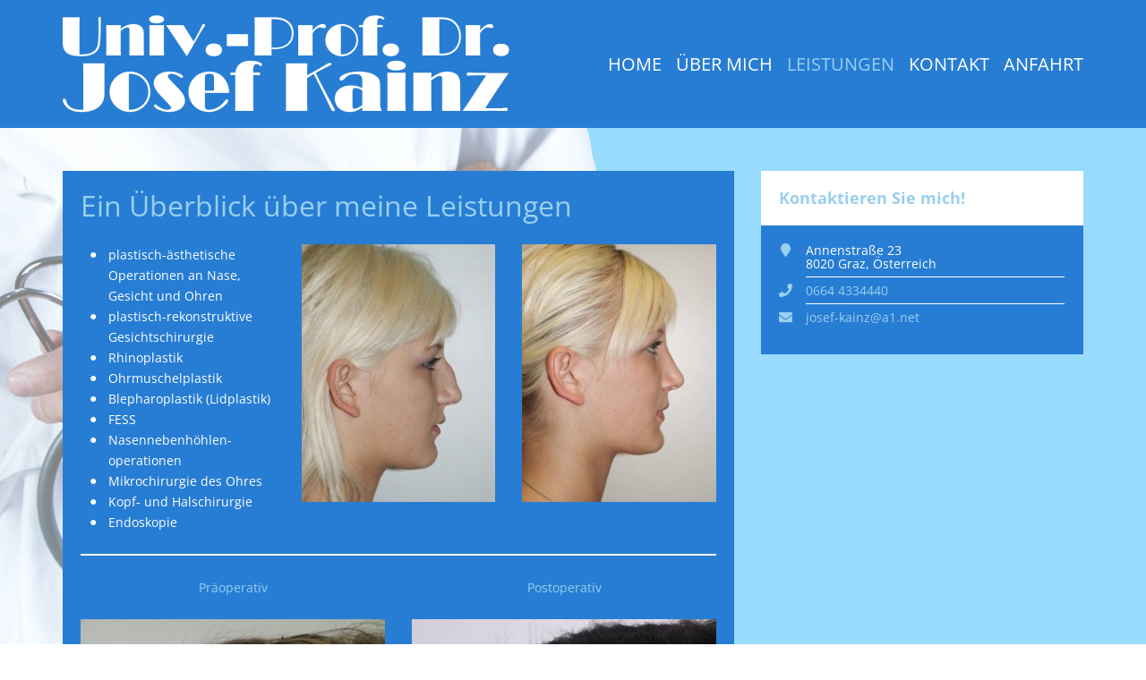

--- FILE ---
content_type: text/html; charset=UTF-8
request_url: https://www.hno-josefkainz.at/leistungen
body_size: 27133
content:
<!DOCTYPE html>
<!--[if lte IE 9]><html class="no-js lt-ie9" lang="de-AT"><![endif]--><!--[if gt IE 9]><!--><html lang="de-AT"><!--<![endif]--><head><meta charset="utf-8"><meta name="viewport" content="width=device-width, initial-scale=1"><meta http-equiv="X-UA-Compatible" content="IE=edge"><meta name="format-detection" content="telephone=no"><meta http-equiv="Cache-Control" content="no-cache, no-store, must-revalidate"><meta http-equiv="Pragma" content="no-cache"><meta http-equiv="expires" content="0"><meta name="public_key" content="-----BEGIN PUBLIC KEY-----
MIICIjANBgkqhkiG9w0BAQEFAAOCAg8AMIICCgKCAgEAxAiQRMsk1e3YXFaOkWFQ
IovXSbEGIKw4tE8AwxjU9S+Z3TNPk3MIKZnrHtFuHZQwu1n7enPmyIZBaRXUDHt1
VYQ7QkrgPSfQYUhBsu+vfNXiSkw3BW54qdrGoJDnNJ9X5Ao4EtG8OQT4kuavzpYs
CiaFhi/KazYLuMDFbipbJjHDcxq9dcfpr65k2D1K33kaV/3CC2kkminTIxOcyI2+
yj5DpuUSb4Ms5cWGU01mfhRt5WH1XT1IsSGBbLetdlm4ztPGATi+icP+tJADWHN4
Ex8Cw12Rsggq/s9qx6vzBpIMqr+hRRTYxDAwNLNNIekYyrCSytcHJ4WeQ4BOLXne
H5+0BAYC8jKLy8vURm0JeBhSX8tUM9RD+zaP1Ion0H3i5+JP64IcLqhwx65TQ3+W
RCMooPdYaQN2GSQeZRntKLjgpf79MHnXWXIFCZi/PxFyV9UgzdLQatUkBDIRPfqp
skgw0cMaNZipGXxd1M5ZmnvYJ93UTiHyyYbEc1+VuWaq5s2rasxR5QZgK/uQQh6K
l45DocksPibJqKwqvQwadoCKufA/rkzxBMaGwxKtB/lQoPfpcGkxqr3dkCWppJoi
3dUmmrKflhMEwezE2I4tNjiKOs9JuIzxMxZ/VbKTIpOHIFUOcCbG95RE4IKHhi5e
X0NzlpjvD0HemdnqA0+7vHkCAwEAAQ==
-----END PUBLIC KEY-----
"><title>Univ.-Prof. Dr. Josef Kainz HNO-Klinik | Graz | Leistungen</title><!-- SEO --><meta name="description" content="Hier erfahren Sie mehr über die Leistungen von Univ.-Prof. Dr. Josef Kainz in Graz, darunter plastisch-ästhetische Operation im Gesicht."><meta name="robots" content="all"><!-- Open Graph --><meta property="og:title" content="Univ.-Prof. Dr. Josef Kainz HNO-Klinik | Graz | Leistungen"><meta property="og:site_name" content="Sity"><style>
                                                        @font-face {
                    font-family: 'Open Sans';
                    font-style: normal;
                    font-weight: 300;
                                                                                                                                                                                                                                                                                                                                                                                                                                                                    src:  url(/fonts/Open%20Sans/Open%20Sans-v43-latin-300.woff2) format('woff2');
                }
                                                            @font-face {
                    font-family: 'Open Sans';
                    font-style: normal;
                    font-weight: 400;
                                                                                                                                                                                                                                                                                                                                                                                                                                                                    src:  url(/fonts/Open%20Sans/Open%20Sans-v43-latin-regular.woff2) format('woff2');
                }
                                                                                                                    @font-face {
                    font-family: 'Open Sans';
                    font-style: normal;
                    font-weight: 700;
                                                                                                                                                                                                                                                                                                                                                                                                                                                                    src:  url(/fonts/Open%20Sans/Open%20Sans-v43-latin-700.woff2) format('woff2');
                }
                                                                                        @font-face {
                    font-family: 'Open Sans';
                    font-style: italic;
                    font-weight: 300;
                                                                                                                                                                                                                                                                                                                                                                                                                                                                    src:  url(/fonts/Open%20Sans/Open%20Sans-v43-latin-300italic.woff2) format('woff2');
                }
                                                            @font-face {
                    font-family: 'Open Sans';
                    font-style: italic;
                    font-weight: 400;
                                                                                                                                                                                                                                                                                                                                                                                                                                                                    src:  url(/fonts/Open%20Sans/Open%20Sans-v43-latin-italic.woff2) format('woff2');
                }
                                                                                                                    @font-face {
                    font-family: 'Open Sans';
                    font-style: italic;
                    font-weight: 700;
                                                                                                                                                                                                                                                                                                                                                                                                                                                                    src:  url(/fonts/Open%20Sans/Open%20Sans-v43-latin-700italic.woff2) format('woff2');
                }
                                                                        </style><link rel="stylesheet" href="/frontend/css/style-a1b9cd8ab3.min.css" type="text/css"><link class="favicon_apple-touch-icon" rel="apple-touch-icon" sizes="180x180" href="/apple-touch-icon.png"><link class="favicon_32x32" rel="icon" type="image/png" sizes="32x32" href="/favicon-32x32.png"><link class="favicon_16x16" rel="icon" type="image/png" sizes="16x16" href="/favicon-16x16.png"><link rel="manifest" href="/site.webmanifest"><meta name="msapplication-TileColor" content="#da532c"><meta name="theme-color" content="#ffffff"><link rel="stylesheet" href="/bundles/sityapp/fabc_player_minimal/skin/blue.monday/jplayer.blue.monday.css" type="text/css"><style>
        

        
        
        .body {
                          font-family: 'Open Sans', sans-serif;                            font-size: 0.9000rem;                                                                                                                                }

            @media screen and (max-width: 767px) {
                .body {
                    -webkit-hyphens: auto;
                    -moz-hyphens: auto;
                    -ms-hyphens: auto;
                    hyphens: auto;
                }

                .body a {
                    -webkit-hyphens: none;
                    -moz-hyphens: none;
                    -ms-hyphens: none;
                    hyphens: none;
                }
            }    

    @media (max-width: 767px) {
                .body {
                                                                                                                                            }

            @media screen and (max-width: 767px) {
                .body {
                    -webkit-hyphens: auto;
                    -moz-hyphens: auto;
                    -ms-hyphens: auto;
                    hyphens: auto;
                }

                .body a {
                    -webkit-hyphens: none;
                    -moz-hyphens: none;
                    -ms-hyphens: none;
                    hyphens: none;
                }
            }    
    }

    @media (min-width: 768px) and (max-width: 991px) {
                .body {
                                                                                                                                            }

            @media screen and (max-width: 767px) {
                .body {
                    -webkit-hyphens: auto;
                    -moz-hyphens: auto;
                    -ms-hyphens: auto;
                    hyphens: auto;
                }

                .body a {
                    -webkit-hyphens: none;
                    -moz-hyphens: none;
                    -ms-hyphens: none;
                    hyphens: none;
                }
            }    
    }

    @media (min-width: 992px) and (max-width: 1199px){
                .body {
                                                                                                                                            }

            @media screen and (max-width: 767px) {
                .body {
                    -webkit-hyphens: auto;
                    -moz-hyphens: auto;
                    -ms-hyphens: auto;
                    hyphens: auto;
                }

                .body a {
                    -webkit-hyphens: none;
                    -moz-hyphens: none;
                    -ms-hyphens: none;
                    hyphens: none;
                }
            }    
    }

    @media (min-width: 1200px) {
                .body {
                                                                                                                                            }

            @media screen and (max-width: 767px) {
                .body {
                    -webkit-hyphens: auto;
                    -moz-hyphens: auto;
                    -ms-hyphens: auto;
                    hyphens: auto;
                }

                .body a {
                    -webkit-hyphens: none;
                    -moz-hyphens: none;
                    -ms-hyphens: none;
                    hyphens: none;
                }
            }    
    }
                .body-background {
                            content: ' ';
                            position: fixed;
                            height: 100%;
                            height: 100vh;
                            width: 100%;
                            top: 0;
                            left: 0;
                                                        z-index: -1;
                            transition: height 0.3s ease;
                            -webkit-transition: height 0.3s ease;
                            -moz-transition: height 0.3s ease;
                            -o-transition: height 0.3s ease;
                        }
                                                            

            .body-background {
        background: url('/media/cache/resolve/background_image_jpg/rc/By9UTVFh/uploads/media/6315a3b6a8c19/arzthintergrundheller.jpg?filters%5Bthumbnail%5D%5Bsize%5D%5B0%5D=750') transparent center left no-repeat scroll;
        background-size: cover;
    }
    

        @media (min-width: 320px) {
                    .body-background {
        background: url('/media/cache/resolve/background_image_jpg/rc/By9UTVFh/uploads/media/6315a3b6a8c19/arzthintergrundheller.jpg?filters%5Bthumbnail%5D%5Bsize%5D%5B0%5D=750') transparent center left no-repeat scroll;
        background-size: cover;
    }
    
    }
            @media (min-width: 375px) {
                    .body-background {
        background: url('/media/cache/resolve/background_image_jpg/rc/lSLZ3HcH/uploads/media/6315a3b6a8c19/arzthintergrundheller.jpg?filters%5Bthumbnail%5D%5Bsize%5D%5B0%5D=830') transparent center left no-repeat scroll;
        background-size: cover;
    }
    
    }
            @media (min-width: 415px) {
                    .body-background {
        background: url('/media/cache/resolve/background_image_jpg/rc/0U3SLBPR/uploads/media/6315a3b6a8c19/arzthintergrundheller.jpg?filters%5Bthumbnail%5D%5Bsize%5D%5B0%5D=568') transparent center left no-repeat scroll;
        background-size: cover;
    }
    
    }
            @media (min-width: 568px) {
                    .body-background {
        background: url('/media/cache/resolve/background_image_jpg/rc/0FZ08E90/uploads/media/6315a3b6a8c19/arzthintergrundheller.jpg?filters%5Bthumbnail%5D%5Bsize%5D%5B0%5D=668') transparent center left no-repeat scroll;
        background-size: cover;
    }
    
    }
            @media (min-width: 668px) {
                    .body-background {
        background: url('/media/cache/resolve/background_image_jpg/rc/KTEtrDIc/uploads/media/6315a3b6a8c19/arzthintergrundheller.jpg?filters%5Bthumbnail%5D%5Bsize%5D%5B0%5D=768') transparent center left no-repeat scroll;
        background-size: cover;
    }
    
    }
            @media (min-width: 768px) {
                    .body-background {
        background: url('/media/cache/resolve/background_image_jpg/rc/niBzSRct/uploads/media/6315a3b6a8c19/arzthintergrundheller.jpg?filters%5Bthumbnail%5D%5Bsize%5D%5B0%5D=992') transparent center left no-repeat scroll;
        background-size: cover;
    }
    
    }
            @media (min-width: 992px) {
                    .body-background {
        background: url('/media/cache/resolve/background_image_jpg/rc/SEio5lgK/uploads/media/6315a3b6a8c19/arzthintergrundheller.jpg?filters%5Bthumbnail%5D%5Bsize%5D%5B0%5D=1200') transparent center left no-repeat scroll;
        background-size: cover;
    }
    
    }
            @media (min-width: 1200px) {
                    .body-background {
        background: url('/media/cache/resolve/background_image_jpg/rc/yTlwwQsO/uploads/media/6315a3b6a8c19/arzthintergrundheller.jpg?filters%5Bthumbnail%5D%5Bsize%5D%5B0%5D=1920') transparent center left no-repeat scroll;
        background-size: cover;
    }
    
    }

                                    .body a {
                    color: rgb(153, 207, 239);
                }
                    
                                    .body a:hover {
                    color: rgb(39, 125, 211);
                }
                    
                    
        .body .h1 {
                                          font-size: 2.0000rem;                                                                                                                                }

            @media screen and (max-width: 767px) {
                .body .h1 {
                    -webkit-hyphens: auto;
                    -moz-hyphens: auto;
                    -ms-hyphens: auto;
                    hyphens: auto;
                }

                .body .h1 a {
                    -webkit-hyphens: none;
                    -moz-hyphens: none;
                    -ms-hyphens: none;
                    hyphens: none;
                }
            }    

@media (max-width: 767px) {
        .body .h1 {
                                                                                                                                            }

            @media screen and (max-width: 767px) {
                .body .h1 {
                    -webkit-hyphens: auto;
                    -moz-hyphens: auto;
                    -ms-hyphens: auto;
                    hyphens: auto;
                }

                .body .h1 a {
                    -webkit-hyphens: none;
                    -moz-hyphens: none;
                    -ms-hyphens: none;
                    hyphens: none;
                }
            }    
}

@media (min-width: 768px) and (max-width: 991px) {
        .body .h1 {
                                                                                                                                            }

            @media screen and (max-width: 767px) {
                .body .h1 {
                    -webkit-hyphens: auto;
                    -moz-hyphens: auto;
                    -ms-hyphens: auto;
                    hyphens: auto;
                }

                .body .h1 a {
                    -webkit-hyphens: none;
                    -moz-hyphens: none;
                    -ms-hyphens: none;
                    hyphens: none;
                }
            }    
}

@media (min-width: 992px) and (max-width: 1199px){
        .body .h1 {
                                                                                                                                            }

            @media screen and (max-width: 767px) {
                .body .h1 {
                    -webkit-hyphens: auto;
                    -moz-hyphens: auto;
                    -ms-hyphens: auto;
                    hyphens: auto;
                }

                .body .h1 a {
                    -webkit-hyphens: none;
                    -moz-hyphens: none;
                    -ms-hyphens: none;
                    hyphens: none;
                }
            }    
}

@media (min-width: 1200px) {
        .body .h1 {
                                                                                                                                            }

            @media screen and (max-width: 767px) {
                .body .h1 {
                    -webkit-hyphens: auto;
                    -moz-hyphens: auto;
                    -ms-hyphens: auto;
                    hyphens: auto;
                }

                .body .h1 a {
                    -webkit-hyphens: none;
                    -moz-hyphens: none;
                    -ms-hyphens: none;
                    hyphens: none;
                }
            }    
}
            
        .body .h1-list-item::before {
                                          font-size: 2.0000rem;                                                                                                                                }

            @media screen and (max-width: 767px) {
                .body .h1-list-item::before {
                    -webkit-hyphens: auto;
                    -moz-hyphens: auto;
                    -ms-hyphens: auto;
                    hyphens: auto;
                }

                .body .h1-list-item::before a {
                    -webkit-hyphens: none;
                    -moz-hyphens: none;
                    -ms-hyphens: none;
                    hyphens: none;
                }
            }    

@media (max-width: 767px) {
        .body .h1-list-item::before {
                                                                                                                                            }

            @media screen and (max-width: 767px) {
                .body .h1-list-item::before {
                    -webkit-hyphens: auto;
                    -moz-hyphens: auto;
                    -ms-hyphens: auto;
                    hyphens: auto;
                }

                .body .h1-list-item::before a {
                    -webkit-hyphens: none;
                    -moz-hyphens: none;
                    -ms-hyphens: none;
                    hyphens: none;
                }
            }    
}

@media (min-width: 768px) and (max-width: 991px) {
        .body .h1-list-item::before {
                                                                                                                                            }

            @media screen and (max-width: 767px) {
                .body .h1-list-item::before {
                    -webkit-hyphens: auto;
                    -moz-hyphens: auto;
                    -ms-hyphens: auto;
                    hyphens: auto;
                }

                .body .h1-list-item::before a {
                    -webkit-hyphens: none;
                    -moz-hyphens: none;
                    -ms-hyphens: none;
                    hyphens: none;
                }
            }    
}

@media (min-width: 992px) and (max-width: 1199px){
        .body .h1-list-item::before {
                                                                                                                                            }

            @media screen and (max-width: 767px) {
                .body .h1-list-item::before {
                    -webkit-hyphens: auto;
                    -moz-hyphens: auto;
                    -ms-hyphens: auto;
                    hyphens: auto;
                }

                .body .h1-list-item::before a {
                    -webkit-hyphens: none;
                    -moz-hyphens: none;
                    -ms-hyphens: none;
                    hyphens: none;
                }
            }    
}

@media (min-width: 1200px) {
        .body .h1-list-item::before {
                                                                                                                                            }

            @media screen and (max-width: 767px) {
                .body .h1-list-item::before {
                    -webkit-hyphens: auto;
                    -moz-hyphens: auto;
                    -ms-hyphens: auto;
                    hyphens: auto;
                }

                .body .h1-list-item::before a {
                    -webkit-hyphens: none;
                    -moz-hyphens: none;
                    -ms-hyphens: none;
                    hyphens: none;
                }
            }    
}
                            .body .h1 {
                    color: rgb(153, 207, 239);
                }
                .body .h1-list-item::before {
                     color: rgb(153, 207, 239);
                }
                                        
        .body .h2 {
                                          font-size: 1.7500rem;                                                                                                                                }

            @media screen and (max-width: 767px) {
                .body .h2 {
                    -webkit-hyphens: auto;
                    -moz-hyphens: auto;
                    -ms-hyphens: auto;
                    hyphens: auto;
                }

                .body .h2 a {
                    -webkit-hyphens: none;
                    -moz-hyphens: none;
                    -ms-hyphens: none;
                    hyphens: none;
                }
            }    

@media (max-width: 767px) {
        .body .h2 {
                                                                                                                                            }

            @media screen and (max-width: 767px) {
                .body .h2 {
                    -webkit-hyphens: auto;
                    -moz-hyphens: auto;
                    -ms-hyphens: auto;
                    hyphens: auto;
                }

                .body .h2 a {
                    -webkit-hyphens: none;
                    -moz-hyphens: none;
                    -ms-hyphens: none;
                    hyphens: none;
                }
            }    
}

@media (min-width: 768px) and (max-width: 991px) {
        .body .h2 {
                                                                                                                                            }

            @media screen and (max-width: 767px) {
                .body .h2 {
                    -webkit-hyphens: auto;
                    -moz-hyphens: auto;
                    -ms-hyphens: auto;
                    hyphens: auto;
                }

                .body .h2 a {
                    -webkit-hyphens: none;
                    -moz-hyphens: none;
                    -ms-hyphens: none;
                    hyphens: none;
                }
            }    
}

@media (min-width: 992px) and (max-width: 1199px){
        .body .h2 {
                                                                                                                                            }

            @media screen and (max-width: 767px) {
                .body .h2 {
                    -webkit-hyphens: auto;
                    -moz-hyphens: auto;
                    -ms-hyphens: auto;
                    hyphens: auto;
                }

                .body .h2 a {
                    -webkit-hyphens: none;
                    -moz-hyphens: none;
                    -ms-hyphens: none;
                    hyphens: none;
                }
            }    
}

@media (min-width: 1200px) {
        .body .h2 {
                                                                                                                                            }

            @media screen and (max-width: 767px) {
                .body .h2 {
                    -webkit-hyphens: auto;
                    -moz-hyphens: auto;
                    -ms-hyphens: auto;
                    hyphens: auto;
                }

                .body .h2 a {
                    -webkit-hyphens: none;
                    -moz-hyphens: none;
                    -ms-hyphens: none;
                    hyphens: none;
                }
            }    
}
            
        .body .h2-list-item::before {
                                          font-size: 1.7500rem;                                                                                                                                }

            @media screen and (max-width: 767px) {
                .body .h2-list-item::before {
                    -webkit-hyphens: auto;
                    -moz-hyphens: auto;
                    -ms-hyphens: auto;
                    hyphens: auto;
                }

                .body .h2-list-item::before a {
                    -webkit-hyphens: none;
                    -moz-hyphens: none;
                    -ms-hyphens: none;
                    hyphens: none;
                }
            }    

@media (max-width: 767px) {
        .body .h2-list-item::before {
                                                                                                                                            }

            @media screen and (max-width: 767px) {
                .body .h2-list-item::before {
                    -webkit-hyphens: auto;
                    -moz-hyphens: auto;
                    -ms-hyphens: auto;
                    hyphens: auto;
                }

                .body .h2-list-item::before a {
                    -webkit-hyphens: none;
                    -moz-hyphens: none;
                    -ms-hyphens: none;
                    hyphens: none;
                }
            }    
}

@media (min-width: 768px) and (max-width: 991px) {
        .body .h2-list-item::before {
                                                                                                                                            }

            @media screen and (max-width: 767px) {
                .body .h2-list-item::before {
                    -webkit-hyphens: auto;
                    -moz-hyphens: auto;
                    -ms-hyphens: auto;
                    hyphens: auto;
                }

                .body .h2-list-item::before a {
                    -webkit-hyphens: none;
                    -moz-hyphens: none;
                    -ms-hyphens: none;
                    hyphens: none;
                }
            }    
}

@media (min-width: 992px) and (max-width: 1199px){
        .body .h2-list-item::before {
                                                                                                                                            }

            @media screen and (max-width: 767px) {
                .body .h2-list-item::before {
                    -webkit-hyphens: auto;
                    -moz-hyphens: auto;
                    -ms-hyphens: auto;
                    hyphens: auto;
                }

                .body .h2-list-item::before a {
                    -webkit-hyphens: none;
                    -moz-hyphens: none;
                    -ms-hyphens: none;
                    hyphens: none;
                }
            }    
}

@media (min-width: 1200px) {
        .body .h2-list-item::before {
                                                                                                                                            }

            @media screen and (max-width: 767px) {
                .body .h2-list-item::before {
                    -webkit-hyphens: auto;
                    -moz-hyphens: auto;
                    -ms-hyphens: auto;
                    hyphens: auto;
                }

                .body .h2-list-item::before a {
                    -webkit-hyphens: none;
                    -moz-hyphens: none;
                    -ms-hyphens: none;
                    hyphens: none;
                }
            }    
}
                            .body .h2 {
                    color: rgb(153, 207, 239);
                }
                .body .h2-list-item::before {
                    color: rgb(153, 207, 239);
                }
                                        
        .body .h3 {
                                          font-size: 1.5000rem;                                                                                                                                }

            @media screen and (max-width: 767px) {
                .body .h3 {
                    -webkit-hyphens: auto;
                    -moz-hyphens: auto;
                    -ms-hyphens: auto;
                    hyphens: auto;
                }

                .body .h3 a {
                    -webkit-hyphens: none;
                    -moz-hyphens: none;
                    -ms-hyphens: none;
                    hyphens: none;
                }
            }    

@media (max-width: 767px) {
        .body .h3 {
                                                                                                                                            }

            @media screen and (max-width: 767px) {
                .body .h3 {
                    -webkit-hyphens: auto;
                    -moz-hyphens: auto;
                    -ms-hyphens: auto;
                    hyphens: auto;
                }

                .body .h3 a {
                    -webkit-hyphens: none;
                    -moz-hyphens: none;
                    -ms-hyphens: none;
                    hyphens: none;
                }
            }    
}

@media (min-width: 768px) and (max-width: 991px) {
        .body .h3 {
                                                                                                                                            }

            @media screen and (max-width: 767px) {
                .body .h3 {
                    -webkit-hyphens: auto;
                    -moz-hyphens: auto;
                    -ms-hyphens: auto;
                    hyphens: auto;
                }

                .body .h3 a {
                    -webkit-hyphens: none;
                    -moz-hyphens: none;
                    -ms-hyphens: none;
                    hyphens: none;
                }
            }    
}

@media (min-width: 992px) and (max-width: 1199px){
        .body .h3 {
                                                                                                                                            }

            @media screen and (max-width: 767px) {
                .body .h3 {
                    -webkit-hyphens: auto;
                    -moz-hyphens: auto;
                    -ms-hyphens: auto;
                    hyphens: auto;
                }

                .body .h3 a {
                    -webkit-hyphens: none;
                    -moz-hyphens: none;
                    -ms-hyphens: none;
                    hyphens: none;
                }
            }    
}

@media (min-width: 1200px) {
        .body .h3 {
                                                                                                                                            }

            @media screen and (max-width: 767px) {
                .body .h3 {
                    -webkit-hyphens: auto;
                    -moz-hyphens: auto;
                    -ms-hyphens: auto;
                    hyphens: auto;
                }

                .body .h3 a {
                    -webkit-hyphens: none;
                    -moz-hyphens: none;
                    -ms-hyphens: none;
                    hyphens: none;
                }
            }    
}
            
        .body .h3-list-item::before {
                                          font-size: 1.5000rem;                                                                                                                                }

            @media screen and (max-width: 767px) {
                .body .h3-list-item::before {
                    -webkit-hyphens: auto;
                    -moz-hyphens: auto;
                    -ms-hyphens: auto;
                    hyphens: auto;
                }

                .body .h3-list-item::before a {
                    -webkit-hyphens: none;
                    -moz-hyphens: none;
                    -ms-hyphens: none;
                    hyphens: none;
                }
            }    

@media (max-width: 767px) {
        .body .h3-list-item::before {
                                                                                                                                            }

            @media screen and (max-width: 767px) {
                .body .h3-list-item::before {
                    -webkit-hyphens: auto;
                    -moz-hyphens: auto;
                    -ms-hyphens: auto;
                    hyphens: auto;
                }

                .body .h3-list-item::before a {
                    -webkit-hyphens: none;
                    -moz-hyphens: none;
                    -ms-hyphens: none;
                    hyphens: none;
                }
            }    
}

@media (min-width: 768px) and (max-width: 991px) {
        .body .h3-list-item::before {
                                                                                                                                            }

            @media screen and (max-width: 767px) {
                .body .h3-list-item::before {
                    -webkit-hyphens: auto;
                    -moz-hyphens: auto;
                    -ms-hyphens: auto;
                    hyphens: auto;
                }

                .body .h3-list-item::before a {
                    -webkit-hyphens: none;
                    -moz-hyphens: none;
                    -ms-hyphens: none;
                    hyphens: none;
                }
            }    
}

@media (min-width: 992px) and (max-width: 1199px){
        .body .h3-list-item::before {
                                                                                                                                            }

            @media screen and (max-width: 767px) {
                .body .h3-list-item::before {
                    -webkit-hyphens: auto;
                    -moz-hyphens: auto;
                    -ms-hyphens: auto;
                    hyphens: auto;
                }

                .body .h3-list-item::before a {
                    -webkit-hyphens: none;
                    -moz-hyphens: none;
                    -ms-hyphens: none;
                    hyphens: none;
                }
            }    
}

@media (min-width: 1200px) {
        .body .h3-list-item::before {
                                                                                                                                            }

            @media screen and (max-width: 767px) {
                .body .h3-list-item::before {
                    -webkit-hyphens: auto;
                    -moz-hyphens: auto;
                    -ms-hyphens: auto;
                    hyphens: auto;
                }

                .body .h3-list-item::before a {
                    -webkit-hyphens: none;
                    -moz-hyphens: none;
                    -ms-hyphens: none;
                    hyphens: none;
                }
            }    
}
                            .body .h3 {
                    color: rgb(153, 207, 239);
                }
                .body .h3-list-item::before {
                    color: rgb(153, 207, 239);
                }
                                        
        .body .h4 {
                                          font-size: 1.2500rem;                                                                                                                                }

            @media screen and (max-width: 767px) {
                .body .h4 {
                    -webkit-hyphens: auto;
                    -moz-hyphens: auto;
                    -ms-hyphens: auto;
                    hyphens: auto;
                }

                .body .h4 a {
                    -webkit-hyphens: none;
                    -moz-hyphens: none;
                    -ms-hyphens: none;
                    hyphens: none;
                }
            }    

@media (max-width: 767px) {
        .body .h4 {
                                                                                                                                            }

            @media screen and (max-width: 767px) {
                .body .h4 {
                    -webkit-hyphens: auto;
                    -moz-hyphens: auto;
                    -ms-hyphens: auto;
                    hyphens: auto;
                }

                .body .h4 a {
                    -webkit-hyphens: none;
                    -moz-hyphens: none;
                    -ms-hyphens: none;
                    hyphens: none;
                }
            }    
}

@media (min-width: 768px) and (max-width: 991px) {
        .body .h4 {
                                                                                                                                            }

            @media screen and (max-width: 767px) {
                .body .h4 {
                    -webkit-hyphens: auto;
                    -moz-hyphens: auto;
                    -ms-hyphens: auto;
                    hyphens: auto;
                }

                .body .h4 a {
                    -webkit-hyphens: none;
                    -moz-hyphens: none;
                    -ms-hyphens: none;
                    hyphens: none;
                }
            }    
}

@media (min-width: 992px) and (max-width: 1199px){
        .body .h4 {
                                                                                                                                            }

            @media screen and (max-width: 767px) {
                .body .h4 {
                    -webkit-hyphens: auto;
                    -moz-hyphens: auto;
                    -ms-hyphens: auto;
                    hyphens: auto;
                }

                .body .h4 a {
                    -webkit-hyphens: none;
                    -moz-hyphens: none;
                    -ms-hyphens: none;
                    hyphens: none;
                }
            }    
}

@media (min-width: 1200px) {
        .body .h4 {
                                                                                                                                            }

            @media screen and (max-width: 767px) {
                .body .h4 {
                    -webkit-hyphens: auto;
                    -moz-hyphens: auto;
                    -ms-hyphens: auto;
                    hyphens: auto;
                }

                .body .h4 a {
                    -webkit-hyphens: none;
                    -moz-hyphens: none;
                    -ms-hyphens: none;
                    hyphens: none;
                }
            }    
}
            
        .body .h4-list-item::before {
                                          font-size: 1.2500rem;                                                                                                                                }

            @media screen and (max-width: 767px) {
                .body .h4-list-item::before {
                    -webkit-hyphens: auto;
                    -moz-hyphens: auto;
                    -ms-hyphens: auto;
                    hyphens: auto;
                }

                .body .h4-list-item::before a {
                    -webkit-hyphens: none;
                    -moz-hyphens: none;
                    -ms-hyphens: none;
                    hyphens: none;
                }
            }    

@media (max-width: 767px) {
        .body .h4-list-item::before {
                                                                                                                                            }

            @media screen and (max-width: 767px) {
                .body .h4-list-item::before {
                    -webkit-hyphens: auto;
                    -moz-hyphens: auto;
                    -ms-hyphens: auto;
                    hyphens: auto;
                }

                .body .h4-list-item::before a {
                    -webkit-hyphens: none;
                    -moz-hyphens: none;
                    -ms-hyphens: none;
                    hyphens: none;
                }
            }    
}

@media (min-width: 768px) and (max-width: 991px) {
        .body .h4-list-item::before {
                                                                                                                                            }

            @media screen and (max-width: 767px) {
                .body .h4-list-item::before {
                    -webkit-hyphens: auto;
                    -moz-hyphens: auto;
                    -ms-hyphens: auto;
                    hyphens: auto;
                }

                .body .h4-list-item::before a {
                    -webkit-hyphens: none;
                    -moz-hyphens: none;
                    -ms-hyphens: none;
                    hyphens: none;
                }
            }    
}

@media (min-width: 992px) and (max-width: 1199px){
        .body .h4-list-item::before {
                                                                                                                                            }

            @media screen and (max-width: 767px) {
                .body .h4-list-item::before {
                    -webkit-hyphens: auto;
                    -moz-hyphens: auto;
                    -ms-hyphens: auto;
                    hyphens: auto;
                }

                .body .h4-list-item::before a {
                    -webkit-hyphens: none;
                    -moz-hyphens: none;
                    -ms-hyphens: none;
                    hyphens: none;
                }
            }    
}

@media (min-width: 1200px) {
        .body .h4-list-item::before {
                                                                                                                                            }

            @media screen and (max-width: 767px) {
                .body .h4-list-item::before {
                    -webkit-hyphens: auto;
                    -moz-hyphens: auto;
                    -ms-hyphens: auto;
                    hyphens: auto;
                }

                .body .h4-list-item::before a {
                    -webkit-hyphens: none;
                    -moz-hyphens: none;
                    -ms-hyphens: none;
                    hyphens: none;
                }
            }    
}
                            .body .h4 {
                    color: rgb(153, 207, 239);
                }
                .body .h4-list-item::before {
                    color: rgb(153, 207, 239);
                }
                                        
        .body .h5 {
                                          font-size: 1.0000rem;                                                                                                                                }

            @media screen and (max-width: 767px) {
                .body .h5 {
                    -webkit-hyphens: auto;
                    -moz-hyphens: auto;
                    -ms-hyphens: auto;
                    hyphens: auto;
                }

                .body .h5 a {
                    -webkit-hyphens: none;
                    -moz-hyphens: none;
                    -ms-hyphens: none;
                    hyphens: none;
                }
            }    

@media (max-width: 767px) {
        .body .h5 {
                                                                                                                                            }

            @media screen and (max-width: 767px) {
                .body .h5 {
                    -webkit-hyphens: auto;
                    -moz-hyphens: auto;
                    -ms-hyphens: auto;
                    hyphens: auto;
                }

                .body .h5 a {
                    -webkit-hyphens: none;
                    -moz-hyphens: none;
                    -ms-hyphens: none;
                    hyphens: none;
                }
            }    
}

@media (min-width: 768px) and (max-width: 991px) {
        .body .h5 {
                                                                                                                                            }

            @media screen and (max-width: 767px) {
                .body .h5 {
                    -webkit-hyphens: auto;
                    -moz-hyphens: auto;
                    -ms-hyphens: auto;
                    hyphens: auto;
                }

                .body .h5 a {
                    -webkit-hyphens: none;
                    -moz-hyphens: none;
                    -ms-hyphens: none;
                    hyphens: none;
                }
            }    
}

@media (min-width: 992px) and (max-width: 1199px){
        .body .h5 {
                                                                                                                                            }

            @media screen and (max-width: 767px) {
                .body .h5 {
                    -webkit-hyphens: auto;
                    -moz-hyphens: auto;
                    -ms-hyphens: auto;
                    hyphens: auto;
                }

                .body .h5 a {
                    -webkit-hyphens: none;
                    -moz-hyphens: none;
                    -ms-hyphens: none;
                    hyphens: none;
                }
            }    
}

@media (min-width: 1200px) {
        .body .h5 {
                                                                                                                                            }

            @media screen and (max-width: 767px) {
                .body .h5 {
                    -webkit-hyphens: auto;
                    -moz-hyphens: auto;
                    -ms-hyphens: auto;
                    hyphens: auto;
                }

                .body .h5 a {
                    -webkit-hyphens: none;
                    -moz-hyphens: none;
                    -ms-hyphens: none;
                    hyphens: none;
                }
            }    
}
            
        .body .h5-list-item::before {
                                          font-size: 1.0000rem;                                                                                                                                }

            @media screen and (max-width: 767px) {
                .body .h5-list-item::before {
                    -webkit-hyphens: auto;
                    -moz-hyphens: auto;
                    -ms-hyphens: auto;
                    hyphens: auto;
                }

                .body .h5-list-item::before a {
                    -webkit-hyphens: none;
                    -moz-hyphens: none;
                    -ms-hyphens: none;
                    hyphens: none;
                }
            }    

@media (max-width: 767px) {
        .body .h5-list-item::before {
                                                                                                                                            }

            @media screen and (max-width: 767px) {
                .body .h5-list-item::before {
                    -webkit-hyphens: auto;
                    -moz-hyphens: auto;
                    -ms-hyphens: auto;
                    hyphens: auto;
                }

                .body .h5-list-item::before a {
                    -webkit-hyphens: none;
                    -moz-hyphens: none;
                    -ms-hyphens: none;
                    hyphens: none;
                }
            }    
}

@media (min-width: 768px) and (max-width: 991px) {
        .body .h5-list-item::before {
                                                                                                                                            }

            @media screen and (max-width: 767px) {
                .body .h5-list-item::before {
                    -webkit-hyphens: auto;
                    -moz-hyphens: auto;
                    -ms-hyphens: auto;
                    hyphens: auto;
                }

                .body .h5-list-item::before a {
                    -webkit-hyphens: none;
                    -moz-hyphens: none;
                    -ms-hyphens: none;
                    hyphens: none;
                }
            }    
}

@media (min-width: 992px) and (max-width: 1199px){
        .body .h5-list-item::before {
                                                                                                                                            }

            @media screen and (max-width: 767px) {
                .body .h5-list-item::before {
                    -webkit-hyphens: auto;
                    -moz-hyphens: auto;
                    -ms-hyphens: auto;
                    hyphens: auto;
                }

                .body .h5-list-item::before a {
                    -webkit-hyphens: none;
                    -moz-hyphens: none;
                    -ms-hyphens: none;
                    hyphens: none;
                }
            }    
}

@media (min-width: 1200px) {
        .body .h5-list-item::before {
                                                                                                                                            }

            @media screen and (max-width: 767px) {
                .body .h5-list-item::before {
                    -webkit-hyphens: auto;
                    -moz-hyphens: auto;
                    -ms-hyphens: auto;
                    hyphens: auto;
                }

                .body .h5-list-item::before a {
                    -webkit-hyphens: none;
                    -moz-hyphens: none;
                    -ms-hyphens: none;
                    hyphens: none;
                }
            }    
}
                            .body .h5 {
                    color: rgb(153, 207, 239);
                }
                .body .h5-list-item::before {
                    color: rgb(153, 207, 239);
                }
                                        
        .body .h6 {
                                          font-size: 0.8125rem;                                                                                                                                }

            @media screen and (max-width: 767px) {
                .body .h6 {
                    -webkit-hyphens: auto;
                    -moz-hyphens: auto;
                    -ms-hyphens: auto;
                    hyphens: auto;
                }

                .body .h6 a {
                    -webkit-hyphens: none;
                    -moz-hyphens: none;
                    -ms-hyphens: none;
                    hyphens: none;
                }
            }    

@media (max-width: 767px) {
        .body .h6 {
                                                                                                                                            }

            @media screen and (max-width: 767px) {
                .body .h6 {
                    -webkit-hyphens: auto;
                    -moz-hyphens: auto;
                    -ms-hyphens: auto;
                    hyphens: auto;
                }

                .body .h6 a {
                    -webkit-hyphens: none;
                    -moz-hyphens: none;
                    -ms-hyphens: none;
                    hyphens: none;
                }
            }    
}

@media (min-width: 768px) and (max-width: 991px) {
        .body .h6 {
                                                                                                                                            }

            @media screen and (max-width: 767px) {
                .body .h6 {
                    -webkit-hyphens: auto;
                    -moz-hyphens: auto;
                    -ms-hyphens: auto;
                    hyphens: auto;
                }

                .body .h6 a {
                    -webkit-hyphens: none;
                    -moz-hyphens: none;
                    -ms-hyphens: none;
                    hyphens: none;
                }
            }    
}

@media (min-width: 992px) and (max-width: 1199px){
        .body .h6 {
                                                                                                                                            }

            @media screen and (max-width: 767px) {
                .body .h6 {
                    -webkit-hyphens: auto;
                    -moz-hyphens: auto;
                    -ms-hyphens: auto;
                    hyphens: auto;
                }

                .body .h6 a {
                    -webkit-hyphens: none;
                    -moz-hyphens: none;
                    -ms-hyphens: none;
                    hyphens: none;
                }
            }    
}

@media (min-width: 1200px) {
        .body .h6 {
                                                                                                                                            }

            @media screen and (max-width: 767px) {
                .body .h6 {
                    -webkit-hyphens: auto;
                    -moz-hyphens: auto;
                    -ms-hyphens: auto;
                    hyphens: auto;
                }

                .body .h6 a {
                    -webkit-hyphens: none;
                    -moz-hyphens: none;
                    -ms-hyphens: none;
                    hyphens: none;
                }
            }    
}
            
        .body .h6-list-item::before {
                                          font-size: 0.8125rem;                                                                                                                                }

            @media screen and (max-width: 767px) {
                .body .h6-list-item::before {
                    -webkit-hyphens: auto;
                    -moz-hyphens: auto;
                    -ms-hyphens: auto;
                    hyphens: auto;
                }

                .body .h6-list-item::before a {
                    -webkit-hyphens: none;
                    -moz-hyphens: none;
                    -ms-hyphens: none;
                    hyphens: none;
                }
            }    

@media (max-width: 767px) {
        .body .h6-list-item::before {
                                                                                                                                            }

            @media screen and (max-width: 767px) {
                .body .h6-list-item::before {
                    -webkit-hyphens: auto;
                    -moz-hyphens: auto;
                    -ms-hyphens: auto;
                    hyphens: auto;
                }

                .body .h6-list-item::before a {
                    -webkit-hyphens: none;
                    -moz-hyphens: none;
                    -ms-hyphens: none;
                    hyphens: none;
                }
            }    
}

@media (min-width: 768px) and (max-width: 991px) {
        .body .h6-list-item::before {
                                                                                                                                            }

            @media screen and (max-width: 767px) {
                .body .h6-list-item::before {
                    -webkit-hyphens: auto;
                    -moz-hyphens: auto;
                    -ms-hyphens: auto;
                    hyphens: auto;
                }

                .body .h6-list-item::before a {
                    -webkit-hyphens: none;
                    -moz-hyphens: none;
                    -ms-hyphens: none;
                    hyphens: none;
                }
            }    
}

@media (min-width: 992px) and (max-width: 1199px){
        .body .h6-list-item::before {
                                                                                                                                            }

            @media screen and (max-width: 767px) {
                .body .h6-list-item::before {
                    -webkit-hyphens: auto;
                    -moz-hyphens: auto;
                    -ms-hyphens: auto;
                    hyphens: auto;
                }

                .body .h6-list-item::before a {
                    -webkit-hyphens: none;
                    -moz-hyphens: none;
                    -ms-hyphens: none;
                    hyphens: none;
                }
            }    
}

@media (min-width: 1200px) {
        .body .h6-list-item::before {
                                                                                                                                            }

            @media screen and (max-width: 767px) {
                .body .h6-list-item::before {
                    -webkit-hyphens: auto;
                    -moz-hyphens: auto;
                    -ms-hyphens: auto;
                    hyphens: auto;
                }

                .body .h6-list-item::before a {
                    -webkit-hyphens: none;
                    -moz-hyphens: none;
                    -ms-hyphens: none;
                    hyphens: none;
                }
            }    
}
                            .body .h6 {
                    color: rgb(153, 207, 239);
                }
                .body .h6-list-item::before {
                    color: rgb(153, 207, 239);
                }
                    
        .row:before {
    content: inherit;
}        .no-gutter {
    padding-left: 0;
    padding-right: 0;
}

.no-gutter > .region__style > .row,
.no-gutter > .region__style > .row--max-wrap > .row,
.no-gutter > .region__style > .region-include-widget > .region-include-container:not(.region-include-container--no-gutter) > .row{
    margin-left: 0;
    margin-right: 0;
}
                

/* Header Company Styles */


    
        .header {
                          font-family: 'Open Sans', sans-serif;                            font-size: 0.9000rem;                                                                                                                                }

            @media screen and (max-width: 767px) {
                .header {
                    -webkit-hyphens: auto;
                    -moz-hyphens: auto;
                    -ms-hyphens: auto;
                    hyphens: auto;
                }

                .header a {
                    -webkit-hyphens: none;
                    -moz-hyphens: none;
                    -ms-hyphens: none;
                    hyphens: none;
                }
            }    

    @media (max-width: 767px) {
                .header {
                                                                                                                                            }

            @media screen and (max-width: 767px) {
                .header {
                    -webkit-hyphens: auto;
                    -moz-hyphens: auto;
                    -ms-hyphens: auto;
                    hyphens: auto;
                }

                .header a {
                    -webkit-hyphens: none;
                    -moz-hyphens: none;
                    -ms-hyphens: none;
                    hyphens: none;
                }
            }    
    }

    @media (min-width: 768px) and (max-width: 991px) {
                .header {
                                                                                                                                            }

            @media screen and (max-width: 767px) {
                .header {
                    -webkit-hyphens: auto;
                    -moz-hyphens: auto;
                    -ms-hyphens: auto;
                    hyphens: auto;
                }

                .header a {
                    -webkit-hyphens: none;
                    -moz-hyphens: none;
                    -ms-hyphens: none;
                    hyphens: none;
                }
            }    
    }

    @media (min-width: 992px) and (max-width: 1199px){
                .header {
                                                                                                                                            }

            @media screen and (max-width: 767px) {
                .header {
                    -webkit-hyphens: auto;
                    -moz-hyphens: auto;
                    -ms-hyphens: auto;
                    hyphens: auto;
                }

                .header a {
                    -webkit-hyphens: none;
                    -moz-hyphens: none;
                    -ms-hyphens: none;
                    hyphens: none;
                }
            }    
    }

    @media (min-width: 1200px) {
                .header {
                                                                                                                                            }

            @media screen and (max-width: 767px) {
                .header {
                    -webkit-hyphens: auto;
                    -moz-hyphens: auto;
                    -ms-hyphens: auto;
                    hyphens: auto;
                }

                .header a {
                    -webkit-hyphens: none;
                    -moz-hyphens: none;
                    -ms-hyphens: none;
                    hyphens: none;
                }
            }    
    }

.header {
    color: rgb(153, 207, 239);}

        
/* Footer Company Styles */



        .footer {
                          font-family: 'Open Sans', sans-serif;                            font-size: 0.9000rem;                                                                                                                                }

            @media screen and (max-width: 767px) {
                .footer {
                    -webkit-hyphens: auto;
                    -moz-hyphens: auto;
                    -ms-hyphens: auto;
                    hyphens: auto;
                }

                .footer a {
                    -webkit-hyphens: none;
                    -moz-hyphens: none;
                    -ms-hyphens: none;
                    hyphens: none;
                }
            }    

    @media (max-width: 767px) {
                .footer {
                                                                                                                                            }

            @media screen and (max-width: 767px) {
                .footer {
                    -webkit-hyphens: auto;
                    -moz-hyphens: auto;
                    -ms-hyphens: auto;
                    hyphens: auto;
                }

                .footer a {
                    -webkit-hyphens: none;
                    -moz-hyphens: none;
                    -ms-hyphens: none;
                    hyphens: none;
                }
            }    
    }

    @media (min-width: 768px) and (max-width: 991px) {
                .footer {
                                                                                                                                            }

            @media screen and (max-width: 767px) {
                .footer {
                    -webkit-hyphens: auto;
                    -moz-hyphens: auto;
                    -ms-hyphens: auto;
                    hyphens: auto;
                }

                .footer a {
                    -webkit-hyphens: none;
                    -moz-hyphens: none;
                    -ms-hyphens: none;
                    hyphens: none;
                }
            }    
    }

    @media (min-width: 992px) and (max-width: 1199px){
                .footer {
                                                                                                                                            }

            @media screen and (max-width: 767px) {
                .footer {
                    -webkit-hyphens: auto;
                    -moz-hyphens: auto;
                    -ms-hyphens: auto;
                    hyphens: auto;
                }

                .footer a {
                    -webkit-hyphens: none;
                    -moz-hyphens: none;
                    -ms-hyphens: none;
                    hyphens: none;
                }
            }    
    }

    @media (min-width: 1200px) {
                .footer {
                                                                                                                                            }

            @media screen and (max-width: 767px) {
                .footer {
                    -webkit-hyphens: auto;
                    -moz-hyphens: auto;
                    -ms-hyphens: auto;
                    hyphens: auto;
                }

                .footer a {
                    -webkit-hyphens: none;
                    -moz-hyphens: none;
                    -ms-hyphens: none;
                    hyphens: none;
                }
            }    
    }

.footer {
    color: rgb(153, 207, 239);
}

.footer__line {
    border: 0;
    height: 0.625rem;
    flex: none;
    margin: 0;
}

.footer__line {
    background-color: rgb(153, 207, 239);
}

.footer {
    background: rgb(39, 125, 211);
}

.footer {
    color: rgb(255, 255, 255);
}
        

        .address-widget__headline {
    padding: 1.25rem;
    margin: 0;
    font-size: 1.125rem;
    line-height: 1.2;
}

.address-widget__content {
    padding: 1.25rem;
    line-height: 1.1;
    color: #ffffff;
}

.address-widget__icon-col, .unformatted-address-widget__icon-col {
    width: 2.8rem;
    float: left;
}

.address-widget__entry, .unformatted-address-widget__entry {
    border-bottom: solid 1px;
    width: calc(100% - 3.8125rem);
    float: left;
    padding-bottom: 0.4375rem;
    margin-bottom: 0.4375rem;
}

.address-widget__entry--center, .unformatted-address-widget__entry--center {
    width: inherit;
    float: inherit;
    margin-left: 1.25rem;
    margin-right: 1.25rem;
}

.address-widget__headline {
    background: #ffffff;
}

.address-widget__entry {
    border-bottom-color: #ffffff;
}

.address-widget__headline {
    color: rgb(153, 207, 239);
}

.address-widget a {
    color: rgb(153, 207, 239);
}

.address-widget a:hover {
    color: rgb(153, 207, 239);
}

.address-widget__icon {
    color: rgb(153, 207, 239);
}

.address-widget__icon--inline, .unformatted-address-widget__icon--inline {
    margin-left: 0.5rem;
    margin-right: 0.5rem;
}

.address-widget__content {
    background: rgb(39, 125, 211);
}
        .unformatted-address-widget__headline {
    margin: 0 0 0.625rem 0;
    font-size: 1.125rem;
    line-height: 1.2;
}

.unformatted-address-widget__content {
    line-height: 1.1;
}        .image-widget__image {
    width: 100%;
}        
.footer-address-widget a:not(.h4 a) {
    color: rgb(153, 207, 239);
}

.footer-address-widget a:hover:not(.h4 a) {
    color: rgb(153, 207, 239);
}


.footer-address-widget {
    background-attachment: scroll;
}

.footer-address-widget .h4 {
    margin-bottom: 10px;
}
        .partner-widget__headline {
    padding-bottom: 0.5rem;
    margin: 0;
    font-size: 1.125rem;
    line-height: 1.2;

            color: rgb(255, 255, 255);
    }
.partner-widget__image, .partner-widget__image--additional {
    padding: 0.5rem;
    width: 11.875rem;
    height: 3.1875rem;
    object-fit: contain;
}

.partner-widget__image--greyscale {
    -webkit-filter: grayscale(100%);
    filter: grayscale(100%);
    filter: gray;
}

.partner-widget__image--greyscale:hover {
    -webkit-filter: none;
    filter: none;
}

.partner-widget__link {
    display: inline-block;
    text-align: center;
    margin-bottom: 0.25rem;
    vertical-align: middle;
    padding: 0;
}        .opening-widget__headline {
    padding: 1.25rem;
    margin: 0;
    font-size: 1.125rem;
    line-height: 1.2;
}

.opening-widget__content {
    padding: 1.25rem;
    color: #ffffff;
}

.opening-widget__content .hr {
    margin-top: 0.4375rem;
    margin-bottom: 0.625rem;
}

.opening-widget__opening-entry {
    border-bottom: solid 1px #ffffff;
}

.opening-entry {
    margin: 0 0 0.625rem 0;
}

.opening-entry__headline {
    margin: 0;
    font-size: 0.8125rem;
}

.opening-entry__content {
    margin: 0 0 0.4375rem 0;
    line-height: 1.1;
}

.opening-entry__content p {
    margin: 0;
}

.opening-entry__headline {
    font-weight: bold;
}

.opening-widget__headline {
    color: rgb(153, 207, 239);
    background-color: #ffffff;
}
.opening-widget__content {
    color: rgb(153, 207, 239);
}

.opening-widget__content {
    background: rgb(39, 125, 211);
}
        .unformatted-opening-widget__headline {
    margin: 0 0 0.625rem 0;
    font-size: 1.125rem;
    line-height: 1.2;
}

.unformatted-opening-entry__content p {
    margin: 0;
}

.unformatted-opening-entry {
    border-bottom: solid 1px #373737;
}
        

.free-widget__content {
    color: rgb(255, 255, 255);
}

.free-widget__content .h1,
.free-widget__content .h2,
.free-widget__content .h3,
.free-widget__content .h4,
.free-widget__content .h5,
.free-widget__content .h6 {
    margin: 0;
    margin-bottom: 0.625rem;
}

.free-widget__content p {
    margin: 0;
    margin-bottom: 0.625rem;
}

.free-widget__content ol, .free-widget__content ul {
    margin-bottom: 0.625rem;
}

.free-widget__content :last-child {
    margin-bottom: 0;
}

.free-widget__content a {
    text-decoration: underline;
}

.free-widget__content a:hover {
    text-decoration: underline;
}

.free-widget__content a {
    color: rgb(153, 207, 239);
}

.free-widget__content a:hover {
    color: rgb(153, 207, 239);
}

.free-widget__content ul {
    overflow: inherit;
}

.text-widget__image-left {
    float: left;
    margin-right: 1.5rem;
    margin-bottom: 1.5rem;
}

.text-widget__image-center {
    text-align: center;
}

.text-widget__image-right {
    float: right;
    margin-left: 1.5rem;
    margin-bottom: 1.5rem;
}

.list-without-padding {
    padding: 0;
}

.no-underline {
    text-decoration: none;
}

.no-capitalize {
    text-transform: none;
}

.no-bold {
    font-weight: normal;
}

.no-shadow {
    text-shadow: none;
}




.free-widget__headline {
    padding: 1.25rem;
    margin: 0;
    font-size: 1.125rem;
    line-height: 1.2;
}

.free-widget__content {
    padding: 1.25rem;
    color: #ffffff;
}

.free-widget__headline {
    color: rgb(153, 207, 239);
    background-color: #ffffff;
}

.free-widget__content {
    color: rgb(153, 207, 239);
}


.free-widget__content {
    background: rgb(39, 125, 211);
}

        .bx-wrapper {
    background: transparent;
    box-shadow: none;
    border: none;
    margin-bottom: 0;
}

.sity-slider {
    margin-bottom: 3rem;
}

.slide__link {
    display: inline-block;
    text-decoration: none;
}

.slide__link:hover {
    text-decoration: none;
}

.slide__link--button {
    padding: 1rem;
}

.slide__button {
    border: none;
    border-radius: 4px;
    padding: 0;
}

.slide__headline {
    color: rgb(153, 207, 239);
    font-size: 2rem;
    padding: 1.25rem 0;
}


.slide__link--button, .slide__link--button:hover {
    background: #ffffff;
    color: rgb(153, 207, 239);
    padding: 1.25rem 1.5625rem;
    font-size: 1.125rem;
    border-radius: 4px;
}
        .swiper-container .slide__link {
    display: inline-block;
    text-decoration: none;
}

.swiper-container .slide__link:hover {
    text-decoration: none;
}

.swiper-container .slide__button {
    border: none;
    border-radius: 0;
    padding: 0;
}

.swiper-container .slide__link--button {
    padding: 1rem;
}

    .swiper-container .slide__headline {
        color: rgb(153, 207, 239);
        font-size: 2rem;
        padding: 1.25rem 0;
    }
        .swiper-container .slide__link--button,
    .swiper-container .slide__link--button:hover {
        background: #ffffff;
        color: rgb(153, 207, 239);
        padding: 1.25rem 1.5625rem;
        font-size: 1.125rem;
        border-radius: 4px;
    }
        .line-widget {
    margin-top: 0;
    margin-bottom: 0;

    border-top: 1px solid #eee;
}

hr.line-widget__line {
    margin-top: 0;
    margin-bottom: 0;
}        .recommendation-widget {
    position: fixed;
    display: none;
    top: calc(50% - 10.1875rem/2);
    right: 0;
    font-family: "Arimo", sans-serif;
    background: #ffffff;
    z-index: 10000;
    width: 5.9375rem;
    height: 6.1875rem;
    -webkit-transition: all 0.4s ease;
    -moz-transition: all 0.4s ease;
    -o-transition: all 0.4s ease;
    -ms-transition: all 0.4s ease;
    transition: all 0.4s ease;
    border-top-width: 0.125rem;
    border-top-style: solid;
    border-left-width: 0.125rem;
    border-left-style: solid;
    border-bottom-width: 0.125rem;
    border-bottom-style: solid;
}

.recommendation-widget.recommendation-widget--align-left {
    right: inherit;
    left: 0;
    border-right-width: 0.125rem;
    border-right-style: solid;
    border-left-width: inherit;
    border-left-style: inherit;
}

.recommendation-widget__divider {
    display: block;
}

.recommendation-widget__stars {
    display: flex;
    justify-content: space-around;
}

.recommendation-widget__appraisal {
    display: none;
}

.recommendation-widget__ratings {
    display: none;
}

.recommendation-widget.recommendation-widget--extra-small .recommendation-widget__stars {
    flex-direction: column;
}

.recommendation-widget .recommendation-widget__appraisal {
    display: block;
}

.recommendation-widget .recommendation-widget__ratings {
    display: block;
}

.recommendation-widget .recommendation-widget__seal-without-label {
    opacity: 0;
    width: 0;
    height: 0;
    display: none;
}

.recommendation-widget .recommendation-widget__seal {
    opacity: 1;
    display: inherit;
}

.recommendation-widget--small .recommendation-widget__stars {
    flex-direction: column;
    align-items: center;
    justify-content: space-between;
}

.recommendation-widget--small .recommendation-widget__seal-without-label {
    opacity: 1;
    margin-left: auto;
    margin-right: auto;
}

.recommendation-widget--small .recommendation-widget__seal {
    opacity: 0;
    width: 0;
    height: 0;
    display: none;
}

.recommendation-widget a {
    text-decoration: none;
}

.recommendation-widget a:hover {
    text-decoration: none;
}

.recommendation-widget__seal {
    width: 5.5rem;
    margin-top: 0.1875rem;
    margin-left: auto;
    margin-right: auto;
}

.recommendation-widget__star {
    width: 1.0625rem;
    height: 1.0625rem;
}

.recommendation-widget__appraisal {
    font-size: 0.6875rem;
    text-align: center;
    text-transform: uppercase;
}

.recommendation-widget__ratings {
    font-size: 0.5625rem;
    text-align: center;
    text-transform: uppercase;
}

hr.recommendation-widget__divider {
    border-top-style: solid;
    border-top-width: 1px;
    margin: 0.25rem 0.125rem;
}

.recommendation-widget {
    border-top-color: #f07e12;
    border-left-color: #f07e12;
    border-bottom-color: #f07e12;
    color: #f07e12;
}

.recommendation-widget.recommendation-widget--align-left {
    border-right-color: #f07e12;
    border-left-color: inherit;
}

.recommendation-widget a {
    color: #f07e12;
}
.recommendation-widget a:hover {
    color: #f07e12;
}

.recommendation-widget hr.recommendation-widget__divider {
    border-top-color: #f07e12;
}

.recommendation-widget--small {
    width: 2.8125rem;
    height: 10rem;
    text-align: center;
}

.recommendation-widget--small .recommendation-widget__seal-without-label {
    margin-top: 0.25rem;
    width: 2rem;
    height: 2rem;
    display: inherit;
    margin-left: auto;
    margin-right: auto;
}

.recommendation-widget--small .recommendation-widget__stars {
    height: 6.375rem;
}

.recommendation-widget--small .recommendation-widget__star {
    width: 1rem;
    height: 1rem;
}

.recommendation-widget--small .recommendation-widget__appraisal {
    opacity: 0;
}

.recommendation-widget--small .recommendation-widget__ratings {
    opacity: 0;
}

.recommendation-widget--small .recommendation-widget__divider--bottom {
    opacity: 0;
}

.recommendation-widget--extra-small {
    height: 3.75rem;
}
.recommendation-widget--extra-small .recommendation-widget__stars {
    flex-direction: row;
    height: inherit;
    justify-content: space-around;
}
.recommendation-widget--extra-small .recommendation-widget__star {
    width: 0.5rem;
    height: 0.5rem;
}


@media (min-width: 768px) and (max-width: 991px) {
    .recommendation-widget {
        width: 8rem;
        height: 11.4375rem;
        top: calc(50% - 11.4375rem/2 + 7.1875rem);
        border-top-width: 0.1875rem;
        border-left-width: 0.1875rem;
        border-bottom-width: 0.1875rem;
    }

    .recommendation-widget.recommendation-widget--align-left {
        border-left-width: inherit;
        border-right-width: 0.1875rem;
    }

    .recommendation-widget--show {
        display: inherit;
    }

    .recommendation-widget__seal {
        width: 6.3rem;
        margin-top: 0.25rem;
        margin-left: auto;
        margin-right: auto;
    }

    .recommendation-widget.recommendation-widget--align-left .recommendation-widget__seal {
        margin-left: auto;
        margin-right: auto;
    }

    .recommendation-widget__stars {
        padding-left: 0.25rem;
        padding-right: 0.25rem;
    }

    .recommendation-widget__star {
        width: 1.1875rem;
        height: 1.1875rem;
    }

    .recommendation-widget__appraisal {
        font-size: 0.8125rem;
        line-height: 1.1;
        margin-top: 0.3125rem;
    }

    .recommendation-widget__ratings {
        font-size: 0.625rem;
    }

    hr.recommendation-widget__divider--bottom {
        margin-left: 0.1875rem;
        margin-right: 0.1875rem;
        margin-top: 0.3125rem;
        margin-bottom: 0.125rem;
    }

    .recommendation-widget--small {
        width: 2.8125rem;
        height: 10rem;
        text-align: center;
    }

    .recommendation-widget--small .recommendation-widget__seal-without-label {
        margin-top: 0.25rem;
        width: 2rem;
        height: 2rem;
        display: inherit;
        margin-left: auto;
        margin-right: auto;
    }

    .recommendation-widget--small hr.recommendation-widget__divider {
        margin-left: 0.1875rem;
        margin-right: 0.1875rem;
        margin-top: 0.325rem;
        margin-bottom: 0.125rem;
    }

    .recommendation-widget--small .recommendation-widget__stars {
        height: 6.375rem;
    }

    .recommendation-widget--small .recommendation-widget__star {
        width: 1rem;
        height: 1rem;
    }

    .recommendation-widget--small .recommendation-widget__appraisal {
        opacity: 0;
    }

    .recommendation-widget--small .recommendation-widget__ratings {
        opacity: 0;
    }

    .recommendation-widget--small .recommendation-widget__divider--bottom {
        opacity: 0;
    }

    .recommendation-widget--extra-small {
        height: 2.875rem;
    }

    .recommendation-widget.recommendation-widget--extra-small {
        height: 10.75rem;
    }

    .recommendation-widget--extra-small .recommendation-widget__stars {
        flex-direction: row;
        height: inherit;
        justify-content: space-around;
    }
    .recommendation-widget--extra-small .recommendation-widget__star {
        width: 0.5rem;
        height: 0.5rem;
    }

    .recommendation-widget.recommendation-widget--extra-small .recommendation-widget__star {
        width: 1.1875rem;
        height: 1.1875rem;
    }

    .recommendation-widget.recommendation-widget--extra-small .recommendation-widget__stars {
        height: 7.4rem
    }
}

@media (min-width: 992px) and (max-width: 1199px) {
    .recommendation-widget {
        width: 9rem;
        height: 13.375rem;
        top: calc(50% - 13.375rem/2 + 11.125rem);
        border-top-width: 0.25rem;
        border-left-width: 0.25rem;
        border-bottom-width: 0.25rem;
    }

    .recommendation-widget.recommendation-widget--align-left {
        border-left-width: inherit;
        border-right-width: 0.25rem;
    }

    .recommendation-widget--show {
        display: inherit;
    }

    .recommendation-widget__seal {
        width: 7.0625rem;
        margin-top: 0.25rem;
        margin-left: auto;
        margin-right: auto;
    }

    .recommendation-widget.recommendation-widget--align-left .recommendation-widget__seal {
        margin-right: auto;
        margin-left: auto;
    }

    .recommendation-widget__stars {
        padding-left: 0.25rem;
        padding-right: 0.25rem;
    }

    .recommendation-widget__star {
        width: 1.375rem;
        height: 1.375rem;
    }

    .recommendation-widget__appraisal {
        font-size: 0.9375rem;
        line-height: 1.1;
        margin-top: 0.375rem;
    }

    .recommendation-widget__ratings {
        font-size: 0.75rem;
    }

    hr.recommendation-widget__divider {
        margin-left: 0.1875rem;
        margin-right: 0.1875rem;
        margin-top: 0.3125rem;
        margin-bottom: 0.325rem;
    }

    .recommendation-widget--small {
        width: 3.3125rem;
        height: 11.6875rem;
        text-align: center;
    }

    .recommendation-widget--small .recommendation-widget__seal-without-label {
        margin-top: 0.25rem;
        width: 2.5rem;
        height: 2.5rem;
        display: inherit;
        margin-left: auto;
        margin-right: auto;
    }

    .recommendation-widget--small hr.recommendation-widget__divider {
        margin-left: 0.1875rem;
        margin-right: 0.1875rem;
        margin-top: 0.325rem;
        margin-bottom: 0.0625rem;
    }

    .recommendation-widget--small .recommendation-widget__stars {
        height: 7.4845rem;
    }

    .recommendation-widget--small .recommendation-widget__appraisal {
        opacity: 0;
    }

    .recommendation-widget--small .recommendation-widget__ratings {
        opacity: 0;
    }

    .recommendation-widget--small .recommendation-widget__divider--bottom {
        opacity: 0;
    }

    .recommendation-widget--extra-small {
        height: 12.875rem;
    }

    .recommendation-widget--extra-small .recommendation-widget__stars {
        flex-direction: row;
        height: 9rem;
        justify-content: space-around;
    }

    .recommendation-widget--extra-small .recommendation-widget__star {
        width: 1.375rem;
        height: 1.375rem;
    }
}

@media (min-width: 1200px) {
    .recommendation-widget {
        width: 9rem;
        height: 13.125rem;
        top: calc(50% - 13.125rem/2 + 11.125rem);
        border-top-width: 0.25rem;
        border-left-width: 0.25rem;
        border-bottom-width: 0.25rem;
    }

    .recommendation-widget.recommendation-widget--align-left {
        border-left-width: inherit;
        border-right-width: 0.25rem;
    }

    .recommendation-widget--show {
        display: inherit;
    }

    .recommendation-widget__seal {
        width: 7.125rem;
        margin-top: 0.25rem;
        margin-left: auto;
        margin-right: auto;
    }

    .recommendation-widget.recommendation-widget--align-left .recommendation-widget__seal {
        margin-left: auto;
        margin-right: auto;
    }

    .recommendation-widget__stars {
        padding-left: 0.25rem;
        padding-right: 0.25rem;
    }

    .recommendation-widget__star {
        width: 1.375rem;
        height: 1.375rem;
    }

    .recommendation-widget__appraisal {
        font-size: 0.9375rem;
        line-height: 1.1;
        margin-top: 0.375rem;
    }

    .recommendation-widget__ratings {
        font-size: 0.75rem;
    }

    hr.recommendation-widget__divider {
        margin: 0.325rem 0.1875rem;
    }

    .recommendation-widget--small {
        width: 3.3125rem;
        height: 11.6875rem;
        text-align: center;
    }

    .recommendation-widget--small .recommendation-widget__seal-without-label {
        margin-top: 0.3125rem;
        width: 2.5rem;
        height: 2.5rem;
        display: inherit;
        margin-left: auto;
        margin-right: auto;
    }

    .recommendation-widget--small .recommendation-widget__stars {
        height: 7.4845rem;
    }

    .recommendation-widget--small .recommendation-widget__appraisal {
        opacity: 0;
    }

    .recommendation-widget--small .recommendation-widget__ratings {
        opacity: 0;
    }

    .recommendation-widget--small .recommendation-widget__divider--bottom {
        opacity: 0;
    }

    .recommendation-widget--extra-small {
        height: 13.2rem;
    }

    .recommendation-widget--extra-small .recommendation-widget__stars {
        flex-direction: row;
        height: 9rem;
        justify-content: space-around;
    }

    .recommendation-widget--extra-small .recommendation-widget__star {
        width: 1.375rem;
        height: 1.375rem;
    }
}        .footer-recommendation-widget {
    /* default is hidden */
    float: inherit;
    display: none;
    -webkit-align-items: center;
    align-items: center;
    -webkit-justify-content: space-around;
    justify-content: space-around;
    font-family: "Arimo", sans-serif;
    background: #ffffff;
    z-index: 100;
    width: 6.25rem;
    height: 6.25rem;
    -webkit-transition: all 0.4s ease;
    -moz-transition: all 0.4s ease;
    -o-transition: all 0.4s ease;
    -ms-transition: all 0.4s ease;
    transition: all 0.4s ease;
    border-width: 0.125rem;
    border-style: solid;
    margin-bottom: 1.5rem;
}

.footer-recommendation-widget {
    width: 14rem;
}

.footer-recommendation-widget__divider {
    display: none;
}

.footer-recommendation-widget__stars {
    display: none;
}

.footer-recommendation-widget__appraisal {
    display: none;
}

.footer-recommendation-widget__ratings {
    display: none;
}

.footer-recommendation-widget .footer-recommendation-widget__rightcol .footer-recommendation-widget__divider {
    display: block;
}

.footer-recommendation-widget .footer-recommendation-widget__rightcol  .footer-recommendation-widget__stars {
    display: flex;
    justify-content: space-around;
    margin-bottom: 0.3rem;
}

.footer-recommendation-widget .footer-recommendation-widget__appraisal {
    display: block;
    font-size: 0.8rem;
    text-align: center;
    text-transform: uppercase;
}

.footer-recommendation-widget .footer-recommendation-widget__rightcol .footer-recommendation-widget__ratings {
    display: block;
}

div.footer-recommendation-widget--show {
    display: -webkit-inline-flex;
    display: inline-flex;
}

.footer-recommendation-widget .footer-recommendation-widget__seal-without-label {
    opacity: 0;
    width: 0;
    height: 0;
    display: none;
}

.footer-recommendation-widget .footer-recommendation-widget__seal {
    opacity: 1;
    display: inherit;
}

.footer-recommendation-widget a {
    text-decoration: none;
}

.footer-recommendation-widget a:hover {
    text-decoration: none;
}

.footer-recommendation-widget__seal {
    width: 5.5rem;
    margin-left: 0.1875rem;

}

.footer-recommendation-widget.footer-recommendation-widget__seal {
    margin-left: 0;
}

.footer-recommendation-widget__star {
    width: 1.0625rem;
    height: 1.0625rem;
}

.footer-recommendation-widget__ratings {
    font-size: 0.625rem;
    text-align: center;
    text-transform: uppercase;
}

hr.footer-recommendation-widget__divider {
    border-top: 1px solid;
    margin: 0.25rem 0.125rem;
}

.footer-recommendation-widget--fabc {
    border-color: #f07e12;
    color: #f07e12;
}

.footer-recommendation-widget--fabc a {
    color: #f07e12;
}
.footer-recommendation-widget--fabc a:hover {
    color: #f07e12;
}

.footer-recommendation-widget--fabc hr.footer-recommendation-widget__divider {
    border-top-color: #f07e12;
}

@media (min-width: 768px) and (max-width: 991px) {
    .footer-recommendation-widget {
       display: none;
    }

    div.footer-recommendation-widget--show {
        display: none;
    }
}

@media (min-width: 992px) and (max-width: 1199px) {
    .footer-recommendation-widget {
       display: none;
    }

    div.footer-recommendation-widget--show {
        display: none;
    }
}

@media (min-width: 1200px) {
    .footer-recommendation-widget {
       display: none;
    }

    div.footer-recommendation-widget--show {
        display: none;
    }
}        @media only screen and (min-width: 1024px) {
    .shariff li .fa {
        width: inherit;
    }
}

.shariff li .fa {
    width: inherit;
}

.shariff .orientation-horizontal li .share_text {
    padding-left: 0.5rem;
}

.shariff li a {
    text-align: center;
}

.shariff .shariff-button.info {
    display: none;
}

.shariff li a:hover {
    color: #ffffff;
}

.shariff .orientation-horizontal.col-1 li, .shariff .orientation-horizontal.col-2 li {
    max-width: initial;
}        .social-media-bar-widget {
    line-height: 1;
}        .button-card-widget {
    position: relative;
    height: 15rem;
    overflow: hidden;
    display: flex;
    align-items: center;
    justify-content: center;
    line-height: 1;
}

.button-card-widget__button {
    border: none;
    padding: 0.625rem;
    background: #ffffff;
    font-size: 1rem;
}

.button-card-widget__button {
    color: rgb(153, 207, 239);
}
        .button-widget__button {
    border: none;
    padding: 0.625rem;
    background: #ffffff;
    font-size: 1rem;
}

.button-widget__button {
    color: rgb(153, 207, 239);
}
        .choice-widget__headline {
    font-weight: normal;
    display: block;
    margin-bottom: 0.3125rem;
}
.choice-widget {
    width: 100%;
}

.choice-widget .horizontal-orientation {
    display: flex;
    justify-content: space-around;
}

.choice-widget .horizontal-orientation .checkbox {
    margin: 0;
}

        .blueimp-gallery > .title {
    top: initial;
    bottom: 0;
    width: 100%;
    text-align: center;
    padding-right: 1.875rem;
    padding-bottom: 0.75rem;
    word-break: break-word;
}

.blueimp-gallery > .indicator {
    display: none;
}

.blueimp-gallery > .slides {
    height: calc(100% - 30px);
}

.gallery-widget__link {
    display: inline-block;
}

.blueimp-gallery-carousel {
    box-shadow: inherit;
    background: transparent;
}

.blueimp-gallery-carousel  > .slides {
    height: calc(100% - 40px);
}

.blueimp-gallery-carousel>.indicator {
    display: block;
    bottom: 1px;
}

.blueimp-gallery-carousel>.indicator>li {
    width: 30px;
    height: 30px;
}

.blueimp-gallery-carousel>.indicator>li:hover:after {
    display: none;
}

.blueimp-gallery-carousel > .title {
    top: 0;
    bottom: initial;
}

@media (max-width: 768px) {
    .blueimp-gallery-carousel > .slides {
        height: 100%;
    }

    .blueimp-gallery-carousel > .title {
        display: none;
    }
}

.gallery-widget {
    visibility: hidden;
}
        

.submit-button-widget__gdpr-consent-text {
    color: rgb(255, 255, 255);
}

.submit-button-widget__gdpr-consent-text .h1,
.submit-button-widget__gdpr-consent-text .h2,
.submit-button-widget__gdpr-consent-text .h3,
.submit-button-widget__gdpr-consent-text .h4,
.submit-button-widget__gdpr-consent-text .h5,
.submit-button-widget__gdpr-consent-text .h6 {
    margin: 0;
    margin-bottom: 0.625rem;
}

.submit-button-widget__gdpr-consent-text p {
    margin: 0;
    margin-bottom: 0.625rem;
}

.submit-button-widget__gdpr-consent-text ol, .submit-button-widget__gdpr-consent-text ul {
    margin-bottom: 0.625rem;
}

.submit-button-widget__gdpr-consent-text :last-child {
    margin-bottom: 0;
}

.submit-button-widget__gdpr-consent-text a {
    text-decoration: underline;
}

.submit-button-widget__gdpr-consent-text a:hover {
    text-decoration: underline;
}

.submit-button-widget__gdpr-consent-text a {
    color: rgb(153, 207, 239);
}

.submit-button-widget__gdpr-consent-text a:hover {
    color: rgb(153, 207, 239);
}

.submit-button-widget__gdpr-consent-text ul {
    overflow: inherit;
}

.text-widget__image-left {
    float: left;
    margin-right: 1.5rem;
    margin-bottom: 1.5rem;
}

.text-widget__image-center {
    text-align: center;
}

.text-widget__image-right {
    float: right;
    margin-left: 1.5rem;
    margin-bottom: 1.5rem;
}

.list-without-padding {
    padding: 0;
}

.no-underline {
    text-decoration: none;
}

.no-capitalize {
    text-transform: none;
}

.no-bold {
    font-weight: normal;
}

.no-shadow {
    text-shadow: none;
}




.submit-button-widget__button {
    font-size: 1rem;
    border: none;
    line-height: 1;
    color: #ffffff;
}

.submit-button-widget__button {
    background-color: rgb(153, 207, 239);
}


.submit-button-widget__button:hover {
    color: rgb(39, 125, 211);
}
        .card-widget {
    position: relative;
    height: 15rem;
    overflow: hidden;
}

.card-widget__overlay {
    position: absolute;
    bottom: 0;
    left: 0;
    right: 0;
    background: rgba(0, 0, 0, 0.498039);
}

.card-widget__headline {
    margin: 0;
    font-size: 1.125rem;
    padding: 0.9375rem 1.25rem;
    color: #ffffff;
    line-height: 1.2;
}

.card-widget__button {
    position: absolute;
    border: none;
    visibility: hidden;
    opacity: 0;
}

.card-widget__overlay:hover {
    height: 15rem;
}

.card-widget__overlay:hover .card-widget__headline {
    padding-top: 2.8125rem;
}

.card-widget__overlay:hover .card-widget__button {
    display: block;
    position: absolute;
    bottom: 0;
    margin: 1.25rem 1.25rem;
        padding: 0.1875rem 0.6875rem 0 0.6875rem;
    background: #ffffff;
    font-size: 0.875rem;
    visibility: visible;
    opacity: 1;
    transition: visibility 0s ease-in 0s, opacity 1500ms;
}

.card-widget__button {
    color: rgb(153, 207, 239);
}

        

.terms-widget {
    color: rgb(255, 255, 255);
}

.terms-widget .h1,
.terms-widget .h2,
.terms-widget .h3,
.terms-widget .h4,
.terms-widget .h5,
.terms-widget .h6 {
    margin: 0;
    margin-bottom: 0.625rem;
}

.terms-widget p {
    margin: 0;
    margin-bottom: 0.625rem;
}

.terms-widget ol, .terms-widget ul {
    margin-bottom: 0.625rem;
}

.terms-widget :last-child {
    margin-bottom: 0;
}

.terms-widget a {
    text-decoration: underline;
}

.terms-widget a:hover {
    text-decoration: underline;
}

.terms-widget a {
    color: rgb(153, 207, 239);
}

.terms-widget a:hover {
    color: rgb(153, 207, 239);
}

.terms-widget ul {
    overflow: inherit;
}

.text-widget__image-left {
    float: left;
    margin-right: 1.5rem;
    margin-bottom: 1.5rem;
}

.text-widget__image-center {
    text-align: center;
}

.text-widget__image-right {
    float: right;
    margin-left: 1.5rem;
    margin-bottom: 1.5rem;
}

.list-without-padding {
    padding: 0;
}

.no-underline {
    text-decoration: none;
}

.no-capitalize {
    text-transform: none;
}

.no-bold {
    font-weight: normal;
}

.no-shadow {
    text-shadow: none;
}



        .award-widget .award-widget__image {
    transition: all 0.3s;
    -webkit-transition: all 0.3s;
    -ms-transition: all 0.3s;
    width: 100%;
}

.award-widget a {
    width: 100%;
}

.award-widget__image--greyscale {
    filter: grayscale(100%);
    -webkit-filter: grayscale(100%);
}

.award-widget__image--greyscale:hover {
    -webkit-filter: none;
    filter: none;
}

.award-widget__image--mouseover:hover {
    transform: scale(1.02, 1.02);
    -webkit-transform: scale(1.02, 1.02);
    -ms-transform: scale(1.02, 1.02);
}        

.header-widget .header-widget__text {
    color: rgb(255, 255, 255);
}

.header-widget .header-widget__text .h1,
.header-widget .header-widget__text .h2,
.header-widget .header-widget__text .h3,
.header-widget .header-widget__text .h4,
.header-widget .header-widget__text .h5,
.header-widget .header-widget__text .h6 {
    margin: 0;
    margin-bottom: 0.625rem;
}

.header-widget .header-widget__text p {
    margin: 0;
    margin-bottom: 0.625rem;
}

.header-widget .header-widget__text ol, .header-widget .header-widget__text ul {
    margin-bottom: 0.625rem;
}

.header-widget .header-widget__text :last-child {
    margin-bottom: 0;
}

.header-widget .header-widget__text a {
    text-decoration: underline;
}

.header-widget .header-widget__text a:hover {
    text-decoration: underline;
}

.header-widget .header-widget__text a {
    color: rgb(153, 207, 239);
}

.header-widget .header-widget__text a:hover {
    color: rgb(153, 207, 239);
}

.header-widget .header-widget__text ul {
    overflow: inherit;
}

.text-widget__image-left {
    float: left;
    margin-right: 1.5rem;
    margin-bottom: 1.5rem;
}

.text-widget__image-center {
    text-align: center;
}

.text-widget__image-right {
    float: right;
    margin-left: 1.5rem;
    margin-bottom: 1.5rem;
}

.list-without-padding {
    padding: 0;
}

.no-underline {
    text-decoration: none;
}

.no-capitalize {
    text-transform: none;
}

.no-bold {
    font-weight: normal;
}

.no-shadow {
    text-shadow: none;
}


        

.text-widget {
    color: rgb(255, 255, 255);
}

.text-widget .h1,
.text-widget .h2,
.text-widget .h3,
.text-widget .h4,
.text-widget .h5,
.text-widget .h6 {
    margin: 0;
    margin-bottom: 0.625rem;
}

.text-widget p {
    margin: 0;
    margin-bottom: 0.625rem;
}

.text-widget ol, .text-widget ul {
    margin-bottom: 0.625rem;
}

.text-widget :last-child {
    margin-bottom: 0;
}

.text-widget a {
    text-decoration: underline;
}

.text-widget a:hover {
    text-decoration: underline;
}

.text-widget a {
    color: rgb(153, 207, 239);
}

.text-widget a:hover {
    color: rgb(153, 207, 239);
}

.text-widget ul {
    overflow: inherit;
}

.text-widget__image-left {
    float: left;
    margin-right: 1.5rem;
    margin-bottom: 1.5rem;
}

.text-widget__image-center {
    text-align: center;
}

.text-widget__image-right {
    float: right;
    margin-left: 1.5rem;
    margin-bottom: 1.5rem;
}

.list-without-padding {
    padding: 0;
}

.no-underline {
    text-decoration: none;
}

.no-capitalize {
    text-transform: none;
}

.no-bold {
    font-weight: normal;
}

.no-shadow {
    text-shadow: none;
}



        .textarea-widget .form-widget--textarea {
    height: 6rem;
}        

.privacy-statement-widget {
    color: rgb(255, 255, 255);
}

.privacy-statement-widget .h1,
.privacy-statement-widget .h2,
.privacy-statement-widget .h3,
.privacy-statement-widget .h4,
.privacy-statement-widget .h5,
.privacy-statement-widget .h6 {
    margin: 0;
    margin-bottom: 0.625rem;
}

.privacy-statement-widget p {
    margin: 0;
    margin-bottom: 0.625rem;
}

.privacy-statement-widget ol, .privacy-statement-widget ul {
    margin-bottom: 0.625rem;
}

.privacy-statement-widget :last-child {
    margin-bottom: 0;
}

.privacy-statement-widget a {
    text-decoration: underline;
}

.privacy-statement-widget a:hover {
    text-decoration: underline;
}

.privacy-statement-widget a {
    color: rgb(153, 207, 239);
}

.privacy-statement-widget a:hover {
    color: rgb(153, 207, 239);
}

.privacy-statement-widget ul {
    overflow: inherit;
}

.text-widget__image-left {
    float: left;
    margin-right: 1.5rem;
    margin-bottom: 1.5rem;
}

.text-widget__image-center {
    text-align: center;
}

.text-widget__image-right {
    float: right;
    margin-left: 1.5rem;
    margin-bottom: 1.5rem;
}

.list-without-padding {
    padding: 0;
}

.no-underline {
    text-decoration: none;
}

.no-capitalize {
    text-transform: none;
}

.no-bold {
    font-weight: normal;
}

.no-shadow {
    text-shadow: none;
}




.privacy-statement-widget ol { counter-reset: item; padding: 0}
.privacy-statement-widget ol li{ display: block }
.privacy-statement-widget ol li > span { display: inline-block }
.privacy-statement-widget ol li:before { content: counters(item, ".") "."; counter-increment: item }
.privacy-statement-widget ul > li:before {position: absolute; content: "•"; margin-left: -16px}
.privacy-statement-widget ul > li {padding-left: 16px;}
.privacy-statement-widget li.text-bold-before {
    margin-bottom: 1rem;
}

.privacy-statement-widget .h2-list-item {
    margin-bottom: 1rem;
}

.privacy-statement-widget .h3-list-item {
    margin-bottom: 1rem;
}

.privacy-statement-widget .data-controller p {
    margin-bottom: 0.3125rem;
}

.privacy-statement-widget .data-controller:last-child {
    margin-bottom: 0;
}

.privacy-statement-widget .data-controller {
    margin-bottom: 1rem;
}

.privacy-statement-widget .google-maps-privacy-control-checkbox-label {
    margin-left: 0.5rem;
}        .navbar-collapse {
    padding-right: 0;
    padding-left: 0;
    /* bootstrap adds a border-top: 1px solid transparent */
    border: none;
}

.menu-widget .menu {
    list-style: none;
    padding: 0;
    display: flex;
    flex-direction: column;
    flex-wrap: wrap;
}

@media (min-width: 768px) {
    .menu-widget .menu {
        flex-direction: row;
    }
}

.menu-widget .menu__item {
    display: block;
}

.menu-widget .menu__delimiter {
    padding: 0;
}

@media (min-width: 768px) {
    .menu-widget .menu > .menu__item {
        padding-right: 1rem;
    }
    .menu-widget .menu > .menu__delimiter {
        padding-right: 1rem;
    }
        .menu-widget .menu > .menu__delimiter + li:nth-last-child(2) {
        padding-right: 0;
    }
}

.menu-widget .menu__delimiter:last-child {
    display: none;
}

.menu-widget, .menu-widget a {
    text-decoration: none;
}

.menu-widget a {
    color: rgb(153, 207, 239);
}

.menu-widget .dropdown-menu>li>a {
    color: rgb(153, 207, 239);
    white-space: normal;
}

.menu-widget .navbar-toggle .icon-bar {
    background-color: rgb(153, 207, 239);
}

.menu-widget a.active {
    color: rgb(39, 125, 211);
}
.menu-widget a:hover {
    color: rgb(39, 125, 211);
}

.menu-widget .dropdown-menu>li>a.active {
    color: rgb(39, 125, 211);
}

.menu-widget  .dropdown-menu>li>a:hover {
    color: rgb(39, 125, 211);
}

.menu-widget .navbar-toggle:hover .icon-bar {
    background-color: rgb(39, 125, 211);
}

.menu-widget .navbar-toggle .icon-bar {
    width: 2rem;
    height: 3px;
}

.menu-widget .navbar-collapse {
    box-shadow: none;
}

.menu-widget .dropdown-menu {
    box-shadow: none;
    background-color: inherit;
    border-radius: 0;
    border: none;
    font-size: inherit;
}

.menu-widget  .dropdown-menu>li>a:focus, .menu-widget .dropdown-menu>li>a:hover {
    text-decoration: inherit;
    background: none;
    font-size: inherit;
}

.menu-widget .dropdown-menu {
    display: inherit;
    -webkit-transition: all 500ms ease-out;
    transition: all 500ms ease-out;
    opacity: 0;
    height: 0;
    overflow: hidden;
    padding: 0;
    margin: 0;
}

/* bootstrap fix */
.dropdown-menu {
    min-width: auto;
}

/* fix a bug that links are not clickable in dropdowns - see: https://github.com/twbs/bootstrap/issues/7968*/
.dropdown-backdrop {
    position: static;
}

.open > .dropdown-menu {
    opacity: 1;
    height: auto;
    padding: 5px 0;
    margin: 2px 0 0;
}

        .mobile-menu-button-widget {
    line-height: 1;
}

.navbar-toggle {
    float: inherit;
    padding: 0;
    margin: 0;
}        .video-widget {
    position: relative;
    text-align: left;
}

.video-widget__video-link {
    position: absolute;
    top: 50%;
    left: 50%;
    transform: translate(-50%, -50%);
}

.body a.video-widget__video-link {
    color: rgba(255, 255, 255, 0.65);
}

.body a.video-widget__video-link:hover {
    color: rgba(255, 255, 255, 0.65);
}

svg.video-widget__play-button, i.video-widget__play-button {
    font-size: 5.31rem;
    text-shadow: 2px 2px 10px #222222;
}


.mfp-iframe-holder .mfp-content {
    width: 530px;
    height: 405px;
}

button.mfp-close {
    text-shadow: 2px 2px 5px grey;
}

div.jp-title {
    display: none;
}

div.jp-video-full div.jp-interface {
    height: 70px;
}

div.jp-type-single {
    margin-left: auto;
    margin-right: auto;
}

div.jp-video-full {
    height: 100vh;
}

div.jp-video-360p div.jp-video-play {
    position: absolute;
    top: 50%;
    left: 50%;
    width: 60px;
    height: 60px;
    margin: -65px 0 0 -30px;
}        

.google-maps-widget {
    color: rgb(255, 255, 255);
}

.google-maps-widget .h1,
.google-maps-widget .h2,
.google-maps-widget .h3,
.google-maps-widget .h4,
.google-maps-widget .h5,
.google-maps-widget .h6 {
    margin: 0;
    margin-bottom: 0.625rem;
}

.google-maps-widget p {
    margin: 0;
    margin-bottom: 0.625rem;
}

.google-maps-widget ol, .google-maps-widget ul {
    margin-bottom: 0.625rem;
}

.google-maps-widget :last-child {
    margin-bottom: 0;
}

.google-maps-widget a {
    text-decoration: underline;
}

.google-maps-widget a:hover {
    text-decoration: underline;
}

.google-maps-widget a {
    color: rgb(153, 207, 239);
}

.google-maps-widget a:hover {
    color: rgb(153, 207, 239);
}

.google-maps-widget ul {
    overflow: inherit;
}

.text-widget__image-left {
    float: left;
    margin-right: 1.5rem;
    margin-bottom: 1.5rem;
}

.text-widget__image-center {
    text-align: center;
}

.text-widget__image-right {
    float: right;
    margin-left: 1.5rem;
    margin-bottom: 1.5rem;
}

.list-without-padding {
    padding: 0;
}

.no-underline {
    text-decoration: none;
}

.no-capitalize {
    text-transform: none;
}

.no-bold {
    font-weight: normal;
}

.no-shadow {
    text-shadow: none;
}




.google-maps-widget {
    line-height: 0;     height: 18.75rem;
}

.google-maps-widget iframe {
    border: 0;
}

.google-maps-widget .do-not-track-info-message,
.google-maps-widget .do-not-load-google-maps-info-message {
    display: none;
}

.google-maps-widget--show-do-not-track-info-message,
.google-maps-widget--show-do-not-load-google-maps-info-message {
    background: url('/frontend/img/backgrounds/libre-brand-map.svg') center center no-repeat;
}

.google-maps-widget--show-do-not-load-google-maps-info-message > .messages-container {
    display: flex;
    justify-content: center;
    align-items: center;
    height: 100%;
}

.google-maps-widget--show-do-not-track-info-message iframe,
.google-maps-widget--show-do-not-load-google-maps-info-message iframe {
    display: none;
}

.google-maps-widget--show-do-not-track-info-message .do-not-track-info-message,
.google-maps-widget--show-do-not-load-google-maps-info-message .do-not-load-google-maps-info-message {
    display: block;
    width: 50%;
    min-width: 100px;
    max-width: 100%;
    line-height: initial;
    margin: auto;
}        

.imprint-widget {
    color: rgb(255, 255, 255);
}

.imprint-widget .h1,
.imprint-widget .h2,
.imprint-widget .h3,
.imprint-widget .h4,
.imprint-widget .h5,
.imprint-widget .h6 {
    margin: 0;
    margin-bottom: 0.625rem;
}

.imprint-widget p {
    margin: 0;
    margin-bottom: 0.625rem;
}

.imprint-widget ol, .imprint-widget ul {
    margin-bottom: 0.625rem;
}

.imprint-widget :last-child {
    margin-bottom: 0;
}

.imprint-widget a {
    text-decoration: underline;
}

.imprint-widget a:hover {
    text-decoration: underline;
}

.imprint-widget a {
    color: rgb(153, 207, 239);
}

.imprint-widget a:hover {
    color: rgb(153, 207, 239);
}

.imprint-widget ul {
    overflow: inherit;
}

.text-widget__image-left {
    float: left;
    margin-right: 1.5rem;
    margin-bottom: 1.5rem;
}

.text-widget__image-center {
    text-align: center;
}

.text-widget__image-right {
    float: right;
    margin-left: 1.5rem;
    margin-bottom: 1.5rem;
}

.list-without-padding {
    padding: 0;
}

.no-underline {
    text-decoration: none;
}

.no-capitalize {
    text-transform: none;
}

.no-bold {
    font-weight: normal;
}

.no-shadow {
    text-shadow: none;
}


        .table-cell {
    display: table-cell;
}        .icon-widget {
    color: rgb(153, 207, 239);
}

.icon-widget {
    line-height: 1;
}        @media screen and (max-height: 575px) {
    #rc-imageselect, .g-recaptcha {
        transform: scale(0.77);
        -webkit-transform: scale(0.77);
        transform-origin: 0 0;
        -webkit-transform-origin: 0 0;
    }
}        

.slide-down-widget {
    color: rgb(255, 255, 255);
}

.slide-down-widget .h1,
.slide-down-widget .h2,
.slide-down-widget .h3,
.slide-down-widget .h4,
.slide-down-widget .h5,
.slide-down-widget .h6 {
    margin: 0;
    margin-bottom: 0.625rem;
}

.slide-down-widget p {
    margin: 0;
    margin-bottom: 0.625rem;
}

.slide-down-widget ol, .slide-down-widget ul {
    margin-bottom: 0.625rem;
}

.slide-down-widget :last-child {
    margin-bottom: 0;
}

.slide-down-widget a {
    text-decoration: underline;
}

.slide-down-widget a:hover {
    text-decoration: underline;
}

.slide-down-widget a {
    color: rgb(153, 207, 239);
}

.slide-down-widget a:hover {
    color: rgb(153, 207, 239);
}

.slide-down-widget ul {
    overflow: inherit;
}

.text-widget__image-left {
    float: left;
    margin-right: 1.5rem;
    margin-bottom: 1.5rem;
}

.text-widget__image-center {
    text-align: center;
}

.text-widget__image-right {
    float: right;
    margin-left: 1.5rem;
    margin-bottom: 1.5rem;
}

.list-without-padding {
    padding: 0;
}

.no-underline {
    text-decoration: none;
}

.no-capitalize {
    text-transform: none;
}

.no-bold {
    font-weight: normal;
}

.no-shadow {
    text-shadow: none;
}




.slide-down-widget__button {
    border: none;
    padding: 0.625rem;
    background: #ffffff;
    display: inline-block;
}

a.slide-down-widget__link,
a.slide-down-widget__button {
    text-decoration: none;
}

a.slide-down-widget__link:hover,
a.slide-down-widget__button:hover {
    text-decoration: none;
}

a.slide-down-widget__link:focus,
a.slide-down-widget__button:focus {
    text-decoration: none;
}

a.slide-down-widget__link > span{
    text-decoration: underline;
}

a.slide-down-widget__link:hover > span {
    text-decoration: underline;
}

a.slide-down-widget__link:focus > span {
    text-decoration: underline;
}

.slide-down-widget__button {
    color: rgb(153, 207, 239);
}
        .region-include-container--no-gutter {
    padding-left: 15px;
    padding-right: 15px;
}        

.holiday-widget {
    color: rgb(255, 255, 255);
}

.holiday-widget .h1,
.holiday-widget .h2,
.holiday-widget .h3,
.holiday-widget .h4,
.holiday-widget .h5,
.holiday-widget .h6 {
    margin: 0;
    margin-bottom: 0.625rem;
}

.holiday-widget p {
    margin: 0;
    margin-bottom: 0.625rem;
}

.holiday-widget ol, .holiday-widget ul {
    margin-bottom: 0.625rem;
}

.holiday-widget :last-child {
    margin-bottom: 0;
}

.holiday-widget a {
    text-decoration: underline;
}

.holiday-widget a:hover {
    text-decoration: underline;
}

.holiday-widget a {
    color: rgb(153, 207, 239);
}

.holiday-widget a:hover {
    color: rgb(153, 207, 239);
}

.holiday-widget ul {
    overflow: inherit;
}

.holiday-widget__image-left {
    float: left;
    margin-right: 1.5rem;
    margin-bottom: 1.5rem;
}

.holiday-widget__image-center {
    text-align: center;
}

.holiday-widget__image-right {
    float: right;
    margin-left: 1.5rem;
    margin-bottom: 1.5rem;
}

.list-without-padding {
    padding: 0;
}

.no-underline {
    text-decoration: none;
}

.no-capitalize {
    text-transform: none;
}

.no-bold {
    font-weight: normal;
}

.no-shadow {
    text-shadow: none;
}



.holiday-widget {
    display: none;
}
                


            .widget__headline {
                                                                        font-weight: bold;                                                                                                                 }

            @media screen and (max-width: 767px) {
                .widget__headline {
                    -webkit-hyphens: auto;
                    -moz-hyphens: auto;
                    -ms-hyphens: auto;
                    hyphens: auto;
                }

                .widget__headline a {
                    -webkit-hyphens: none;
                    -moz-hyphens: none;
                    -ms-hyphens: none;
                    hyphens: none;
                }
            }    

    .widget__content {
        color: rgb(255, 255, 255);
    }
    .widget__border-element {
        border-bottom-color: rgb(255, 255, 255);
    }

            .widget__content {
                                                                                                                                            }

            @media screen and (max-width: 767px) {
                .widget__content {
                    -webkit-hyphens: auto;
                    -moz-hyphens: auto;
                    -ms-hyphens: auto;
                    hyphens: auto;
                }

                .widget__content a {
                    -webkit-hyphens: none;
                    -moz-hyphens: none;
                    -ms-hyphens: none;
                    hyphens: none;
                }
            }    

ul {
    margin-bottom: inherit;
}

.form-widget--file-upload .form-control--input {
    height: auto;
}

.body .cc-window {
    border: solid 1px #757575;
}

.body .cc-window a {
    color: #565656;
    font-weight: bold;
}

.body .cc-window a:hover {
    color: #565656;
    font-weight: bold;
}

.body a.cc-btn {
    color: #FFFFFF;
}

.body a.cc-btn:hover {
    color: #E0E0E0;
}

.facebook-pixel-privacy-control {
    display: none;
}

.facebook-pixel-privacy-control__opt-out {
    display: none;
}

.facebook-pixel-privacy-control__opt-in {
    display: none;
}

.facebook-pixel-privacy-control :last-child {
    margin-bottom: 0.625rem;
}

.bx-wrapper .bx-controls-direction a {
    z-index: 999;
}

.left-align-li-bullets li {
    width: initial;
    margin: initial;
    text-align: initial;
}
.center-align-li-bullets li {
    width: fit-content;
    width: -moz-fit-content;
    margin: 0 auto;
    text-align: center;
}
.right-align-li-bullets li {
    width: fit-content;
    width: -moz-fit-content;
    margin: 0 0 0 auto;
    text-align: right;
}


            .main-content {
                                                                
                                                                            }    


@media (max-width: 767px) {
            .main-content {
                                                                
                                                                            }    
}


@media (min-width: 768px) and (max-width: 991px) {
            .main-content {
                                                                
                                                                            }    
}


@media (min-width: 992px) and (max-width: 1199px){
            .main-content {
                                                                
                                                                            }    
}


@media (min-width: 1200px) {
            .main-content {
                                                                
                                                                            }    
}


    



        .contentpage-103996 {
                                                                                                                                            }

            @media screen and (max-width: 767px) {
                .contentpage-103996 {
                    -webkit-hyphens: auto;
                    -moz-hyphens: auto;
                    -ms-hyphens: auto;
                    hyphens: auto;
                }

                .contentpage-103996 a {
                    -webkit-hyphens: none;
                    -moz-hyphens: none;
                    -ms-hyphens: none;
                    hyphens: none;
                }
            }    

    @media (max-width: 767px) {
                .contentpage-103996 {
                                                                                                                                            }

            @media screen and (max-width: 767px) {
                .contentpage-103996 {
                    -webkit-hyphens: auto;
                    -moz-hyphens: auto;
                    -ms-hyphens: auto;
                    hyphens: auto;
                }

                .contentpage-103996 a {
                    -webkit-hyphens: none;
                    -moz-hyphens: none;
                    -ms-hyphens: none;
                    hyphens: none;
                }
            }    
    }

    @media (min-width: 768px) and (max-width: 991px) {
                .contentpage-103996 {
                                                                                                                                            }

            @media screen and (max-width: 767px) {
                .contentpage-103996 {
                    -webkit-hyphens: auto;
                    -moz-hyphens: auto;
                    -ms-hyphens: auto;
                    hyphens: auto;
                }

                .contentpage-103996 a {
                    -webkit-hyphens: none;
                    -moz-hyphens: none;
                    -ms-hyphens: none;
                    hyphens: none;
                }
            }    
    }

    @media (min-width: 992px) and (max-width: 1199px){
                .contentpage-103996 {
                                                                                                                                            }

            @media screen and (max-width: 767px) {
                .contentpage-103996 {
                    -webkit-hyphens: auto;
                    -moz-hyphens: auto;
                    -ms-hyphens: auto;
                    hyphens: auto;
                }

                .contentpage-103996 a {
                    -webkit-hyphens: none;
                    -moz-hyphens: none;
                    -ms-hyphens: none;
                    hyphens: none;
                }
            }    
    }

    @media (min-width: 1200px) {
                .contentpage-103996 {
                                                                                                                                            }

            @media screen and (max-width: 767px) {
                .contentpage-103996 {
                    -webkit-hyphens: auto;
                    -moz-hyphens: auto;
                    -ms-hyphens: auto;
                    hyphens: auto;
                }

                .contentpage-103996 a {
                    -webkit-hyphens: none;
                    -moz-hyphens: none;
                    -ms-hyphens: none;
                    hyphens: none;
                }
            }    
    }

    
        .contentpage-103996 .h1 {
                                                                                                                                            }

            @media screen and (max-width: 767px) {
                .contentpage-103996 .h1 {
                    -webkit-hyphens: auto;
                    -moz-hyphens: auto;
                    -ms-hyphens: auto;
                    hyphens: auto;
                }

                .contentpage-103996 .h1 a {
                    -webkit-hyphens: none;
                    -moz-hyphens: none;
                    -ms-hyphens: none;
                    hyphens: none;
                }
            }    

@media (max-width: 767px) {
        .contentpage-103996 .h1 {
                                                                                                                                            }

            @media screen and (max-width: 767px) {
                .contentpage-103996 .h1 {
                    -webkit-hyphens: auto;
                    -moz-hyphens: auto;
                    -ms-hyphens: auto;
                    hyphens: auto;
                }

                .contentpage-103996 .h1 a {
                    -webkit-hyphens: none;
                    -moz-hyphens: none;
                    -ms-hyphens: none;
                    hyphens: none;
                }
            }    
}

@media (min-width: 768px) and (max-width: 991px) {
        .contentpage-103996 .h1 {
                                                                                                                                            }

            @media screen and (max-width: 767px) {
                .contentpage-103996 .h1 {
                    -webkit-hyphens: auto;
                    -moz-hyphens: auto;
                    -ms-hyphens: auto;
                    hyphens: auto;
                }

                .contentpage-103996 .h1 a {
                    -webkit-hyphens: none;
                    -moz-hyphens: none;
                    -ms-hyphens: none;
                    hyphens: none;
                }
            }    
}

@media (min-width: 992px) and (max-width: 1199px){
        .contentpage-103996 .h1 {
                                                                                                                                            }

            @media screen and (max-width: 767px) {
                .contentpage-103996 .h1 {
                    -webkit-hyphens: auto;
                    -moz-hyphens: auto;
                    -ms-hyphens: auto;
                    hyphens: auto;
                }

                .contentpage-103996 .h1 a {
                    -webkit-hyphens: none;
                    -moz-hyphens: none;
                    -ms-hyphens: none;
                    hyphens: none;
                }
            }    
}

@media (min-width: 1200px) {
        .contentpage-103996 .h1 {
                                                                                                                                            }

            @media screen and (max-width: 767px) {
                .contentpage-103996 .h1 {
                    -webkit-hyphens: auto;
                    -moz-hyphens: auto;
                    -ms-hyphens: auto;
                    hyphens: auto;
                }

                .contentpage-103996 .h1 a {
                    -webkit-hyphens: none;
                    -moz-hyphens: none;
                    -ms-hyphens: none;
                    hyphens: none;
                }
            }    
}
    
        .contentpage-103996 .h1-list-item::before {
                                                                                                                                            }

            @media screen and (max-width: 767px) {
                .contentpage-103996 .h1-list-item::before {
                    -webkit-hyphens: auto;
                    -moz-hyphens: auto;
                    -ms-hyphens: auto;
                    hyphens: auto;
                }

                .contentpage-103996 .h1-list-item::before a {
                    -webkit-hyphens: none;
                    -moz-hyphens: none;
                    -ms-hyphens: none;
                    hyphens: none;
                }
            }    

@media (max-width: 767px) {
        .contentpage-103996 .h1-list-item::before {
                                                                                                                                            }

            @media screen and (max-width: 767px) {
                .contentpage-103996 .h1-list-item::before {
                    -webkit-hyphens: auto;
                    -moz-hyphens: auto;
                    -ms-hyphens: auto;
                    hyphens: auto;
                }

                .contentpage-103996 .h1-list-item::before a {
                    -webkit-hyphens: none;
                    -moz-hyphens: none;
                    -ms-hyphens: none;
                    hyphens: none;
                }
            }    
}

@media (min-width: 768px) and (max-width: 991px) {
        .contentpage-103996 .h1-list-item::before {
                                                                                                                                            }

            @media screen and (max-width: 767px) {
                .contentpage-103996 .h1-list-item::before {
                    -webkit-hyphens: auto;
                    -moz-hyphens: auto;
                    -ms-hyphens: auto;
                    hyphens: auto;
                }

                .contentpage-103996 .h1-list-item::before a {
                    -webkit-hyphens: none;
                    -moz-hyphens: none;
                    -ms-hyphens: none;
                    hyphens: none;
                }
            }    
}

@media (min-width: 992px) and (max-width: 1199px){
        .contentpage-103996 .h1-list-item::before {
                                                                                                                                            }

            @media screen and (max-width: 767px) {
                .contentpage-103996 .h1-list-item::before {
                    -webkit-hyphens: auto;
                    -moz-hyphens: auto;
                    -ms-hyphens: auto;
                    hyphens: auto;
                }

                .contentpage-103996 .h1-list-item::before a {
                    -webkit-hyphens: none;
                    -moz-hyphens: none;
                    -ms-hyphens: none;
                    hyphens: none;
                }
            }    
}

@media (min-width: 1200px) {
        .contentpage-103996 .h1-list-item::before {
                                                                                                                                            }

            @media screen and (max-width: 767px) {
                .contentpage-103996 .h1-list-item::before {
                    -webkit-hyphens: auto;
                    -moz-hyphens: auto;
                    -ms-hyphens: auto;
                    hyphens: auto;
                }

                .contentpage-103996 .h1-list-item::before a {
                    -webkit-hyphens: none;
                    -moz-hyphens: none;
                    -ms-hyphens: none;
                    hyphens: none;
                }
            }    
}

    
        .contentpage-103996 .h2 {
                                                                                                                                            }

            @media screen and (max-width: 767px) {
                .contentpage-103996 .h2 {
                    -webkit-hyphens: auto;
                    -moz-hyphens: auto;
                    -ms-hyphens: auto;
                    hyphens: auto;
                }

                .contentpage-103996 .h2 a {
                    -webkit-hyphens: none;
                    -moz-hyphens: none;
                    -ms-hyphens: none;
                    hyphens: none;
                }
            }    

@media (max-width: 767px) {
        .contentpage-103996 .h2 {
                                                                                                                                            }

            @media screen and (max-width: 767px) {
                .contentpage-103996 .h2 {
                    -webkit-hyphens: auto;
                    -moz-hyphens: auto;
                    -ms-hyphens: auto;
                    hyphens: auto;
                }

                .contentpage-103996 .h2 a {
                    -webkit-hyphens: none;
                    -moz-hyphens: none;
                    -ms-hyphens: none;
                    hyphens: none;
                }
            }    
}

@media (min-width: 768px) and (max-width: 991px) {
        .contentpage-103996 .h2 {
                                                                                                                                            }

            @media screen and (max-width: 767px) {
                .contentpage-103996 .h2 {
                    -webkit-hyphens: auto;
                    -moz-hyphens: auto;
                    -ms-hyphens: auto;
                    hyphens: auto;
                }

                .contentpage-103996 .h2 a {
                    -webkit-hyphens: none;
                    -moz-hyphens: none;
                    -ms-hyphens: none;
                    hyphens: none;
                }
            }    
}

@media (min-width: 992px) and (max-width: 1199px){
        .contentpage-103996 .h2 {
                                                                                                                                            }

            @media screen and (max-width: 767px) {
                .contentpage-103996 .h2 {
                    -webkit-hyphens: auto;
                    -moz-hyphens: auto;
                    -ms-hyphens: auto;
                    hyphens: auto;
                }

                .contentpage-103996 .h2 a {
                    -webkit-hyphens: none;
                    -moz-hyphens: none;
                    -ms-hyphens: none;
                    hyphens: none;
                }
            }    
}

@media (min-width: 1200px) {
        .contentpage-103996 .h2 {
                                                                                                                                            }

            @media screen and (max-width: 767px) {
                .contentpage-103996 .h2 {
                    -webkit-hyphens: auto;
                    -moz-hyphens: auto;
                    -ms-hyphens: auto;
                    hyphens: auto;
                }

                .contentpage-103996 .h2 a {
                    -webkit-hyphens: none;
                    -moz-hyphens: none;
                    -ms-hyphens: none;
                    hyphens: none;
                }
            }    
}
    
        .contentpage-103996 .h2-list-item::before {
                                                                                                                                            }

            @media screen and (max-width: 767px) {
                .contentpage-103996 .h2-list-item::before {
                    -webkit-hyphens: auto;
                    -moz-hyphens: auto;
                    -ms-hyphens: auto;
                    hyphens: auto;
                }

                .contentpage-103996 .h2-list-item::before a {
                    -webkit-hyphens: none;
                    -moz-hyphens: none;
                    -ms-hyphens: none;
                    hyphens: none;
                }
            }    

@media (max-width: 767px) {
        .contentpage-103996 .h2-list-item::before {
                                                                                                                                            }

            @media screen and (max-width: 767px) {
                .contentpage-103996 .h2-list-item::before {
                    -webkit-hyphens: auto;
                    -moz-hyphens: auto;
                    -ms-hyphens: auto;
                    hyphens: auto;
                }

                .contentpage-103996 .h2-list-item::before a {
                    -webkit-hyphens: none;
                    -moz-hyphens: none;
                    -ms-hyphens: none;
                    hyphens: none;
                }
            }    
}

@media (min-width: 768px) and (max-width: 991px) {
        .contentpage-103996 .h2-list-item::before {
                                                                                                                                            }

            @media screen and (max-width: 767px) {
                .contentpage-103996 .h2-list-item::before {
                    -webkit-hyphens: auto;
                    -moz-hyphens: auto;
                    -ms-hyphens: auto;
                    hyphens: auto;
                }

                .contentpage-103996 .h2-list-item::before a {
                    -webkit-hyphens: none;
                    -moz-hyphens: none;
                    -ms-hyphens: none;
                    hyphens: none;
                }
            }    
}

@media (min-width: 992px) and (max-width: 1199px){
        .contentpage-103996 .h2-list-item::before {
                                                                                                                                            }

            @media screen and (max-width: 767px) {
                .contentpage-103996 .h2-list-item::before {
                    -webkit-hyphens: auto;
                    -moz-hyphens: auto;
                    -ms-hyphens: auto;
                    hyphens: auto;
                }

                .contentpage-103996 .h2-list-item::before a {
                    -webkit-hyphens: none;
                    -moz-hyphens: none;
                    -ms-hyphens: none;
                    hyphens: none;
                }
            }    
}

@media (min-width: 1200px) {
        .contentpage-103996 .h2-list-item::before {
                                                                                                                                            }

            @media screen and (max-width: 767px) {
                .contentpage-103996 .h2-list-item::before {
                    -webkit-hyphens: auto;
                    -moz-hyphens: auto;
                    -ms-hyphens: auto;
                    hyphens: auto;
                }

                .contentpage-103996 .h2-list-item::before a {
                    -webkit-hyphens: none;
                    -moz-hyphens: none;
                    -ms-hyphens: none;
                    hyphens: none;
                }
            }    
}

    
        .contentpage-103996 .h3 {
                                                                                                                                            }

            @media screen and (max-width: 767px) {
                .contentpage-103996 .h3 {
                    -webkit-hyphens: auto;
                    -moz-hyphens: auto;
                    -ms-hyphens: auto;
                    hyphens: auto;
                }

                .contentpage-103996 .h3 a {
                    -webkit-hyphens: none;
                    -moz-hyphens: none;
                    -ms-hyphens: none;
                    hyphens: none;
                }
            }    

@media (max-width: 767px) {
        .contentpage-103996 .h3 {
                                                                                                                                            }

            @media screen and (max-width: 767px) {
                .contentpage-103996 .h3 {
                    -webkit-hyphens: auto;
                    -moz-hyphens: auto;
                    -ms-hyphens: auto;
                    hyphens: auto;
                }

                .contentpage-103996 .h3 a {
                    -webkit-hyphens: none;
                    -moz-hyphens: none;
                    -ms-hyphens: none;
                    hyphens: none;
                }
            }    
}

@media (min-width: 768px) and (max-width: 991px) {
        .contentpage-103996 .h3 {
                                                                                                                                            }

            @media screen and (max-width: 767px) {
                .contentpage-103996 .h3 {
                    -webkit-hyphens: auto;
                    -moz-hyphens: auto;
                    -ms-hyphens: auto;
                    hyphens: auto;
                }

                .contentpage-103996 .h3 a {
                    -webkit-hyphens: none;
                    -moz-hyphens: none;
                    -ms-hyphens: none;
                    hyphens: none;
                }
            }    
}

@media (min-width: 992px) and (max-width: 1199px){
        .contentpage-103996 .h3 {
                                                                                                                                            }

            @media screen and (max-width: 767px) {
                .contentpage-103996 .h3 {
                    -webkit-hyphens: auto;
                    -moz-hyphens: auto;
                    -ms-hyphens: auto;
                    hyphens: auto;
                }

                .contentpage-103996 .h3 a {
                    -webkit-hyphens: none;
                    -moz-hyphens: none;
                    -ms-hyphens: none;
                    hyphens: none;
                }
            }    
}

@media (min-width: 1200px) {
        .contentpage-103996 .h3 {
                                                                                                                                            }

            @media screen and (max-width: 767px) {
                .contentpage-103996 .h3 {
                    -webkit-hyphens: auto;
                    -moz-hyphens: auto;
                    -ms-hyphens: auto;
                    hyphens: auto;
                }

                .contentpage-103996 .h3 a {
                    -webkit-hyphens: none;
                    -moz-hyphens: none;
                    -ms-hyphens: none;
                    hyphens: none;
                }
            }    
}
    
        .contentpage-103996 .h3-list-item::before {
                                                                                                                                            }

            @media screen and (max-width: 767px) {
                .contentpage-103996 .h3-list-item::before {
                    -webkit-hyphens: auto;
                    -moz-hyphens: auto;
                    -ms-hyphens: auto;
                    hyphens: auto;
                }

                .contentpage-103996 .h3-list-item::before a {
                    -webkit-hyphens: none;
                    -moz-hyphens: none;
                    -ms-hyphens: none;
                    hyphens: none;
                }
            }    

@media (max-width: 767px) {
        .contentpage-103996 .h3-list-item::before {
                                                                                                                                            }

            @media screen and (max-width: 767px) {
                .contentpage-103996 .h3-list-item::before {
                    -webkit-hyphens: auto;
                    -moz-hyphens: auto;
                    -ms-hyphens: auto;
                    hyphens: auto;
                }

                .contentpage-103996 .h3-list-item::before a {
                    -webkit-hyphens: none;
                    -moz-hyphens: none;
                    -ms-hyphens: none;
                    hyphens: none;
                }
            }    
}

@media (min-width: 768px) and (max-width: 991px) {
        .contentpage-103996 .h3-list-item::before {
                                                                                                                                            }

            @media screen and (max-width: 767px) {
                .contentpage-103996 .h3-list-item::before {
                    -webkit-hyphens: auto;
                    -moz-hyphens: auto;
                    -ms-hyphens: auto;
                    hyphens: auto;
                }

                .contentpage-103996 .h3-list-item::before a {
                    -webkit-hyphens: none;
                    -moz-hyphens: none;
                    -ms-hyphens: none;
                    hyphens: none;
                }
            }    
}

@media (min-width: 992px) and (max-width: 1199px){
        .contentpage-103996 .h3-list-item::before {
                                                                                                                                            }

            @media screen and (max-width: 767px) {
                .contentpage-103996 .h3-list-item::before {
                    -webkit-hyphens: auto;
                    -moz-hyphens: auto;
                    -ms-hyphens: auto;
                    hyphens: auto;
                }

                .contentpage-103996 .h3-list-item::before a {
                    -webkit-hyphens: none;
                    -moz-hyphens: none;
                    -ms-hyphens: none;
                    hyphens: none;
                }
            }    
}

@media (min-width: 1200px) {
        .contentpage-103996 .h3-list-item::before {
                                                                                                                                            }

            @media screen and (max-width: 767px) {
                .contentpage-103996 .h3-list-item::before {
                    -webkit-hyphens: auto;
                    -moz-hyphens: auto;
                    -ms-hyphens: auto;
                    hyphens: auto;
                }

                .contentpage-103996 .h3-list-item::before a {
                    -webkit-hyphens: none;
                    -moz-hyphens: none;
                    -ms-hyphens: none;
                    hyphens: none;
                }
            }    
}

    
        .contentpage-103996 .h4 {
                                                                                                                                            }

            @media screen and (max-width: 767px) {
                .contentpage-103996 .h4 {
                    -webkit-hyphens: auto;
                    -moz-hyphens: auto;
                    -ms-hyphens: auto;
                    hyphens: auto;
                }

                .contentpage-103996 .h4 a {
                    -webkit-hyphens: none;
                    -moz-hyphens: none;
                    -ms-hyphens: none;
                    hyphens: none;
                }
            }    

@media (max-width: 767px) {
        .contentpage-103996 .h4 {
                                                                                                                                            }

            @media screen and (max-width: 767px) {
                .contentpage-103996 .h4 {
                    -webkit-hyphens: auto;
                    -moz-hyphens: auto;
                    -ms-hyphens: auto;
                    hyphens: auto;
                }

                .contentpage-103996 .h4 a {
                    -webkit-hyphens: none;
                    -moz-hyphens: none;
                    -ms-hyphens: none;
                    hyphens: none;
                }
            }    
}

@media (min-width: 768px) and (max-width: 991px) {
        .contentpage-103996 .h4 {
                                                                                                                                            }

            @media screen and (max-width: 767px) {
                .contentpage-103996 .h4 {
                    -webkit-hyphens: auto;
                    -moz-hyphens: auto;
                    -ms-hyphens: auto;
                    hyphens: auto;
                }

                .contentpage-103996 .h4 a {
                    -webkit-hyphens: none;
                    -moz-hyphens: none;
                    -ms-hyphens: none;
                    hyphens: none;
                }
            }    
}

@media (min-width: 992px) and (max-width: 1199px){
        .contentpage-103996 .h4 {
                                                                                                                                            }

            @media screen and (max-width: 767px) {
                .contentpage-103996 .h4 {
                    -webkit-hyphens: auto;
                    -moz-hyphens: auto;
                    -ms-hyphens: auto;
                    hyphens: auto;
                }

                .contentpage-103996 .h4 a {
                    -webkit-hyphens: none;
                    -moz-hyphens: none;
                    -ms-hyphens: none;
                    hyphens: none;
                }
            }    
}

@media (min-width: 1200px) {
        .contentpage-103996 .h4 {
                                                                                                                                            }

            @media screen and (max-width: 767px) {
                .contentpage-103996 .h4 {
                    -webkit-hyphens: auto;
                    -moz-hyphens: auto;
                    -ms-hyphens: auto;
                    hyphens: auto;
                }

                .contentpage-103996 .h4 a {
                    -webkit-hyphens: none;
                    -moz-hyphens: none;
                    -ms-hyphens: none;
                    hyphens: none;
                }
            }    
}
    
        .contentpage-103996 .h4-list-item::before {
                                                                                                                                            }

            @media screen and (max-width: 767px) {
                .contentpage-103996 .h4-list-item::before {
                    -webkit-hyphens: auto;
                    -moz-hyphens: auto;
                    -ms-hyphens: auto;
                    hyphens: auto;
                }

                .contentpage-103996 .h4-list-item::before a {
                    -webkit-hyphens: none;
                    -moz-hyphens: none;
                    -ms-hyphens: none;
                    hyphens: none;
                }
            }    

@media (max-width: 767px) {
        .contentpage-103996 .h4-list-item::before {
                                                                                                                                            }

            @media screen and (max-width: 767px) {
                .contentpage-103996 .h4-list-item::before {
                    -webkit-hyphens: auto;
                    -moz-hyphens: auto;
                    -ms-hyphens: auto;
                    hyphens: auto;
                }

                .contentpage-103996 .h4-list-item::before a {
                    -webkit-hyphens: none;
                    -moz-hyphens: none;
                    -ms-hyphens: none;
                    hyphens: none;
                }
            }    
}

@media (min-width: 768px) and (max-width: 991px) {
        .contentpage-103996 .h4-list-item::before {
                                                                                                                                            }

            @media screen and (max-width: 767px) {
                .contentpage-103996 .h4-list-item::before {
                    -webkit-hyphens: auto;
                    -moz-hyphens: auto;
                    -ms-hyphens: auto;
                    hyphens: auto;
                }

                .contentpage-103996 .h4-list-item::before a {
                    -webkit-hyphens: none;
                    -moz-hyphens: none;
                    -ms-hyphens: none;
                    hyphens: none;
                }
            }    
}

@media (min-width: 992px) and (max-width: 1199px){
        .contentpage-103996 .h4-list-item::before {
                                                                                                                                            }

            @media screen and (max-width: 767px) {
                .contentpage-103996 .h4-list-item::before {
                    -webkit-hyphens: auto;
                    -moz-hyphens: auto;
                    -ms-hyphens: auto;
                    hyphens: auto;
                }

                .contentpage-103996 .h4-list-item::before a {
                    -webkit-hyphens: none;
                    -moz-hyphens: none;
                    -ms-hyphens: none;
                    hyphens: none;
                }
            }    
}

@media (min-width: 1200px) {
        .contentpage-103996 .h4-list-item::before {
                                                                                                                                            }

            @media screen and (max-width: 767px) {
                .contentpage-103996 .h4-list-item::before {
                    -webkit-hyphens: auto;
                    -moz-hyphens: auto;
                    -ms-hyphens: auto;
                    hyphens: auto;
                }

                .contentpage-103996 .h4-list-item::before a {
                    -webkit-hyphens: none;
                    -moz-hyphens: none;
                    -ms-hyphens: none;
                    hyphens: none;
                }
            }    
}

    
        .contentpage-103996 .h5 {
                                                                                                                                            }

            @media screen and (max-width: 767px) {
                .contentpage-103996 .h5 {
                    -webkit-hyphens: auto;
                    -moz-hyphens: auto;
                    -ms-hyphens: auto;
                    hyphens: auto;
                }

                .contentpage-103996 .h5 a {
                    -webkit-hyphens: none;
                    -moz-hyphens: none;
                    -ms-hyphens: none;
                    hyphens: none;
                }
            }    

@media (max-width: 767px) {
        .contentpage-103996 .h5 {
                                                                                                                                            }

            @media screen and (max-width: 767px) {
                .contentpage-103996 .h5 {
                    -webkit-hyphens: auto;
                    -moz-hyphens: auto;
                    -ms-hyphens: auto;
                    hyphens: auto;
                }

                .contentpage-103996 .h5 a {
                    -webkit-hyphens: none;
                    -moz-hyphens: none;
                    -ms-hyphens: none;
                    hyphens: none;
                }
            }    
}

@media (min-width: 768px) and (max-width: 991px) {
        .contentpage-103996 .h5 {
                                                                                                                                            }

            @media screen and (max-width: 767px) {
                .contentpage-103996 .h5 {
                    -webkit-hyphens: auto;
                    -moz-hyphens: auto;
                    -ms-hyphens: auto;
                    hyphens: auto;
                }

                .contentpage-103996 .h5 a {
                    -webkit-hyphens: none;
                    -moz-hyphens: none;
                    -ms-hyphens: none;
                    hyphens: none;
                }
            }    
}

@media (min-width: 992px) and (max-width: 1199px){
        .contentpage-103996 .h5 {
                                                                                                                                            }

            @media screen and (max-width: 767px) {
                .contentpage-103996 .h5 {
                    -webkit-hyphens: auto;
                    -moz-hyphens: auto;
                    -ms-hyphens: auto;
                    hyphens: auto;
                }

                .contentpage-103996 .h5 a {
                    -webkit-hyphens: none;
                    -moz-hyphens: none;
                    -ms-hyphens: none;
                    hyphens: none;
                }
            }    
}

@media (min-width: 1200px) {
        .contentpage-103996 .h5 {
                                                                                                                                            }

            @media screen and (max-width: 767px) {
                .contentpage-103996 .h5 {
                    -webkit-hyphens: auto;
                    -moz-hyphens: auto;
                    -ms-hyphens: auto;
                    hyphens: auto;
                }

                .contentpage-103996 .h5 a {
                    -webkit-hyphens: none;
                    -moz-hyphens: none;
                    -ms-hyphens: none;
                    hyphens: none;
                }
            }    
}
    
        .contentpage-103996 .h5-list-item::before {
                                                                                                                                            }

            @media screen and (max-width: 767px) {
                .contentpage-103996 .h5-list-item::before {
                    -webkit-hyphens: auto;
                    -moz-hyphens: auto;
                    -ms-hyphens: auto;
                    hyphens: auto;
                }

                .contentpage-103996 .h5-list-item::before a {
                    -webkit-hyphens: none;
                    -moz-hyphens: none;
                    -ms-hyphens: none;
                    hyphens: none;
                }
            }    

@media (max-width: 767px) {
        .contentpage-103996 .h5-list-item::before {
                                                                                                                                            }

            @media screen and (max-width: 767px) {
                .contentpage-103996 .h5-list-item::before {
                    -webkit-hyphens: auto;
                    -moz-hyphens: auto;
                    -ms-hyphens: auto;
                    hyphens: auto;
                }

                .contentpage-103996 .h5-list-item::before a {
                    -webkit-hyphens: none;
                    -moz-hyphens: none;
                    -ms-hyphens: none;
                    hyphens: none;
                }
            }    
}

@media (min-width: 768px) and (max-width: 991px) {
        .contentpage-103996 .h5-list-item::before {
                                                                                                                                            }

            @media screen and (max-width: 767px) {
                .contentpage-103996 .h5-list-item::before {
                    -webkit-hyphens: auto;
                    -moz-hyphens: auto;
                    -ms-hyphens: auto;
                    hyphens: auto;
                }

                .contentpage-103996 .h5-list-item::before a {
                    -webkit-hyphens: none;
                    -moz-hyphens: none;
                    -ms-hyphens: none;
                    hyphens: none;
                }
            }    
}

@media (min-width: 992px) and (max-width: 1199px){
        .contentpage-103996 .h5-list-item::before {
                                                                                                                                            }

            @media screen and (max-width: 767px) {
                .contentpage-103996 .h5-list-item::before {
                    -webkit-hyphens: auto;
                    -moz-hyphens: auto;
                    -ms-hyphens: auto;
                    hyphens: auto;
                }

                .contentpage-103996 .h5-list-item::before a {
                    -webkit-hyphens: none;
                    -moz-hyphens: none;
                    -ms-hyphens: none;
                    hyphens: none;
                }
            }    
}

@media (min-width: 1200px) {
        .contentpage-103996 .h5-list-item::before {
                                                                                                                                            }

            @media screen and (max-width: 767px) {
                .contentpage-103996 .h5-list-item::before {
                    -webkit-hyphens: auto;
                    -moz-hyphens: auto;
                    -ms-hyphens: auto;
                    hyphens: auto;
                }

                .contentpage-103996 .h5-list-item::before a {
                    -webkit-hyphens: none;
                    -moz-hyphens: none;
                    -ms-hyphens: none;
                    hyphens: none;
                }
            }    
}

    
        .contentpage-103996 .h6 {
                                                                                                                                            }

            @media screen and (max-width: 767px) {
                .contentpage-103996 .h6 {
                    -webkit-hyphens: auto;
                    -moz-hyphens: auto;
                    -ms-hyphens: auto;
                    hyphens: auto;
                }

                .contentpage-103996 .h6 a {
                    -webkit-hyphens: none;
                    -moz-hyphens: none;
                    -ms-hyphens: none;
                    hyphens: none;
                }
            }    

@media (max-width: 767px) {
        .contentpage-103996 .h6 {
                                                                                                                                            }

            @media screen and (max-width: 767px) {
                .contentpage-103996 .h6 {
                    -webkit-hyphens: auto;
                    -moz-hyphens: auto;
                    -ms-hyphens: auto;
                    hyphens: auto;
                }

                .contentpage-103996 .h6 a {
                    -webkit-hyphens: none;
                    -moz-hyphens: none;
                    -ms-hyphens: none;
                    hyphens: none;
                }
            }    
}

@media (min-width: 768px) and (max-width: 991px) {
        .contentpage-103996 .h6 {
                                                                                                                                            }

            @media screen and (max-width: 767px) {
                .contentpage-103996 .h6 {
                    -webkit-hyphens: auto;
                    -moz-hyphens: auto;
                    -ms-hyphens: auto;
                    hyphens: auto;
                }

                .contentpage-103996 .h6 a {
                    -webkit-hyphens: none;
                    -moz-hyphens: none;
                    -ms-hyphens: none;
                    hyphens: none;
                }
            }    
}

@media (min-width: 992px) and (max-width: 1199px){
        .contentpage-103996 .h6 {
                                                                                                                                            }

            @media screen and (max-width: 767px) {
                .contentpage-103996 .h6 {
                    -webkit-hyphens: auto;
                    -moz-hyphens: auto;
                    -ms-hyphens: auto;
                    hyphens: auto;
                }

                .contentpage-103996 .h6 a {
                    -webkit-hyphens: none;
                    -moz-hyphens: none;
                    -ms-hyphens: none;
                    hyphens: none;
                }
            }    
}

@media (min-width: 1200px) {
        .contentpage-103996 .h6 {
                                                                                                                                            }

            @media screen and (max-width: 767px) {
                .contentpage-103996 .h6 {
                    -webkit-hyphens: auto;
                    -moz-hyphens: auto;
                    -ms-hyphens: auto;
                    hyphens: auto;
                }

                .contentpage-103996 .h6 a {
                    -webkit-hyphens: none;
                    -moz-hyphens: none;
                    -ms-hyphens: none;
                    hyphens: none;
                }
            }    
}
    
        .contentpage-103996 .h6-list-item::before {
                                                                                                                                            }

            @media screen and (max-width: 767px) {
                .contentpage-103996 .h6-list-item::before {
                    -webkit-hyphens: auto;
                    -moz-hyphens: auto;
                    -ms-hyphens: auto;
                    hyphens: auto;
                }

                .contentpage-103996 .h6-list-item::before a {
                    -webkit-hyphens: none;
                    -moz-hyphens: none;
                    -ms-hyphens: none;
                    hyphens: none;
                }
            }    

@media (max-width: 767px) {
        .contentpage-103996 .h6-list-item::before {
                                                                                                                                            }

            @media screen and (max-width: 767px) {
                .contentpage-103996 .h6-list-item::before {
                    -webkit-hyphens: auto;
                    -moz-hyphens: auto;
                    -ms-hyphens: auto;
                    hyphens: auto;
                }

                .contentpage-103996 .h6-list-item::before a {
                    -webkit-hyphens: none;
                    -moz-hyphens: none;
                    -ms-hyphens: none;
                    hyphens: none;
                }
            }    
}

@media (min-width: 768px) and (max-width: 991px) {
        .contentpage-103996 .h6-list-item::before {
                                                                                                                                            }

            @media screen and (max-width: 767px) {
                .contentpage-103996 .h6-list-item::before {
                    -webkit-hyphens: auto;
                    -moz-hyphens: auto;
                    -ms-hyphens: auto;
                    hyphens: auto;
                }

                .contentpage-103996 .h6-list-item::before a {
                    -webkit-hyphens: none;
                    -moz-hyphens: none;
                    -ms-hyphens: none;
                    hyphens: none;
                }
            }    
}

@media (min-width: 992px) and (max-width: 1199px){
        .contentpage-103996 .h6-list-item::before {
                                                                                                                                            }

            @media screen and (max-width: 767px) {
                .contentpage-103996 .h6-list-item::before {
                    -webkit-hyphens: auto;
                    -moz-hyphens: auto;
                    -ms-hyphens: auto;
                    hyphens: auto;
                }

                .contentpage-103996 .h6-list-item::before a {
                    -webkit-hyphens: none;
                    -moz-hyphens: none;
                    -ms-hyphens: none;
                    hyphens: none;
                }
            }    
}

@media (min-width: 1200px) {
        .contentpage-103996 .h6-list-item::before {
                                                                                                                                            }

            @media screen and (max-width: 767px) {
                .contentpage-103996 .h6-list-item::before {
                    -webkit-hyphens: auto;
                    -moz-hyphens: auto;
                    -ms-hyphens: auto;
                    hyphens: auto;
                }

                .contentpage-103996 .h6-list-item::before a {
                    -webkit-hyphens: none;
                    -moz-hyphens: none;
                    -ms-hyphens: none;
                    hyphens: none;
                }
            }    
}

.contentpage-103996 {
                                    }


            .contentpage-103996 {
                    margin-top: 3.0000rem;                                        margin-bottom: 3.0000rem;                 
                                                                            }    

    .main-container {
        max-width: 1170px;
    }

@media (max-width: 767px) {
            .contentpage-103996 {
                                                                
                                                                            }    
}


@media (min-width: 768px) and (max-width: 991px) {
            .contentpage-103996 {
                                                                
                                                                            }    
}


@media (min-width: 992px) and (max-width: 1199px){
            .contentpage-103996 {
                                                                
                                                                            }    
}


@media (min-width: 1200px) {
            .contentpage-103996 {
                                                                
                                                                            }    
}


    </style><script src="/frontend/headerjs/header-f83f7a7bfe.min.js"></script><script></script></head>
<body id="sidebar-toggle-container" class="body sidebar-toggle-container">
        <div class="body-background"></div>

                                        
                            <div data-test="sity-header" class="header Site-header header-effectable
                    ">
                    <div class="header-container container-fluid">
                        <style>
    

        .header {
                                                                                                                                            }

            @media screen and (max-width: 767px) {
                .header {
                    -webkit-hyphens: auto;
                    -moz-hyphens: auto;
                    -ms-hyphens: auto;
                    hyphens: auto;
                }

                .header a {
                    -webkit-hyphens: none;
                    -moz-hyphens: none;
                    -ms-hyphens: none;
                    hyphens: none;
                }
            }    

    @media (max-width: 767px) {
                .header {
                                                                                                                                            }

            @media screen and (max-width: 767px) {
                .header {
                    -webkit-hyphens: auto;
                    -moz-hyphens: auto;
                    -ms-hyphens: auto;
                    hyphens: auto;
                }

                .header a {
                    -webkit-hyphens: none;
                    -moz-hyphens: none;
                    -ms-hyphens: none;
                    hyphens: none;
                }
            }    
    }

    @media (min-width: 768px) and (max-width: 991px) {
                .header {
                                                                                                                                            }

            @media screen and (max-width: 767px) {
                .header {
                    -webkit-hyphens: auto;
                    -moz-hyphens: auto;
                    -ms-hyphens: auto;
                    hyphens: auto;
                }

                .header a {
                    -webkit-hyphens: none;
                    -moz-hyphens: none;
                    -ms-hyphens: none;
                    hyphens: none;
                }
            }    
    }

    @media (min-width: 992px) and (max-width: 1199px){
                .header {
                                                                                                                                            }

            @media screen and (max-width: 767px) {
                .header {
                    -webkit-hyphens: auto;
                    -moz-hyphens: auto;
                    -ms-hyphens: auto;
                    hyphens: auto;
                }

                .header a {
                    -webkit-hyphens: none;
                    -moz-hyphens: none;
                    -ms-hyphens: none;
                    hyphens: none;
                }
            }    
    }

    @media (min-width: 1200px) {
                .header {
                                                                                                                                            }

            @media screen and (max-width: 767px) {
                .header {
                    -webkit-hyphens: auto;
                    -moz-hyphens: auto;
                    -ms-hyphens: auto;
                    hyphens: auto;
                }

                .header a {
                    -webkit-hyphens: none;
                    -moz-hyphens: none;
                    -ms-hyphens: none;
                    hyphens: none;
                }
            }    
    }

    
        .header .h1 {
                                                                                                                                            }

            @media screen and (max-width: 767px) {
                .header .h1 {
                    -webkit-hyphens: auto;
                    -moz-hyphens: auto;
                    -ms-hyphens: auto;
                    hyphens: auto;
                }

                .header .h1 a {
                    -webkit-hyphens: none;
                    -moz-hyphens: none;
                    -ms-hyphens: none;
                    hyphens: none;
                }
            }    

@media (max-width: 767px) {
        .header .h1 {
                                                                                                                                            }

            @media screen and (max-width: 767px) {
                .header .h1 {
                    -webkit-hyphens: auto;
                    -moz-hyphens: auto;
                    -ms-hyphens: auto;
                    hyphens: auto;
                }

                .header .h1 a {
                    -webkit-hyphens: none;
                    -moz-hyphens: none;
                    -ms-hyphens: none;
                    hyphens: none;
                }
            }    
}

@media (min-width: 768px) and (max-width: 991px) {
        .header .h1 {
                                                                                                                                            }

            @media screen and (max-width: 767px) {
                .header .h1 {
                    -webkit-hyphens: auto;
                    -moz-hyphens: auto;
                    -ms-hyphens: auto;
                    hyphens: auto;
                }

                .header .h1 a {
                    -webkit-hyphens: none;
                    -moz-hyphens: none;
                    -ms-hyphens: none;
                    hyphens: none;
                }
            }    
}

@media (min-width: 992px) and (max-width: 1199px){
        .header .h1 {
                                                                                                                                            }

            @media screen and (max-width: 767px) {
                .header .h1 {
                    -webkit-hyphens: auto;
                    -moz-hyphens: auto;
                    -ms-hyphens: auto;
                    hyphens: auto;
                }

                .header .h1 a {
                    -webkit-hyphens: none;
                    -moz-hyphens: none;
                    -ms-hyphens: none;
                    hyphens: none;
                }
            }    
}

@media (min-width: 1200px) {
        .header .h1 {
                                                                                                                                            }

            @media screen and (max-width: 767px) {
                .header .h1 {
                    -webkit-hyphens: auto;
                    -moz-hyphens: auto;
                    -ms-hyphens: auto;
                    hyphens: auto;
                }

                .header .h1 a {
                    -webkit-hyphens: none;
                    -moz-hyphens: none;
                    -ms-hyphens: none;
                    hyphens: none;
                }
            }    
}
    
        .header .h1-list-item::before {
                                                                                                                                            }

            @media screen and (max-width: 767px) {
                .header .h1-list-item::before {
                    -webkit-hyphens: auto;
                    -moz-hyphens: auto;
                    -ms-hyphens: auto;
                    hyphens: auto;
                }

                .header .h1-list-item::before a {
                    -webkit-hyphens: none;
                    -moz-hyphens: none;
                    -ms-hyphens: none;
                    hyphens: none;
                }
            }    

@media (max-width: 767px) {
        .header .h1-list-item::before {
                                                                                                                                            }

            @media screen and (max-width: 767px) {
                .header .h1-list-item::before {
                    -webkit-hyphens: auto;
                    -moz-hyphens: auto;
                    -ms-hyphens: auto;
                    hyphens: auto;
                }

                .header .h1-list-item::before a {
                    -webkit-hyphens: none;
                    -moz-hyphens: none;
                    -ms-hyphens: none;
                    hyphens: none;
                }
            }    
}

@media (min-width: 768px) and (max-width: 991px) {
        .header .h1-list-item::before {
                                                                                                                                            }

            @media screen and (max-width: 767px) {
                .header .h1-list-item::before {
                    -webkit-hyphens: auto;
                    -moz-hyphens: auto;
                    -ms-hyphens: auto;
                    hyphens: auto;
                }

                .header .h1-list-item::before a {
                    -webkit-hyphens: none;
                    -moz-hyphens: none;
                    -ms-hyphens: none;
                    hyphens: none;
                }
            }    
}

@media (min-width: 992px) and (max-width: 1199px){
        .header .h1-list-item::before {
                                                                                                                                            }

            @media screen and (max-width: 767px) {
                .header .h1-list-item::before {
                    -webkit-hyphens: auto;
                    -moz-hyphens: auto;
                    -ms-hyphens: auto;
                    hyphens: auto;
                }

                .header .h1-list-item::before a {
                    -webkit-hyphens: none;
                    -moz-hyphens: none;
                    -ms-hyphens: none;
                    hyphens: none;
                }
            }    
}

@media (min-width: 1200px) {
        .header .h1-list-item::before {
                                                                                                                                            }

            @media screen and (max-width: 767px) {
                .header .h1-list-item::before {
                    -webkit-hyphens: auto;
                    -moz-hyphens: auto;
                    -ms-hyphens: auto;
                    hyphens: auto;
                }

                .header .h1-list-item::before a {
                    -webkit-hyphens: none;
                    -moz-hyphens: none;
                    -ms-hyphens: none;
                    hyphens: none;
                }
            }    
}

    
        .header .h2 {
                                                                                                                                            }

            @media screen and (max-width: 767px) {
                .header .h2 {
                    -webkit-hyphens: auto;
                    -moz-hyphens: auto;
                    -ms-hyphens: auto;
                    hyphens: auto;
                }

                .header .h2 a {
                    -webkit-hyphens: none;
                    -moz-hyphens: none;
                    -ms-hyphens: none;
                    hyphens: none;
                }
            }    

@media (max-width: 767px) {
        .header .h2 {
                                                                                                                                            }

            @media screen and (max-width: 767px) {
                .header .h2 {
                    -webkit-hyphens: auto;
                    -moz-hyphens: auto;
                    -ms-hyphens: auto;
                    hyphens: auto;
                }

                .header .h2 a {
                    -webkit-hyphens: none;
                    -moz-hyphens: none;
                    -ms-hyphens: none;
                    hyphens: none;
                }
            }    
}

@media (min-width: 768px) and (max-width: 991px) {
        .header .h2 {
                                                                                                                                            }

            @media screen and (max-width: 767px) {
                .header .h2 {
                    -webkit-hyphens: auto;
                    -moz-hyphens: auto;
                    -ms-hyphens: auto;
                    hyphens: auto;
                }

                .header .h2 a {
                    -webkit-hyphens: none;
                    -moz-hyphens: none;
                    -ms-hyphens: none;
                    hyphens: none;
                }
            }    
}

@media (min-width: 992px) and (max-width: 1199px){
        .header .h2 {
                                                                                                                                            }

            @media screen and (max-width: 767px) {
                .header .h2 {
                    -webkit-hyphens: auto;
                    -moz-hyphens: auto;
                    -ms-hyphens: auto;
                    hyphens: auto;
                }

                .header .h2 a {
                    -webkit-hyphens: none;
                    -moz-hyphens: none;
                    -ms-hyphens: none;
                    hyphens: none;
                }
            }    
}

@media (min-width: 1200px) {
        .header .h2 {
                                                                                                                                            }

            @media screen and (max-width: 767px) {
                .header .h2 {
                    -webkit-hyphens: auto;
                    -moz-hyphens: auto;
                    -ms-hyphens: auto;
                    hyphens: auto;
                }

                .header .h2 a {
                    -webkit-hyphens: none;
                    -moz-hyphens: none;
                    -ms-hyphens: none;
                    hyphens: none;
                }
            }    
}
    
        .header .h2-list-item::before {
                                                                                                                                            }

            @media screen and (max-width: 767px) {
                .header .h2-list-item::before {
                    -webkit-hyphens: auto;
                    -moz-hyphens: auto;
                    -ms-hyphens: auto;
                    hyphens: auto;
                }

                .header .h2-list-item::before a {
                    -webkit-hyphens: none;
                    -moz-hyphens: none;
                    -ms-hyphens: none;
                    hyphens: none;
                }
            }    

@media (max-width: 767px) {
        .header .h2-list-item::before {
                                                                                                                                            }

            @media screen and (max-width: 767px) {
                .header .h2-list-item::before {
                    -webkit-hyphens: auto;
                    -moz-hyphens: auto;
                    -ms-hyphens: auto;
                    hyphens: auto;
                }

                .header .h2-list-item::before a {
                    -webkit-hyphens: none;
                    -moz-hyphens: none;
                    -ms-hyphens: none;
                    hyphens: none;
                }
            }    
}

@media (min-width: 768px) and (max-width: 991px) {
        .header .h2-list-item::before {
                                                                                                                                            }

            @media screen and (max-width: 767px) {
                .header .h2-list-item::before {
                    -webkit-hyphens: auto;
                    -moz-hyphens: auto;
                    -ms-hyphens: auto;
                    hyphens: auto;
                }

                .header .h2-list-item::before a {
                    -webkit-hyphens: none;
                    -moz-hyphens: none;
                    -ms-hyphens: none;
                    hyphens: none;
                }
            }    
}

@media (min-width: 992px) and (max-width: 1199px){
        .header .h2-list-item::before {
                                                                                                                                            }

            @media screen and (max-width: 767px) {
                .header .h2-list-item::before {
                    -webkit-hyphens: auto;
                    -moz-hyphens: auto;
                    -ms-hyphens: auto;
                    hyphens: auto;
                }

                .header .h2-list-item::before a {
                    -webkit-hyphens: none;
                    -moz-hyphens: none;
                    -ms-hyphens: none;
                    hyphens: none;
                }
            }    
}

@media (min-width: 1200px) {
        .header .h2-list-item::before {
                                                                                                                                            }

            @media screen and (max-width: 767px) {
                .header .h2-list-item::before {
                    -webkit-hyphens: auto;
                    -moz-hyphens: auto;
                    -ms-hyphens: auto;
                    hyphens: auto;
                }

                .header .h2-list-item::before a {
                    -webkit-hyphens: none;
                    -moz-hyphens: none;
                    -ms-hyphens: none;
                    hyphens: none;
                }
            }    
}

    
        .header .h3 {
                                                                                                                                            }

            @media screen and (max-width: 767px) {
                .header .h3 {
                    -webkit-hyphens: auto;
                    -moz-hyphens: auto;
                    -ms-hyphens: auto;
                    hyphens: auto;
                }

                .header .h3 a {
                    -webkit-hyphens: none;
                    -moz-hyphens: none;
                    -ms-hyphens: none;
                    hyphens: none;
                }
            }    

@media (max-width: 767px) {
        .header .h3 {
                                                                                                                                            }

            @media screen and (max-width: 767px) {
                .header .h3 {
                    -webkit-hyphens: auto;
                    -moz-hyphens: auto;
                    -ms-hyphens: auto;
                    hyphens: auto;
                }

                .header .h3 a {
                    -webkit-hyphens: none;
                    -moz-hyphens: none;
                    -ms-hyphens: none;
                    hyphens: none;
                }
            }    
}

@media (min-width: 768px) and (max-width: 991px) {
        .header .h3 {
                                                                                                                                            }

            @media screen and (max-width: 767px) {
                .header .h3 {
                    -webkit-hyphens: auto;
                    -moz-hyphens: auto;
                    -ms-hyphens: auto;
                    hyphens: auto;
                }

                .header .h3 a {
                    -webkit-hyphens: none;
                    -moz-hyphens: none;
                    -ms-hyphens: none;
                    hyphens: none;
                }
            }    
}

@media (min-width: 992px) and (max-width: 1199px){
        .header .h3 {
                                                                                                                                            }

            @media screen and (max-width: 767px) {
                .header .h3 {
                    -webkit-hyphens: auto;
                    -moz-hyphens: auto;
                    -ms-hyphens: auto;
                    hyphens: auto;
                }

                .header .h3 a {
                    -webkit-hyphens: none;
                    -moz-hyphens: none;
                    -ms-hyphens: none;
                    hyphens: none;
                }
            }    
}

@media (min-width: 1200px) {
        .header .h3 {
                                                                                                                                            }

            @media screen and (max-width: 767px) {
                .header .h3 {
                    -webkit-hyphens: auto;
                    -moz-hyphens: auto;
                    -ms-hyphens: auto;
                    hyphens: auto;
                }

                .header .h3 a {
                    -webkit-hyphens: none;
                    -moz-hyphens: none;
                    -ms-hyphens: none;
                    hyphens: none;
                }
            }    
}
    
        .header .h3-list-item::before {
                                                                                                                                            }

            @media screen and (max-width: 767px) {
                .header .h3-list-item::before {
                    -webkit-hyphens: auto;
                    -moz-hyphens: auto;
                    -ms-hyphens: auto;
                    hyphens: auto;
                }

                .header .h3-list-item::before a {
                    -webkit-hyphens: none;
                    -moz-hyphens: none;
                    -ms-hyphens: none;
                    hyphens: none;
                }
            }    

@media (max-width: 767px) {
        .header .h3-list-item::before {
                                                                                                                                            }

            @media screen and (max-width: 767px) {
                .header .h3-list-item::before {
                    -webkit-hyphens: auto;
                    -moz-hyphens: auto;
                    -ms-hyphens: auto;
                    hyphens: auto;
                }

                .header .h3-list-item::before a {
                    -webkit-hyphens: none;
                    -moz-hyphens: none;
                    -ms-hyphens: none;
                    hyphens: none;
                }
            }    
}

@media (min-width: 768px) and (max-width: 991px) {
        .header .h3-list-item::before {
                                                                                                                                            }

            @media screen and (max-width: 767px) {
                .header .h3-list-item::before {
                    -webkit-hyphens: auto;
                    -moz-hyphens: auto;
                    -ms-hyphens: auto;
                    hyphens: auto;
                }

                .header .h3-list-item::before a {
                    -webkit-hyphens: none;
                    -moz-hyphens: none;
                    -ms-hyphens: none;
                    hyphens: none;
                }
            }    
}

@media (min-width: 992px) and (max-width: 1199px){
        .header .h3-list-item::before {
                                                                                                                                            }

            @media screen and (max-width: 767px) {
                .header .h3-list-item::before {
                    -webkit-hyphens: auto;
                    -moz-hyphens: auto;
                    -ms-hyphens: auto;
                    hyphens: auto;
                }

                .header .h3-list-item::before a {
                    -webkit-hyphens: none;
                    -moz-hyphens: none;
                    -ms-hyphens: none;
                    hyphens: none;
                }
            }    
}

@media (min-width: 1200px) {
        .header .h3-list-item::before {
                                                                                                                                            }

            @media screen and (max-width: 767px) {
                .header .h3-list-item::before {
                    -webkit-hyphens: auto;
                    -moz-hyphens: auto;
                    -ms-hyphens: auto;
                    hyphens: auto;
                }

                .header .h3-list-item::before a {
                    -webkit-hyphens: none;
                    -moz-hyphens: none;
                    -ms-hyphens: none;
                    hyphens: none;
                }
            }    
}

    
        .header .h4 {
                                                                                                                                            }

            @media screen and (max-width: 767px) {
                .header .h4 {
                    -webkit-hyphens: auto;
                    -moz-hyphens: auto;
                    -ms-hyphens: auto;
                    hyphens: auto;
                }

                .header .h4 a {
                    -webkit-hyphens: none;
                    -moz-hyphens: none;
                    -ms-hyphens: none;
                    hyphens: none;
                }
            }    

@media (max-width: 767px) {
        .header .h4 {
                                                                                                                                            }

            @media screen and (max-width: 767px) {
                .header .h4 {
                    -webkit-hyphens: auto;
                    -moz-hyphens: auto;
                    -ms-hyphens: auto;
                    hyphens: auto;
                }

                .header .h4 a {
                    -webkit-hyphens: none;
                    -moz-hyphens: none;
                    -ms-hyphens: none;
                    hyphens: none;
                }
            }    
}

@media (min-width: 768px) and (max-width: 991px) {
        .header .h4 {
                                                                                                                                            }

            @media screen and (max-width: 767px) {
                .header .h4 {
                    -webkit-hyphens: auto;
                    -moz-hyphens: auto;
                    -ms-hyphens: auto;
                    hyphens: auto;
                }

                .header .h4 a {
                    -webkit-hyphens: none;
                    -moz-hyphens: none;
                    -ms-hyphens: none;
                    hyphens: none;
                }
            }    
}

@media (min-width: 992px) and (max-width: 1199px){
        .header .h4 {
                                                                                                                                            }

            @media screen and (max-width: 767px) {
                .header .h4 {
                    -webkit-hyphens: auto;
                    -moz-hyphens: auto;
                    -ms-hyphens: auto;
                    hyphens: auto;
                }

                .header .h4 a {
                    -webkit-hyphens: none;
                    -moz-hyphens: none;
                    -ms-hyphens: none;
                    hyphens: none;
                }
            }    
}

@media (min-width: 1200px) {
        .header .h4 {
                                                                                                                                            }

            @media screen and (max-width: 767px) {
                .header .h4 {
                    -webkit-hyphens: auto;
                    -moz-hyphens: auto;
                    -ms-hyphens: auto;
                    hyphens: auto;
                }

                .header .h4 a {
                    -webkit-hyphens: none;
                    -moz-hyphens: none;
                    -ms-hyphens: none;
                    hyphens: none;
                }
            }    
}
    
        .header .h4-list-item::before {
                                                                                                                                            }

            @media screen and (max-width: 767px) {
                .header .h4-list-item::before {
                    -webkit-hyphens: auto;
                    -moz-hyphens: auto;
                    -ms-hyphens: auto;
                    hyphens: auto;
                }

                .header .h4-list-item::before a {
                    -webkit-hyphens: none;
                    -moz-hyphens: none;
                    -ms-hyphens: none;
                    hyphens: none;
                }
            }    

@media (max-width: 767px) {
        .header .h4-list-item::before {
                                                                                                                                            }

            @media screen and (max-width: 767px) {
                .header .h4-list-item::before {
                    -webkit-hyphens: auto;
                    -moz-hyphens: auto;
                    -ms-hyphens: auto;
                    hyphens: auto;
                }

                .header .h4-list-item::before a {
                    -webkit-hyphens: none;
                    -moz-hyphens: none;
                    -ms-hyphens: none;
                    hyphens: none;
                }
            }    
}

@media (min-width: 768px) and (max-width: 991px) {
        .header .h4-list-item::before {
                                                                                                                                            }

            @media screen and (max-width: 767px) {
                .header .h4-list-item::before {
                    -webkit-hyphens: auto;
                    -moz-hyphens: auto;
                    -ms-hyphens: auto;
                    hyphens: auto;
                }

                .header .h4-list-item::before a {
                    -webkit-hyphens: none;
                    -moz-hyphens: none;
                    -ms-hyphens: none;
                    hyphens: none;
                }
            }    
}

@media (min-width: 992px) and (max-width: 1199px){
        .header .h4-list-item::before {
                                                                                                                                            }

            @media screen and (max-width: 767px) {
                .header .h4-list-item::before {
                    -webkit-hyphens: auto;
                    -moz-hyphens: auto;
                    -ms-hyphens: auto;
                    hyphens: auto;
                }

                .header .h4-list-item::before a {
                    -webkit-hyphens: none;
                    -moz-hyphens: none;
                    -ms-hyphens: none;
                    hyphens: none;
                }
            }    
}

@media (min-width: 1200px) {
        .header .h4-list-item::before {
                                                                                                                                            }

            @media screen and (max-width: 767px) {
                .header .h4-list-item::before {
                    -webkit-hyphens: auto;
                    -moz-hyphens: auto;
                    -ms-hyphens: auto;
                    hyphens: auto;
                }

                .header .h4-list-item::before a {
                    -webkit-hyphens: none;
                    -moz-hyphens: none;
                    -ms-hyphens: none;
                    hyphens: none;
                }
            }    
}

    
        .header .h5 {
                                                                                                                                            }

            @media screen and (max-width: 767px) {
                .header .h5 {
                    -webkit-hyphens: auto;
                    -moz-hyphens: auto;
                    -ms-hyphens: auto;
                    hyphens: auto;
                }

                .header .h5 a {
                    -webkit-hyphens: none;
                    -moz-hyphens: none;
                    -ms-hyphens: none;
                    hyphens: none;
                }
            }    

@media (max-width: 767px) {
        .header .h5 {
                                                                                                                                            }

            @media screen and (max-width: 767px) {
                .header .h5 {
                    -webkit-hyphens: auto;
                    -moz-hyphens: auto;
                    -ms-hyphens: auto;
                    hyphens: auto;
                }

                .header .h5 a {
                    -webkit-hyphens: none;
                    -moz-hyphens: none;
                    -ms-hyphens: none;
                    hyphens: none;
                }
            }    
}

@media (min-width: 768px) and (max-width: 991px) {
        .header .h5 {
                                                                                                                                            }

            @media screen and (max-width: 767px) {
                .header .h5 {
                    -webkit-hyphens: auto;
                    -moz-hyphens: auto;
                    -ms-hyphens: auto;
                    hyphens: auto;
                }

                .header .h5 a {
                    -webkit-hyphens: none;
                    -moz-hyphens: none;
                    -ms-hyphens: none;
                    hyphens: none;
                }
            }    
}

@media (min-width: 992px) and (max-width: 1199px){
        .header .h5 {
                                                                                                                                            }

            @media screen and (max-width: 767px) {
                .header .h5 {
                    -webkit-hyphens: auto;
                    -moz-hyphens: auto;
                    -ms-hyphens: auto;
                    hyphens: auto;
                }

                .header .h5 a {
                    -webkit-hyphens: none;
                    -moz-hyphens: none;
                    -ms-hyphens: none;
                    hyphens: none;
                }
            }    
}

@media (min-width: 1200px) {
        .header .h5 {
                                                                                                                                            }

            @media screen and (max-width: 767px) {
                .header .h5 {
                    -webkit-hyphens: auto;
                    -moz-hyphens: auto;
                    -ms-hyphens: auto;
                    hyphens: auto;
                }

                .header .h5 a {
                    -webkit-hyphens: none;
                    -moz-hyphens: none;
                    -ms-hyphens: none;
                    hyphens: none;
                }
            }    
}
    
        .header .h5-list-item::before {
                                                                                                                                            }

            @media screen and (max-width: 767px) {
                .header .h5-list-item::before {
                    -webkit-hyphens: auto;
                    -moz-hyphens: auto;
                    -ms-hyphens: auto;
                    hyphens: auto;
                }

                .header .h5-list-item::before a {
                    -webkit-hyphens: none;
                    -moz-hyphens: none;
                    -ms-hyphens: none;
                    hyphens: none;
                }
            }    

@media (max-width: 767px) {
        .header .h5-list-item::before {
                                                                                                                                            }

            @media screen and (max-width: 767px) {
                .header .h5-list-item::before {
                    -webkit-hyphens: auto;
                    -moz-hyphens: auto;
                    -ms-hyphens: auto;
                    hyphens: auto;
                }

                .header .h5-list-item::before a {
                    -webkit-hyphens: none;
                    -moz-hyphens: none;
                    -ms-hyphens: none;
                    hyphens: none;
                }
            }    
}

@media (min-width: 768px) and (max-width: 991px) {
        .header .h5-list-item::before {
                                                                                                                                            }

            @media screen and (max-width: 767px) {
                .header .h5-list-item::before {
                    -webkit-hyphens: auto;
                    -moz-hyphens: auto;
                    -ms-hyphens: auto;
                    hyphens: auto;
                }

                .header .h5-list-item::before a {
                    -webkit-hyphens: none;
                    -moz-hyphens: none;
                    -ms-hyphens: none;
                    hyphens: none;
                }
            }    
}

@media (min-width: 992px) and (max-width: 1199px){
        .header .h5-list-item::before {
                                                                                                                                            }

            @media screen and (max-width: 767px) {
                .header .h5-list-item::before {
                    -webkit-hyphens: auto;
                    -moz-hyphens: auto;
                    -ms-hyphens: auto;
                    hyphens: auto;
                }

                .header .h5-list-item::before a {
                    -webkit-hyphens: none;
                    -moz-hyphens: none;
                    -ms-hyphens: none;
                    hyphens: none;
                }
            }    
}

@media (min-width: 1200px) {
        .header .h5-list-item::before {
                                                                                                                                            }

            @media screen and (max-width: 767px) {
                .header .h5-list-item::before {
                    -webkit-hyphens: auto;
                    -moz-hyphens: auto;
                    -ms-hyphens: auto;
                    hyphens: auto;
                }

                .header .h5-list-item::before a {
                    -webkit-hyphens: none;
                    -moz-hyphens: none;
                    -ms-hyphens: none;
                    hyphens: none;
                }
            }    
}

    
        .header .h6 {
                                                                                                                                            }

            @media screen and (max-width: 767px) {
                .header .h6 {
                    -webkit-hyphens: auto;
                    -moz-hyphens: auto;
                    -ms-hyphens: auto;
                    hyphens: auto;
                }

                .header .h6 a {
                    -webkit-hyphens: none;
                    -moz-hyphens: none;
                    -ms-hyphens: none;
                    hyphens: none;
                }
            }    

@media (max-width: 767px) {
        .header .h6 {
                                                                                                                                            }

            @media screen and (max-width: 767px) {
                .header .h6 {
                    -webkit-hyphens: auto;
                    -moz-hyphens: auto;
                    -ms-hyphens: auto;
                    hyphens: auto;
                }

                .header .h6 a {
                    -webkit-hyphens: none;
                    -moz-hyphens: none;
                    -ms-hyphens: none;
                    hyphens: none;
                }
            }    
}

@media (min-width: 768px) and (max-width: 991px) {
        .header .h6 {
                                                                                                                                            }

            @media screen and (max-width: 767px) {
                .header .h6 {
                    -webkit-hyphens: auto;
                    -moz-hyphens: auto;
                    -ms-hyphens: auto;
                    hyphens: auto;
                }

                .header .h6 a {
                    -webkit-hyphens: none;
                    -moz-hyphens: none;
                    -ms-hyphens: none;
                    hyphens: none;
                }
            }    
}

@media (min-width: 992px) and (max-width: 1199px){
        .header .h6 {
                                                                                                                                            }

            @media screen and (max-width: 767px) {
                .header .h6 {
                    -webkit-hyphens: auto;
                    -moz-hyphens: auto;
                    -ms-hyphens: auto;
                    hyphens: auto;
                }

                .header .h6 a {
                    -webkit-hyphens: none;
                    -moz-hyphens: none;
                    -ms-hyphens: none;
                    hyphens: none;
                }
            }    
}

@media (min-width: 1200px) {
        .header .h6 {
                                                                                                                                            }

            @media screen and (max-width: 767px) {
                .header .h6 {
                    -webkit-hyphens: auto;
                    -moz-hyphens: auto;
                    -ms-hyphens: auto;
                    hyphens: auto;
                }

                .header .h6 a {
                    -webkit-hyphens: none;
                    -moz-hyphens: none;
                    -ms-hyphens: none;
                    hyphens: none;
                }
            }    
}
    
        .header .h6-list-item::before {
                                                                                                                                            }

            @media screen and (max-width: 767px) {
                .header .h6-list-item::before {
                    -webkit-hyphens: auto;
                    -moz-hyphens: auto;
                    -ms-hyphens: auto;
                    hyphens: auto;
                }

                .header .h6-list-item::before a {
                    -webkit-hyphens: none;
                    -moz-hyphens: none;
                    -ms-hyphens: none;
                    hyphens: none;
                }
            }    

@media (max-width: 767px) {
        .header .h6-list-item::before {
                                                                                                                                            }

            @media screen and (max-width: 767px) {
                .header .h6-list-item::before {
                    -webkit-hyphens: auto;
                    -moz-hyphens: auto;
                    -ms-hyphens: auto;
                    hyphens: auto;
                }

                .header .h6-list-item::before a {
                    -webkit-hyphens: none;
                    -moz-hyphens: none;
                    -ms-hyphens: none;
                    hyphens: none;
                }
            }    
}

@media (min-width: 768px) and (max-width: 991px) {
        .header .h6-list-item::before {
                                                                                                                                            }

            @media screen and (max-width: 767px) {
                .header .h6-list-item::before {
                    -webkit-hyphens: auto;
                    -moz-hyphens: auto;
                    -ms-hyphens: auto;
                    hyphens: auto;
                }

                .header .h6-list-item::before a {
                    -webkit-hyphens: none;
                    -moz-hyphens: none;
                    -ms-hyphens: none;
                    hyphens: none;
                }
            }    
}

@media (min-width: 992px) and (max-width: 1199px){
        .header .h6-list-item::before {
                                                                                                                                            }

            @media screen and (max-width: 767px) {
                .header .h6-list-item::before {
                    -webkit-hyphens: auto;
                    -moz-hyphens: auto;
                    -ms-hyphens: auto;
                    hyphens: auto;
                }

                .header .h6-list-item::before a {
                    -webkit-hyphens: none;
                    -moz-hyphens: none;
                    -ms-hyphens: none;
                    hyphens: none;
                }
            }    
}

@media (min-width: 1200px) {
        .header .h6-list-item::before {
                                                                                                                                            }

            @media screen and (max-width: 767px) {
                .header .h6-list-item::before {
                    -webkit-hyphens: auto;
                    -moz-hyphens: auto;
                    -ms-hyphens: auto;
                    hyphens: auto;
                }

                .header .h6-list-item::before a {
                    -webkit-hyphens: none;
                    -moz-hyphens: none;
                    -ms-hyphens: none;
                    hyphens: none;
                }
            }    
}

.header {
        background-color: rgb(39, 125, 211);
    }
    

        @media (min-width: 0px) {
                .header {
        background-color: rgb(39, 125, 211);
    }
    
    }
    

                .header {
                                    }


            .header {
                                                                
                    padding-top: 1.0000rem;                                        padding-bottom: 1.0000rem;                             }    

    .header-container {
        max-width: 1170px;
    }

@media (max-width: 767px) {
            .header {
                                                                
                                                                            }    
}


@media (min-width: 768px) and (max-width: 991px) {
            .header {
                                                                
                                                                            }    
}


@media (min-width: 992px) and (max-width: 1199px){
            .header {
                                                                
                                                                            }    
}


@media (min-width: 1200px) {
            .header {
                                                                
                                                                            }    
}

</style>
    <style>
    






</style>

<div class="row row-1060030">
                            <style>
            
        .region-1541912 > .region__style {
                            display: inherit;
            
                                    
                                                
                                                
                        }    

@media (max-width: 767px) {
            .region-1541912 > .region__style {
                            display: inherit;
            
                                    
                                                
                                                
                        }    
}

@media (min-width: 768px) and (max-width: 991px) {
            .region-1541912 > .region__style {
                            display: inherit;
            
                                    
                                                
                                                
                        }    
            .region-1541912 > .region__style {
                            display: inherit;
            
                                    
                                                
                                                
                        }    
}

@media (min-width: 992px) and (max-width: 1199px){
            .region-1541912 > .region__style {
                            display: inherit;
            
                                    
                                                
                                                
                        }    
            .region-1541912 > .region__style {
                            display: inherit;
            
                                    
                                                
                                                
                        }    
}

@media (min-width: 1200px) {
            .region-1541912 > .region__style {
                            display: inherit;
            
                                    
                                                
                                                
                        }    
            .region-1541912 > .region__style {
                            display: inherit;
            
                                    
                                                
                                                
                        }    
}



.region-1541912 > .region__style {
                                    }



        


        </style>
        <div class="col-xs-8                     col-sm-4                     col-md-5                     col-lg-6 region region-1541912">
            <div class="region__style  ">
                        <style>
    
        .logo-widget-43314 {
                            display: inherit;
            
                                    
                                                
                                                
                        }    

@media (max-width: 767px) {
            .logo-widget-43314 {
                            display: inherit;
            
                                    
                                                
                                                
                        }    
}

@media (min-width: 768px) and (max-width: 991px) {
            .logo-widget-43314 {
                            display: inherit;
            
                                    
                                                
                                                
                        }    
            .logo-widget-43314 {
                            display: inherit;
            
                                    
                                                
                                                
                        }    
}

@media (min-width: 992px) and (max-width: 1199px){
            .logo-widget-43314 {
                            display: inherit;
            
                                    
                                                
                                                
                        }    
            .logo-widget-43314 {
                            display: inherit;
            
                                    
                                                
                                                
                        }    
}

@media (min-width: 1200px) {
            .logo-widget-43314 {
                            display: inherit;
            
                                    
                                                
                                                
                        }    
            .logo-widget-43314 {
                            display: inherit;
            
                                    
                                                
                                                
                        }    
}



.logo-widget-43314 {
    width: 100%;
}

.logo-widget-43314 {
    margin-left: initial;
    margin-right: initial;
    text-align: left;
}

@media (min-width: 768px) {
    
.logo-widget-43314 {
    width: 100%;
}
    
.logo-widget-43314 {
    margin-left: initial;
    margin-right: initial;
    text-align: left;
}
}

@media (min-width: 992px) {
    
.logo-widget-43314 {
    width: 100%;
}
    
.logo-widget-43314 {
    margin-left: initial;
    margin-right: initial;
    text-align: left;
}
}

@media (min-width: 1200px) {
    
.logo-widget-43314 {
    width: 100%;
}
    
.logo-widget-43314 {
    margin-left: initial;
    margin-right: initial;
    text-align: left;
}
}


.logo-widget-43314 .logo-widget__image {
    max-height: 110px;
}

.logo-widget-43314 .logo-widget__image {
    max-width: 500px;
}
    </style>

    <div class="logo-widget-43314 logo-widget widget ">
            <a href="/">
                        

    
<picture>
                            <source media="(min-width: 1200px)" srcset="/uploads/cache/image_large_png/rc/lXubejYl//uploads/media/6315a3b8ea615/logodrjosefkainz-500.png">
    
                            <source media="(min-width: 992px)" srcset="/uploads/cache/image_medium_png/rc/U7OOrsM8//uploads/media/6315a3b8ea615/logodrjosefkainz-500.png">
    
                            <source media="(min-width: 768px)" srcset="/uploads/cache/image_small_png/rc/ATHmBowM//uploads/media/6315a3b8ea615/logodrjosefkainz-500.png">
    
                            <source media="(min-width: 668px)" srcset="/uploads/cache/image_extra_small_png/rc/IxfOZT3V//uploads/media/6315a3b8ea615/logodrjosefkainz-500.png">

                                <source media="(min-width: 568px)" srcset="/uploads/cache/image_extra_small_png/rc/Pa5VjsHu//uploads/media/6315a3b8ea615/logodrjosefkainz-500.png">

                                <source media="(min-width: 415px)" srcset="/uploads/cache/image_extra_small_png/rc/M8yjMi3j//uploads/media/6315a3b8ea615/logodrjosefkainz-500.png">

                                <source media="(min-width: 375px)" srcset="/uploads/cache/image_extra_small_png/rc/Gdm7Mzsc//uploads/media/6315a3b8ea615/logodrjosefkainz-500.png">

                                <source media="(min-width: 320px)" srcset="/uploads/cache/image_extra_small_png/rc/kw0P0S3O//uploads/media/6315a3b8ea615/logodrjosefkainz-500.png">

                                <img class="logo-widget__image image-widget__image" src="/uploads/cache/image_extra_small_png/rc/jyHehbvI//uploads/media/6315a3b8ea615/logodrjosefkainz-500.png" alt="Logo von Univ.-Prof. Dr. Josef Kainz HNO-Klinik">
</source></source></source></source></source></source></source></source></picture>
                </a>
        </div>
    
                            </div>
        </div>
                            <style>
            
        .region-1541913 > .region__style {
                            display: inherit;
            
                                    
                                                
                                                
                        }    

@media (max-width: 767px) {
            .region-1541913 > .region__style {
                            display: inherit;
            
                                    
                                                
                                                
                        }    
}

@media (min-width: 768px) and (max-width: 991px) {
            .region-1541913 > .region__style {
                            display: inherit;
            
                                    
                                                
                                                
                        }    
            .region-1541913 > .region__style {
                            display: inherit;
            
                                    
                                                
                                                
                        }    
}

@media (min-width: 992px) and (max-width: 1199px){
            .region-1541913 > .region__style {
                            display: inherit;
            
                                    
                                                
                                                
                        }    
            .region-1541913 > .region__style {
                            display: inherit;
            
                                    
                                                
                                                
                        }    
}

@media (min-width: 1200px) {
            .region-1541913 > .region__style {
                            display: inherit;
            
                                    
                                                
                                                
                        }    
            .region-1541913 > .region__style {
                            display: inherit;
            
                                    
                                                
                                                
                        }    
}



.region-1541913 > .region__style {
                                    }



        


        </style>
        <div class="col-xs-4                     col-sm-8                     col-md-7                     col-lg-6 region region-1541913">
            <div class="region__style  ">
                        <style>
    

        .menu-widget-90601 {
                                          font-size: 1.2500rem;                                             text-align: right;                                                                                      text-transform: uppercase;                                                         }

            @media screen and (max-width: 767px) {
                .menu-widget-90601 {
                    -webkit-hyphens: auto;
                    -moz-hyphens: auto;
                    -ms-hyphens: auto;
                    hyphens: auto;
                }

                .menu-widget-90601 a {
                    -webkit-hyphens: none;
                    -moz-hyphens: none;
                    -ms-hyphens: none;
                    hyphens: none;
                }
            }    

    


    .menu-widget-90601 {
        justify-content: flex-end;
    }
    .menu-widget-90601 .menu {
        justify-content: flex-end;
    }
    .menu-widget-90601 .menu > .menu__item, .menu-widget-90601 .menu > .menu__delimiter {
        padding-left: 1rem;
        padding-right: 0;
    }


    @media (max-width: 767px) {
                .menu-widget-90601 {
                                                                                                                                            }

            @media screen and (max-width: 767px) {
                .menu-widget-90601 {
                    -webkit-hyphens: auto;
                    -moz-hyphens: auto;
                    -ms-hyphens: auto;
                    hyphens: auto;
                }

                .menu-widget-90601 a {
                    -webkit-hyphens: none;
                    -moz-hyphens: none;
                    -ms-hyphens: none;
                    hyphens: none;
                }
            }    
        



    }

    @media (min-width: 768px) and (max-width: 991px) {
                .menu-widget-90601 {
                                          font-size: 1.0000rem;                                                                                                                                }

            @media screen and (max-width: 767px) {
                .menu-widget-90601 {
                    -webkit-hyphens: auto;
                    -moz-hyphens: auto;
                    -ms-hyphens: auto;
                    hyphens: auto;
                }

                .menu-widget-90601 a {
                    -webkit-hyphens: none;
                    -moz-hyphens: none;
                    -ms-hyphens: none;
                    hyphens: none;
                }
            }    
        



    }

    @media (min-width: 992px) and (max-width: 1199px){
                .menu-widget-90601 {
                                          font-size: 1.1250rem;                                                                                                                                }

            @media screen and (max-width: 767px) {
                .menu-widget-90601 {
                    -webkit-hyphens: auto;
                    -moz-hyphens: auto;
                    -ms-hyphens: auto;
                    hyphens: auto;
                }

                .menu-widget-90601 a {
                    -webkit-hyphens: none;
                    -moz-hyphens: none;
                    -ms-hyphens: none;
                    hyphens: none;
                }
            }    
        



    }

    @media (min-width: 1200px) {
                .menu-widget-90601 {
                                                                                                                                            }

            @media screen and (max-width: 767px) {
                .menu-widget-90601 {
                    -webkit-hyphens: auto;
                    -moz-hyphens: auto;
                    -ms-hyphens: auto;
                    hyphens: auto;
                }

                .menu-widget-90601 a {
                    -webkit-hyphens: none;
                    -moz-hyphens: none;
                    -ms-hyphens: none;
                    hyphens: none;
                }
            }    
        



    }

.menu-widget-90601 {
                                            color: rgb(255, 255, 255);
                                    }

                                                                
                            .menu-widget-90601 a {
                    color: rgb(255, 255, 255);
                }
                                        .menu-widget-90601 a:hover {
                    color: rgb(153, 207, 239);
                }

                .menu-widget-90601 a.active {
                    color: rgb(153, 207, 239);
                }

        .menu-widget-90601 .dropdown-menu {
                                          font-size: 1.2500rem;                                             text-align: right;                                                                                      text-transform: uppercase;                                                         }

            @media screen and (max-width: 767px) {
                .menu-widget-90601 .dropdown-menu {
                    -webkit-hyphens: auto;
                    -moz-hyphens: auto;
                    -ms-hyphens: auto;
                    hyphens: auto;
                }

                .menu-widget-90601 .dropdown-menu a {
                    -webkit-hyphens: none;
                    -moz-hyphens: none;
                    -ms-hyphens: none;
                    hyphens: none;
                }
            }    

    @media (max-width: 767px) {
                .menu-widget-90601 .dropdown-menu {
                                                                                                                                            }

            @media screen and (max-width: 767px) {
                .menu-widget-90601 .dropdown-menu {
                    -webkit-hyphens: auto;
                    -moz-hyphens: auto;
                    -ms-hyphens: auto;
                    hyphens: auto;
                }

                .menu-widget-90601 .dropdown-menu a {
                    -webkit-hyphens: none;
                    -moz-hyphens: none;
                    -ms-hyphens: none;
                    hyphens: none;
                }
            }    
    }

    @media (min-width: 768px) and (max-width: 991px) {
                .menu-widget-90601 .dropdown-menu {
                                          font-size: 1.0000rem;                                                                                                                                }

            @media screen and (max-width: 767px) {
                .menu-widget-90601 .dropdown-menu {
                    -webkit-hyphens: auto;
                    -moz-hyphens: auto;
                    -ms-hyphens: auto;
                    hyphens: auto;
                }

                .menu-widget-90601 .dropdown-menu a {
                    -webkit-hyphens: none;
                    -moz-hyphens: none;
                    -ms-hyphens: none;
                    hyphens: none;
                }
            }    
    }

    @media (min-width: 992px) and (max-width: 1199px){
                .menu-widget-90601 .dropdown-menu {
                                          font-size: 1.1250rem;                                                                                                                                }

            @media screen and (max-width: 767px) {
                .menu-widget-90601 .dropdown-menu {
                    -webkit-hyphens: auto;
                    -moz-hyphens: auto;
                    -ms-hyphens: auto;
                    hyphens: auto;
                }

                .menu-widget-90601 .dropdown-menu a {
                    -webkit-hyphens: none;
                    -moz-hyphens: none;
                    -ms-hyphens: none;
                    hyphens: none;
                }
            }    
    }

    @media (min-width: 1200px) {
                .menu-widget-90601 .dropdown-menu {
                                                                                                                                            }

            @media screen and (max-width: 767px) {
                .menu-widget-90601 .dropdown-menu {
                    -webkit-hyphens: auto;
                    -moz-hyphens: auto;
                    -ms-hyphens: auto;
                    hyphens: auto;
                }

                .menu-widget-90601 .dropdown-menu a {
                    -webkit-hyphens: none;
                    -moz-hyphens: none;
                    -ms-hyphens: none;
                    hyphens: none;
                }
            }    
    }
.menu-widget-90601 .dropdown-menu {
                                            color: rgb(255, 255, 255);
                                    }

                                                                
                            .menu-widget-90601 .dropdown-menu a {
                    color: rgb(255, 255, 255);
                }
                                        .menu-widget-90601 .dropdown-menu a:hover {
                    color: rgb(153, 207, 239);
                }

                .menu-widget-90601 .dropdown-menu a.active {
                    color: rgb(153, 207, 239);
                }


        .menu-widget-90601 .dropdown-menu {
                                                                                                                                            }

            @media screen and (max-width: 767px) {
                .menu-widget-90601 .dropdown-menu {
                    -webkit-hyphens: auto;
                    -moz-hyphens: auto;
                    -ms-hyphens: auto;
                    hyphens: auto;
                }

                .menu-widget-90601 .dropdown-menu a {
                    -webkit-hyphens: none;
                    -moz-hyphens: none;
                    -ms-hyphens: none;
                    hyphens: none;
                }
            }    

@media (max-width: 767px) {
        .menu-widget-90601 .dropdown-menu {
                                                                                                                                            }

            @media screen and (max-width: 767px) {
                .menu-widget-90601 .dropdown-menu {
                    -webkit-hyphens: auto;
                    -moz-hyphens: auto;
                    -ms-hyphens: auto;
                    hyphens: auto;
                }

                .menu-widget-90601 .dropdown-menu a {
                    -webkit-hyphens: none;
                    -moz-hyphens: none;
                    -ms-hyphens: none;
                    hyphens: none;
                }
            }    
}

@media (min-width: 768px) and (max-width: 991px) {
        .menu-widget-90601 .dropdown-menu {
                                                                                                                                            }

            @media screen and (max-width: 767px) {
                .menu-widget-90601 .dropdown-menu {
                    -webkit-hyphens: auto;
                    -moz-hyphens: auto;
                    -ms-hyphens: auto;
                    hyphens: auto;
                }

                .menu-widget-90601 .dropdown-menu a {
                    -webkit-hyphens: none;
                    -moz-hyphens: none;
                    -ms-hyphens: none;
                    hyphens: none;
                }
            }    
}

@media (min-width: 992px) and (max-width: 1199px){
        .menu-widget-90601 .dropdown-menu {
                                                                                                                                            }

            @media screen and (max-width: 767px) {
                .menu-widget-90601 .dropdown-menu {
                    -webkit-hyphens: auto;
                    -moz-hyphens: auto;
                    -ms-hyphens: auto;
                    hyphens: auto;
                }

                .menu-widget-90601 .dropdown-menu a {
                    -webkit-hyphens: none;
                    -moz-hyphens: none;
                    -ms-hyphens: none;
                    hyphens: none;
                }
            }    
}

@media (min-width: 1200px) {
        .menu-widget-90601 .dropdown-menu {
                                                                                                                                            }

            @media screen and (max-width: 767px) {
                .menu-widget-90601 .dropdown-menu {
                    -webkit-hyphens: auto;
                    -moz-hyphens: auto;
                    -ms-hyphens: auto;
                    hyphens: auto;
                }

                .menu-widget-90601 .dropdown-menu a {
                    -webkit-hyphens: none;
                    -moz-hyphens: none;
                    -ms-hyphens: none;
                    hyphens: none;
                }
            }    
}

.menu-widget-90601 .dropdown-menu {
                                    }

        .menu-widget-90601 {
                            display: inherit;
            
                                    
                                                
                                                
                        }    

@media (max-width: 767px) {
            .menu-widget-90601 {
                                                display: none;
                            
                                    
                                                
                                                
                        }    
}

@media (min-width: 768px) and (max-width: 991px) {
            .menu-widget-90601 {
                            display: inherit;
            
                                    
                                                
                                                
                        }    
            .menu-widget-90601 {
                            display: inherit;
            
                                    
                margin-top: 1.0000rem;                                           
                                                
                        }    
}

@media (min-width: 992px) and (max-width: 1199px){
            .menu-widget-90601 {
                            display: inherit;
            
                                    
                                                
                                                
                        }    
            .menu-widget-90601 {
                            display: inherit;
            
                                    
                margin-top: 2.0000rem;                                           
                                                
                        }    
}

@media (min-width: 1200px) {
            .menu-widget-90601 {
                            display: inherit;
            
                                    
                                                
                                                
                        }    
            .menu-widget-90601 {
                            display: inherit;
            
                                    
                margin-top: 2.5000rem;                                           
                                                
                        }    
}







    .menu-widget-90601 .menu {
        flex-direction: row;
    }

    .menu-widget-90601 .menu > .menu__item {
        padding-right: 1rem;
    }
    .menu-widget-90601 .menu > .menu__delimiter {
        padding-right: 1rem;
    }
        .menu-widget-90601 .menu > .menu__delimiter + li:nth-last-child(2) {
        padding-right: 0;
    }


    
        .menu-widget-90601 {
                                          font-size: 1.2500rem;                                             text-align: right;                                                                                      text-transform: uppercase;                                                         }

            @media screen and (max-width: 767px) {
                .menu-widget-90601 {
                    -webkit-hyphens: auto;
                    -moz-hyphens: auto;
                    -ms-hyphens: auto;
                    hyphens: auto;
                }

                .menu-widget-90601 a {
                    -webkit-hyphens: none;
                    -moz-hyphens: none;
                    -ms-hyphens: none;
                    hyphens: none;
                }
            }    

    


    .menu-widget-90601 {
        justify-content: flex-end;
    }
    .menu-widget-90601 .menu {
        justify-content: flex-end;
    }
    .menu-widget-90601 .menu > .menu__item, .menu-widget-90601 .menu > .menu__delimiter {
        padding-left: 1rem;
        padding-right: 0;
    }


    @media (max-width: 767px) {
                .menu-widget-90601 {
                                                                                                                                            }

            @media screen and (max-width: 767px) {
                .menu-widget-90601 {
                    -webkit-hyphens: auto;
                    -moz-hyphens: auto;
                    -ms-hyphens: auto;
                    hyphens: auto;
                }

                .menu-widget-90601 a {
                    -webkit-hyphens: none;
                    -moz-hyphens: none;
                    -ms-hyphens: none;
                    hyphens: none;
                }
            }    
        



    }

    @media (min-width: 768px) and (max-width: 991px) {
                .menu-widget-90601 {
                                          font-size: 1.0000rem;                                                                                                                                }

            @media screen and (max-width: 767px) {
                .menu-widget-90601 {
                    -webkit-hyphens: auto;
                    -moz-hyphens: auto;
                    -ms-hyphens: auto;
                    hyphens: auto;
                }

                .menu-widget-90601 a {
                    -webkit-hyphens: none;
                    -moz-hyphens: none;
                    -ms-hyphens: none;
                    hyphens: none;
                }
            }    
        



    }

    @media (min-width: 992px) and (max-width: 1199px){
                .menu-widget-90601 {
                                          font-size: 1.1250rem;                                                                                                                                }

            @media screen and (max-width: 767px) {
                .menu-widget-90601 {
                    -webkit-hyphens: auto;
                    -moz-hyphens: auto;
                    -ms-hyphens: auto;
                    hyphens: auto;
                }

                .menu-widget-90601 a {
                    -webkit-hyphens: none;
                    -moz-hyphens: none;
                    -ms-hyphens: none;
                    hyphens: none;
                }
            }    
        



    }

    @media (min-width: 1200px) {
                .menu-widget-90601 {
                                                                                                                                            }

            @media screen and (max-width: 767px) {
                .menu-widget-90601 {
                    -webkit-hyphens: auto;
                    -moz-hyphens: auto;
                    -ms-hyphens: auto;
                    hyphens: auto;
                }

                .menu-widget-90601 a {
                    -webkit-hyphens: none;
                    -moz-hyphens: none;
                    -ms-hyphens: none;
                    hyphens: none;
                }
            }    
        



    }

.menu-widget-90601 .dropdown-menu > li > a {
    color: rgb(255, 255, 255);
}

.menu-widget-90601 .dropdown-menu > li > a:hover {
    color: rgb(153, 207, 239);
}
.menu-widget-90601 .dropdown-menu>li>a.active {
    color: rgb(153, 207, 239);
}

.menu-widget-90601 .dropdown-menu {
    position: static;
    float: none;
}

.menu-widget-90601 .menu .menu__delimiter {
    display: none;
}

@media (min-width: 768px) {
        .menu-widget-90601 .dropdown-menu {
        position: absolute;

        
            }
    
        .menu-widget-90601 .menu .menu__delimiter {
        display: inherit;
    }

    .menu-widget-90601 .menu .menu__delimiter:last-child {
        display: none;
    }
}



.menu-widget-90601 .menu .menu__delimiter {
    display: inherit;
}

.menu-widget-90601 .menu .menu__delimiter:last-child {
    display: none;
}




.menu-widget-90601 > .menu > .menu__item:last-child {
        border-bottom: none;
    }

.dropdown-menu>li>a {
    font-weight: inherit !important;
}
    


</style>

<div class="clearfix"></div>
<div class="collapse navbar-collapse navbar-collapse-90601" id="bootstrap_navbar-90601">
    <div class="menu-widget-90601 menu-widget widget">
                                                                                                <ul class="menu">    
    <li class="menu__item">
    <a href="/" class="">Home</a>
</li><li class="menu__item">
    <a href="/uber-mich" class="">Über mich</a>
</li><li class="menu__item active">    
    <a href="/leistungen" class="active">Leistungen</a>
</li><li class="menu__item">
    <a href="/kontakt" class="">Kontakt</a>
</li><li class="menu__item">
    <a href="/anfahrt" class="">Anfahrt</a>
</li></ul>
            </div>
</div>

                                    <style>
    






</style>

<div class="row row-1060070">
                            <style>
            
        .region-1541963 > .region__style {
                            display: inherit;
            
                                    
                                                
                                                
                        }    

@media (max-width: 767px) {
            .region-1541963 > .region__style {
                            display: inherit;
            
                                    
                                                
                                                
                        }    
}

@media (min-width: 768px) and (max-width: 991px) {
            .region-1541963 > .region__style {
                            display: inherit;
            
                                    
                                                
                                                
                        }    
            .region-1541963 > .region__style {
                            display: inherit;
            
                                    
                                                
                                                
                        }    
}

@media (min-width: 992px) and (max-width: 1199px){
            .region-1541963 > .region__style {
                            display: inherit;
            
                                    
                                                
                                                
                        }    
            .region-1541963 > .region__style {
                            display: inherit;
            
                                    
                                                
                                                
                        }    
}

@media (min-width: 1200px) {
            .region-1541963 > .region__style {
                            display: inherit;
            
                                    
                                                
                                                
                        }    
            .region-1541963 > .region__style {
                            display: inherit;
            
                                    
                                                
                                                
                        }    
}



.region-1541963 > .region__style {
                                    }



        


        </style>
        <div class="col-xs-6                     col-sm-6                     col-md-6                     col-lg-6 region region-1541963">
            <div class="region__style  ">
                        <style>
    
        .icon-widget-93382 {
                            display: inherit;
            
                                    
                                                
                                                
                        }    

@media (max-width: 767px) {
            .icon-widget-93382 {
                            display: inherit;
            
                                    
                                                
                                                
                        }    
}

@media (min-width: 768px) and (max-width: 991px) {
            .icon-widget-93382 {
                            display: inherit;
            
                                    
                                                
                                                
                        }    
            .icon-widget-93382 {
                                                display: none;
                            
                                    
                                                
                                                
                        }    
}

@media (min-width: 992px) and (max-width: 1199px){
            .icon-widget-93382 {
                            display: inherit;
            
                                    
                                                
                                                
                        }    
            .icon-widget-93382 {
                                                display: none;
                            
                                    
                                                
                                                
                        }    
}

@media (min-width: 1200px) {
            .icon-widget-93382 {
                            display: inherit;
            
                                    
                                                
                                                
                        }    
            .icon-widget-93382 {
                                                display: none;
                            
                                    
                                                
                                                
                        }    
}

.icon-widget-93382 {
                                            color: rgb(255, 255, 255);
                                    }

                                                                
                            .icon-widget-93382 a {
                    color: rgb(255, 255, 255);
                }
                                        .icon-widget-93382 a:hover {
                    color: rgb(255, 255, 255);
                }

                .icon-widget-93382 a.active {
                    color: rgb(255, 255, 255);
                }

        .icon-widget-93382 {
                                          font-size: 2.0000rem;                                             text-align: right;                                                                                                                 }

            @media screen and (max-width: 767px) {
                .icon-widget-93382 {
                    -webkit-hyphens: auto;
                    -moz-hyphens: auto;
                    -ms-hyphens: auto;
                    hyphens: auto;
                }

                .icon-widget-93382 a {
                    -webkit-hyphens: none;
                    -moz-hyphens: none;
                    -ms-hyphens: none;
                    hyphens: none;
                }
            }    

    @media (max-width: 767px) {
                .icon-widget-93382 {
                                                                                                                                            }

            @media screen and (max-width: 767px) {
                .icon-widget-93382 {
                    -webkit-hyphens: auto;
                    -moz-hyphens: auto;
                    -ms-hyphens: auto;
                    hyphens: auto;
                }

                .icon-widget-93382 a {
                    -webkit-hyphens: none;
                    -moz-hyphens: none;
                    -ms-hyphens: none;
                    hyphens: none;
                }
            }    
    }

    @media (min-width: 768px) and (max-width: 991px) {
                .icon-widget-93382 {
                                                                                                                                            }

            @media screen and (max-width: 767px) {
                .icon-widget-93382 {
                    -webkit-hyphens: auto;
                    -moz-hyphens: auto;
                    -ms-hyphens: auto;
                    hyphens: auto;
                }

                .icon-widget-93382 a {
                    -webkit-hyphens: none;
                    -moz-hyphens: none;
                    -ms-hyphens: none;
                    hyphens: none;
                }
            }    
    }

    @media (min-width: 992px) and (max-width: 1199px){
                .icon-widget-93382 {
                                                                                                                                            }

            @media screen and (max-width: 767px) {
                .icon-widget-93382 {
                    -webkit-hyphens: auto;
                    -moz-hyphens: auto;
                    -ms-hyphens: auto;
                    hyphens: auto;
                }

                .icon-widget-93382 a {
                    -webkit-hyphens: none;
                    -moz-hyphens: none;
                    -ms-hyphens: none;
                    hyphens: none;
                }
            }    
    }

    @media (min-width: 1200px) {
                .icon-widget-93382 {
                                                                                                                                            }

            @media screen and (max-width: 767px) {
                .icon-widget-93382 {
                    -webkit-hyphens: auto;
                    -moz-hyphens: auto;
                    -ms-hyphens: auto;
                    hyphens: auto;
                }

                .icon-widget-93382 a {
                    -webkit-hyphens: none;
                    -moz-hyphens: none;
                    -ms-hyphens: none;
                    hyphens: none;
                }
            }    
    }

.icon-widget-93382 {
                                            color: rgb(255, 255, 255);
                                    }

                                                                
                            .icon-widget-93382 a {
                    color: rgb(255, 255, 255);
                }
                                        .icon-widget-93382 a:hover {
                    color: rgb(255, 255, 255);
                }

                .icon-widget-93382 a.active {
                    color: rgb(255, 255, 255);
                }



@media (min-width: 768px) and (max-width: 991px) {
    .icon-widget-93382 {
        display: none;
    }
}

@media (min-width: 992px) and (max-width: 1199px){
    .icon-widget-93382 {
        display: none;
    }
}

@media (min-width: 1200px) {
    .icon-widget-93382 {
        display: none;
    }
}


.icon-widget-93382  .icon-widget__button {    
    color: rgb(255, 255, 255);}

.icon-widget-93382 .icon-widget__button:hover {
    color: rgb(255, 255, 255);
}
</style>
<div class="icon-widget-93382 icon-widget widget">
    <a href="tel:+436644334440" target="_blank"><i class="fas fa-phone-alt"></i></a></div>
                            </div>
        </div>
                            <style>
            
        .region-1541964 > .region__style {
                            display: inherit;
            
                                    
                                                
                                                
                        }    

@media (max-width: 767px) {
            .region-1541964 > .region__style {
                            display: inherit;
            
                                    
                                                
                                                
                        }    
}

@media (min-width: 768px) and (max-width: 991px) {
            .region-1541964 > .region__style {
                            display: inherit;
            
                                    
                                                
                                                
                        }    
            .region-1541964 > .region__style {
                            display: inherit;
            
                                    
                                                
                                                
                        }    
}

@media (min-width: 992px) and (max-width: 1199px){
            .region-1541964 > .region__style {
                            display: inherit;
            
                                    
                                                
                                                
                        }    
            .region-1541964 > .region__style {
                            display: inherit;
            
                                    
                                                
                                                
                        }    
}

@media (min-width: 1200px) {
            .region-1541964 > .region__style {
                            display: inherit;
            
                                    
                                                
                                                
                        }    
            .region-1541964 > .region__style {
                            display: inherit;
            
                                    
                                                
                                                
                        }    
}



.region-1541964 > .region__style {
                                    }



        


        </style>
        <div class="col-xs-6                     col-sm-6                     col-md-6                     col-lg-6 region region-1541964">
            <div class="region__style  ">
                        <style>
    
.mobile-menu-button-widget-28905 {
    text-align: right;
}

.mobile-menu-button-widget-28905 {
    font-size: 2.000rem;
}

.mobile-menu-button-widget-28905 button {
    color: rgb(255, 255, 255);
}

.mobile-menu-button-widget-28905 button:hover {
    color: rgb(255, 255, 255);
}

        .mobile-menu-button-widget-28905 {
                            display: inherit;
            
                                    
                                                
                                                
                        }    

            .mobile-menu-button-widget-28905 {
                            display: inherit;
            
                                    
                                                
                                                
                        }    

@media (min-width: 768px) {
            .mobile-menu-button-widget-28905 {
                            display: inherit;
            
                                    
                                                
                                                
                        }    
            .mobile-menu-button-widget-28905 {
                                                display: none;
                            
                                    
                                                
                                                
                        }    
    }

@media (min-width: 992px) {
            .mobile-menu-button-widget-28905 {
                            display: inherit;
            
                                    
                                                
                                                
                        }    
            .mobile-menu-button-widget-28905 {
                                                display: none;
                            
                                    
                                                
                                                
                        }    
    }

@media (min-width: 1200px) {
            .mobile-menu-button-widget-28905 {
                            display: inherit;
            
                                    
                                                
                                                
                        }    
            .mobile-menu-button-widget-28905 {
                                                display: none;
                            
                                    
                                                
                                                
                        }    
    }

.mobile-menu-button-widget .navbar-toggle {
    display:inline;
}
</style>
<div class="mobile-menu-button-widget-28905 mobile-menu-button-widget widget">
    <button type="button" class="navbar-toggle sity-collapse" data-target="#bootstrap_navbar-90600">
        <i class="fa fa-bars" aria-hidden="true"></i>
    </button>
</div>
                            </div>
        </div>
    </div>

                            </div>
        </div>
    </div>

    <style>
    






</style>

<div class="row row-1060031">
                            <style>
            
        .region-1541914 > .region__style {
                            display: inherit;
            
                                    
                                                
                                                
                        }    

@media (max-width: 767px) {
            .region-1541914 > .region__style {
                            display: inherit;
            
                                    
                                                
                                                
                        }    
}

@media (min-width: 768px) and (max-width: 991px) {
            .region-1541914 > .region__style {
                            display: inherit;
            
                                    
                                                
                                                
                        }    
            .region-1541914 > .region__style {
                            display: inherit;
            
                                    
                                                
                                                
                        }    
}

@media (min-width: 992px) and (max-width: 1199px){
            .region-1541914 > .region__style {
                            display: inherit;
            
                                    
                                                
                                                
                        }    
            .region-1541914 > .region__style {
                            display: inherit;
            
                                    
                                                
                                                
                        }    
}

@media (min-width: 1200px) {
            .region-1541914 > .region__style {
                            display: inherit;
            
                                    
                                                
                                                
                        }    
            .region-1541914 > .region__style {
                            display: inherit;
            
                                    
                                                
                                                
                        }    
}



.region-1541914 > .region__style {
                                    }



        


        </style>
        <div class="col-xs-12                     col-sm-12                     col-md-12                     col-lg-12                     no-gutter region region-1541914">
            <div class="region__style  ">
                        <style>
    

        .menu-widget-90600 {
                                          font-size: 1.0000rem;                                             text-align: right;                                                                                      text-transform: uppercase;                                                         }

            @media screen and (max-width: 767px) {
                .menu-widget-90600 {
                    -webkit-hyphens: auto;
                    -moz-hyphens: auto;
                    -ms-hyphens: auto;
                    hyphens: auto;
                }

                .menu-widget-90600 a {
                    -webkit-hyphens: none;
                    -moz-hyphens: none;
                    -ms-hyphens: none;
                    hyphens: none;
                }
            }    

    


    .menu-widget-90600 {
        justify-content: flex-end;
    }
    .menu-widget-90600 .menu {
        justify-content: flex-end;
    }
    .menu-widget-90600 .menu > .menu__item, .menu-widget-90600 .menu > .menu__delimiter {
        padding-left: 1rem;
        padding-right: 0;
    }


    @media (max-width: 767px) {
                .menu-widget-90600 {
                                                                                                                                            }

            @media screen and (max-width: 767px) {
                .menu-widget-90600 {
                    -webkit-hyphens: auto;
                    -moz-hyphens: auto;
                    -ms-hyphens: auto;
                    hyphens: auto;
                }

                .menu-widget-90600 a {
                    -webkit-hyphens: none;
                    -moz-hyphens: none;
                    -ms-hyphens: none;
                    hyphens: none;
                }
            }    
        



    }

    @media (min-width: 768px) and (max-width: 991px) {
                .menu-widget-90600 {
                                                                                                                                            }

            @media screen and (max-width: 767px) {
                .menu-widget-90600 {
                    -webkit-hyphens: auto;
                    -moz-hyphens: auto;
                    -ms-hyphens: auto;
                    hyphens: auto;
                }

                .menu-widget-90600 a {
                    -webkit-hyphens: none;
                    -moz-hyphens: none;
                    -ms-hyphens: none;
                    hyphens: none;
                }
            }    
        



    }

    @media (min-width: 992px) and (max-width: 1199px){
                .menu-widget-90600 {
                                                                                                                                            }

            @media screen and (max-width: 767px) {
                .menu-widget-90600 {
                    -webkit-hyphens: auto;
                    -moz-hyphens: auto;
                    -ms-hyphens: auto;
                    hyphens: auto;
                }

                .menu-widget-90600 a {
                    -webkit-hyphens: none;
                    -moz-hyphens: none;
                    -ms-hyphens: none;
                    hyphens: none;
                }
            }    
        



    }

    @media (min-width: 1200px) {
                .menu-widget-90600 {
                                                                                                                                            }

            @media screen and (max-width: 767px) {
                .menu-widget-90600 {
                    -webkit-hyphens: auto;
                    -moz-hyphens: auto;
                    -ms-hyphens: auto;
                    hyphens: auto;
                }

                .menu-widget-90600 a {
                    -webkit-hyphens: none;
                    -moz-hyphens: none;
                    -ms-hyphens: none;
                    hyphens: none;
                }
            }    
        



    }

.menu-widget-90600 {
                                            color: rgb(255, 255, 255);
                                    }

                                                                
                            .menu-widget-90600 a {
                    color: rgb(255, 255, 255);
                }
                                        .menu-widget-90600 a:hover {
                    color: rgb(153, 207, 239);
                }

                .menu-widget-90600 a.active {
                    color: rgb(153, 207, 239);
                }

        .menu-widget-90600 .dropdown-menu {
                                          font-size: 1.0000rem;                                             text-align: right;                                                                                      text-transform: uppercase;                                                         }

            @media screen and (max-width: 767px) {
                .menu-widget-90600 .dropdown-menu {
                    -webkit-hyphens: auto;
                    -moz-hyphens: auto;
                    -ms-hyphens: auto;
                    hyphens: auto;
                }

                .menu-widget-90600 .dropdown-menu a {
                    -webkit-hyphens: none;
                    -moz-hyphens: none;
                    -ms-hyphens: none;
                    hyphens: none;
                }
            }    

    @media (max-width: 767px) {
                .menu-widget-90600 .dropdown-menu {
                                                                                                                                            }

            @media screen and (max-width: 767px) {
                .menu-widget-90600 .dropdown-menu {
                    -webkit-hyphens: auto;
                    -moz-hyphens: auto;
                    -ms-hyphens: auto;
                    hyphens: auto;
                }

                .menu-widget-90600 .dropdown-menu a {
                    -webkit-hyphens: none;
                    -moz-hyphens: none;
                    -ms-hyphens: none;
                    hyphens: none;
                }
            }    
    }

    @media (min-width: 768px) and (max-width: 991px) {
                .menu-widget-90600 .dropdown-menu {
                                                                                                                                            }

            @media screen and (max-width: 767px) {
                .menu-widget-90600 .dropdown-menu {
                    -webkit-hyphens: auto;
                    -moz-hyphens: auto;
                    -ms-hyphens: auto;
                    hyphens: auto;
                }

                .menu-widget-90600 .dropdown-menu a {
                    -webkit-hyphens: none;
                    -moz-hyphens: none;
                    -ms-hyphens: none;
                    hyphens: none;
                }
            }    
    }

    @media (min-width: 992px) and (max-width: 1199px){
                .menu-widget-90600 .dropdown-menu {
                                                                                                                                            }

            @media screen and (max-width: 767px) {
                .menu-widget-90600 .dropdown-menu {
                    -webkit-hyphens: auto;
                    -moz-hyphens: auto;
                    -ms-hyphens: auto;
                    hyphens: auto;
                }

                .menu-widget-90600 .dropdown-menu a {
                    -webkit-hyphens: none;
                    -moz-hyphens: none;
                    -ms-hyphens: none;
                    hyphens: none;
                }
            }    
    }

    @media (min-width: 1200px) {
                .menu-widget-90600 .dropdown-menu {
                                                                                                                                            }

            @media screen and (max-width: 767px) {
                .menu-widget-90600 .dropdown-menu {
                    -webkit-hyphens: auto;
                    -moz-hyphens: auto;
                    -ms-hyphens: auto;
                    hyphens: auto;
                }

                .menu-widget-90600 .dropdown-menu a {
                    -webkit-hyphens: none;
                    -moz-hyphens: none;
                    -ms-hyphens: none;
                    hyphens: none;
                }
            }    
    }
.menu-widget-90600 .dropdown-menu {
                                            color: rgb(255, 255, 255);
                                    }

                                                                
                            .menu-widget-90600 .dropdown-menu a {
                    color: rgb(255, 255, 255);
                }
                                        .menu-widget-90600 .dropdown-menu a:hover {
                    color: rgb(153, 207, 239);
                }

                .menu-widget-90600 .dropdown-menu a.active {
                    color: rgb(153, 207, 239);
                }


        .menu-widget-90600 .dropdown-menu {
                                                                                                                                            }

            @media screen and (max-width: 767px) {
                .menu-widget-90600 .dropdown-menu {
                    -webkit-hyphens: auto;
                    -moz-hyphens: auto;
                    -ms-hyphens: auto;
                    hyphens: auto;
                }

                .menu-widget-90600 .dropdown-menu a {
                    -webkit-hyphens: none;
                    -moz-hyphens: none;
                    -ms-hyphens: none;
                    hyphens: none;
                }
            }    

@media (max-width: 767px) {
        .menu-widget-90600 .dropdown-menu {
                                                                                                                                            }

            @media screen and (max-width: 767px) {
                .menu-widget-90600 .dropdown-menu {
                    -webkit-hyphens: auto;
                    -moz-hyphens: auto;
                    -ms-hyphens: auto;
                    hyphens: auto;
                }

                .menu-widget-90600 .dropdown-menu a {
                    -webkit-hyphens: none;
                    -moz-hyphens: none;
                    -ms-hyphens: none;
                    hyphens: none;
                }
            }    
}

@media (min-width: 768px) and (max-width: 991px) {
        .menu-widget-90600 .dropdown-menu {
                                                                                                                                            }

            @media screen and (max-width: 767px) {
                .menu-widget-90600 .dropdown-menu {
                    -webkit-hyphens: auto;
                    -moz-hyphens: auto;
                    -ms-hyphens: auto;
                    hyphens: auto;
                }

                .menu-widget-90600 .dropdown-menu a {
                    -webkit-hyphens: none;
                    -moz-hyphens: none;
                    -ms-hyphens: none;
                    hyphens: none;
                }
            }    
}

@media (min-width: 992px) and (max-width: 1199px){
        .menu-widget-90600 .dropdown-menu {
                                                                                                                                            }

            @media screen and (max-width: 767px) {
                .menu-widget-90600 .dropdown-menu {
                    -webkit-hyphens: auto;
                    -moz-hyphens: auto;
                    -ms-hyphens: auto;
                    hyphens: auto;
                }

                .menu-widget-90600 .dropdown-menu a {
                    -webkit-hyphens: none;
                    -moz-hyphens: none;
                    -ms-hyphens: none;
                    hyphens: none;
                }
            }    
}

@media (min-width: 1200px) {
        .menu-widget-90600 .dropdown-menu {
                                                                                                                                            }

            @media screen and (max-width: 767px) {
                .menu-widget-90600 .dropdown-menu {
                    -webkit-hyphens: auto;
                    -moz-hyphens: auto;
                    -ms-hyphens: auto;
                    hyphens: auto;
                }

                .menu-widget-90600 .dropdown-menu a {
                    -webkit-hyphens: none;
                    -moz-hyphens: none;
                    -ms-hyphens: none;
                    hyphens: none;
                }
            }    
}

.menu-widget-90600 .dropdown-menu {
                                    }

        .menu-widget-90600 {
                            display: inherit;
            
                                    
                                                
                          padding-right: 0.9375rem;                              padding-left: 0.9375rem;     
                        }    

@media (max-width: 767px) {
            .menu-widget-90600 {
                            display: inherit;
            
                                    
                                                
                                                
                        }    
}

@media (min-width: 768px) and (max-width: 991px) {
            .menu-widget-90600 {
                            display: inherit;
            
                                    
                                                
                          padding-right: 0.9375rem;                              padding-left: 0.9375rem;     
                        }    
            .menu-widget-90600 {
                                                display: none;
                            
                                    
                                                
                                                
                        }    
}

@media (min-width: 992px) and (max-width: 1199px){
            .menu-widget-90600 {
                            display: inherit;
            
                                    
                                                
                          padding-right: 0.9375rem;                              padding-left: 0.9375rem;     
                        }    
            .menu-widget-90600 {
                                                display: none;
                            
                                    
                                                
                                                
                        }    
}

@media (min-width: 1200px) {
            .menu-widget-90600 {
                            display: inherit;
            
                                    
                                                
                          padding-right: 0.9375rem;                              padding-left: 0.9375rem;     
                        }    
            .menu-widget-90600 {
                                                display: none;
                            
                                    
                                                
                                                
                        }    
}






        @media (min-width: 768px) {
            .menu-widget-90600 .menu {
                flex-direction: column;
            }
        }

    
    

    .menu-widget-90600 .dropdown {
        display: flex;
        flex-direction: column;
    }

    .menu-widget-90600 .dropdown-menu {
        display: flex;
        flex-direction: column;
        position: inherit;
    }



    
        .menu-widget-90600 {
                                          font-size: 1.0000rem;                                             text-align: right;                                                                                      text-transform: uppercase;                                                         }

            @media screen and (max-width: 767px) {
                .menu-widget-90600 {
                    -webkit-hyphens: auto;
                    -moz-hyphens: auto;
                    -ms-hyphens: auto;
                    hyphens: auto;
                }

                .menu-widget-90600 a {
                    -webkit-hyphens: none;
                    -moz-hyphens: none;
                    -ms-hyphens: none;
                    hyphens: none;
                }
            }    

    


    .menu-widget-90600 {
        justify-content: flex-end;
    }
    .menu-widget-90600 .menu {
        justify-content: flex-end;
    }
    .menu-widget-90600 .menu > .menu__item, .menu-widget-90600 .menu > .menu__delimiter {
        padding-left: 1rem;
        padding-right: 0;
    }


    @media (max-width: 767px) {
                .menu-widget-90600 {
                                                                                                                                            }

            @media screen and (max-width: 767px) {
                .menu-widget-90600 {
                    -webkit-hyphens: auto;
                    -moz-hyphens: auto;
                    -ms-hyphens: auto;
                    hyphens: auto;
                }

                .menu-widget-90600 a {
                    -webkit-hyphens: none;
                    -moz-hyphens: none;
                    -ms-hyphens: none;
                    hyphens: none;
                }
            }    
        



    }

    @media (min-width: 768px) and (max-width: 991px) {
                .menu-widget-90600 {
                                                                                                                                            }

            @media screen and (max-width: 767px) {
                .menu-widget-90600 {
                    -webkit-hyphens: auto;
                    -moz-hyphens: auto;
                    -ms-hyphens: auto;
                    hyphens: auto;
                }

                .menu-widget-90600 a {
                    -webkit-hyphens: none;
                    -moz-hyphens: none;
                    -ms-hyphens: none;
                    hyphens: none;
                }
            }    
        



    }

    @media (min-width: 992px) and (max-width: 1199px){
                .menu-widget-90600 {
                                                                                                                                            }

            @media screen and (max-width: 767px) {
                .menu-widget-90600 {
                    -webkit-hyphens: auto;
                    -moz-hyphens: auto;
                    -ms-hyphens: auto;
                    hyphens: auto;
                }

                .menu-widget-90600 a {
                    -webkit-hyphens: none;
                    -moz-hyphens: none;
                    -ms-hyphens: none;
                    hyphens: none;
                }
            }    
        



    }

    @media (min-width: 1200px) {
                .menu-widget-90600 {
                                                                                                                                            }

            @media screen and (max-width: 767px) {
                .menu-widget-90600 {
                    -webkit-hyphens: auto;
                    -moz-hyphens: auto;
                    -ms-hyphens: auto;
                    hyphens: auto;
                }

                .menu-widget-90600 a {
                    -webkit-hyphens: none;
                    -moz-hyphens: none;
                    -ms-hyphens: none;
                    hyphens: none;
                }
            }    
        



    }

.menu-widget-90600 .dropdown-menu > li > a {
    color: rgb(255, 255, 255);
}

.menu-widget-90600 .dropdown-menu > li > a:hover {
    color: rgb(153, 207, 239);
}
.menu-widget-90600 .dropdown-menu>li>a.active {
    color: rgb(153, 207, 239);
}

.menu-widget-90600 .dropdown-menu {
    position: static;
    float: none;
}

.menu-widget-90600 .menu .menu__delimiter {
    display: none;
}

@media (min-width: 768px) {
    
        .menu-widget-90600 .menu .menu__delimiter {
        display: inherit;
    }

    .menu-widget-90600 .menu .menu__delimiter:last-child {
        display: none;
    }
}






.menu-widget-90600 > .menu > .menu__item:last-child {
        border-bottom: none;
    }

.dropdown-menu>li>a {
    font-weight: inherit !important;
}
    


</style>

<div class="clearfix"></div>
<div class="collapse navbar-collapse navbar-collapse-90600" id="bootstrap_navbar-90600">
    <div class="menu-widget-90600 menu-widget widget">
                                                                                                <ul class="menu">    
    <li class="menu__item">
    <a href="/" class="">Home</a>
</li><li class="menu__item">
    <a href="/uber-mich" class="">Über mich</a>
</li><li class="menu__item active">    
    <a href="/leistungen" class="active">Leistungen</a>
</li><li class="menu__item">
    <a href="/kontakt" class="">Kontakt</a>
</li><li class="menu__item">
    <a href="/anfahrt" class="">Anfahrt</a>
</li></ul>
            </div>
</div>

                            </div>
        </div>
    </div>


                    </div>
                </div>
                        
        <main role="main" class=" contentpage-103996 main-content" data-test="main-content-select-central">
        <div class="main-container container-fluid">
                                    <style>
    






</style>

<div class="row row-1060018">
                            <style>
            
        .region-1541892 > .region__style {
                            display: inherit;
            
                                    
                                                
                padding-top: 1.2500rem;                     padding-right: 1.2500rem;                padding-bottom: 1.2500rem;                padding-left: 1.2500rem;     
                        }    

@media (max-width: 767px) {
            .region-1541892 > .region__style {
                            display: inherit;
            
                                    
                                     margin-bottom: 1.5000rem;             
                                                
                        }    
}

@media (min-width: 768px) and (max-width: 991px) {
            .region-1541892 > .region__style {
                            display: inherit;
            
                                    
                                                
                padding-top: 1.2500rem;                     padding-right: 1.2500rem;                padding-bottom: 1.2500rem;                padding-left: 1.2500rem;     
                        }    
            .region-1541892 > .region__style {
                            display: inherit;
            
                                    
                                     margin-bottom: 1.5000rem;             
                                                
                        }    
}

@media (min-width: 992px) and (max-width: 1199px){
            .region-1541892 > .region__style {
                            display: inherit;
            
                                    
                                                
                padding-top: 1.2500rem;                     padding-right: 1.2500rem;                padding-bottom: 1.2500rem;                padding-left: 1.2500rem;     
                        }    
            .region-1541892 > .region__style {
                            display: inherit;
            
                                    
                                                
                                                
                        }    
}

@media (min-width: 1200px) {
            .region-1541892 > .region__style {
                            display: inherit;
            
                                    
                                                
                padding-top: 1.2500rem;                     padding-right: 1.2500rem;                padding-bottom: 1.2500rem;                padding-left: 1.2500rem;     
                        }    
            .region-1541892 > .region__style {
                            display: inherit;
            
                                    
                                                
                                                
                        }    
}



.region-1541892 > .region__style {
        background-color: rgb(39, 125, 211);
    }
    

        @media (min-width: 0px) {
                .region-1541892 > .region__style {
        background-color: rgb(39, 125, 211);
    }
    
    }
    

                .region-1541892 > .region__style {
                                    }



                                        


        </style>
        <div class="col-xs-12                     col-sm-12                     col-md-8                     col-lg-8 region region-1541892">
            <div class="region__style  ">
                        
    
        <script>
            var country = 'AT';
            var agiliaId = '206141';
        </script>

                            
                                                                        
            
                                        
            <style>
                
            </style>
            <a href="https://www.firmenabc.at/univ-prof-dr-josef-kainz-hno-klinik_BYMN#rating" target="_blank">
                <div class="recommendation-widget-200243 recommendation-widget--firmenabc_at recommendation-widget--align-right recommendation-widget--fabc recommendation-widget  recommendation-widget--small recommendation-widget--extra-small recommendation-widget--scrolled ">
                    <img class="recommendation-widget__seal" alt="Empfehlungswidget Siegel" src="/frontend/img/recommendation-widget/firmenabc_at_seal.svg"><img class="recommendation-widget__seal-without-label" alt="Empfehlungswidget Siegel ohne Beschriftung" src="/frontend/img/recommendation-widget/seal_without_label.svg"><hr class="recommendation-widget__divider recommendation-widget__divider--top"><div class="recommendation-widget__stars"><img class="recommendation-widget__star" alt="Empfehlungswidget Stern" src="/frontend/img/recommendation-widget/star-full.svg"><img class="recommendation-widget__star" alt="Empfehlungswidget Stern" src="/frontend/img/recommendation-widget/star-full.svg"><img class="recommendation-widget__star" alt="Empfehlungswidget Stern" src="/frontend/img/recommendation-widget/star-full.svg"><img class="recommendation-widget__star" alt="Empfehlungswidget Stern" src="/frontend/img/recommendation-widget/star-full.svg"><img class="recommendation-widget__star recommendation-widget__star--empty" alt="Empfehlungswidget Stern leer" src="/frontend/img/recommendation-widget/star-empty.svg"></div><div class="recommendation-widget__appraisal">SUPER</div><hr class="recommendation-widget__divider recommendation-widget__divider--bottom"><div class="recommendation-widget__ratings"></div>                </div>
            </a>
                    
<style>
    
            


        .header-widget-335781 {
                            display: inherit;
            
                                    
                                     margin-bottom: 1.5000rem;             
                                                
                        }    

@media (max-width: 767px) {
            .header-widget-335781 {
                            display: inherit;
            
                                    
                                                
                                                
                        }    
}

@media (min-width: 768px) and (max-width: 991px) {
            .header-widget-335781 {
                            display: inherit;
            
                                    
                                     margin-bottom: 1.5000rem;             
                                                
                        }    
            .header-widget-335781 {
                            display: inherit;
            
                                    
                                                
                                                
                        }    
}

@media (min-width: 992px) and (max-width: 1199px){
            .header-widget-335781 {
                            display: inherit;
            
                                    
                                     margin-bottom: 1.5000rem;             
                                                
                        }    
            .header-widget-335781 {
                            display: inherit;
            
                                    
                                                
                                                
                        }    
}

@media (min-width: 1200px) {
            .header-widget-335781 {
                            display: inherit;
            
                                    
                                     margin-bottom: 1.5000rem;             
                                                
                        }    
            .header-widget-335781 {
                            display: inherit;
            
                                    
                                                
                                                
                        }    
}


    
        .header-widget-335781 .h1 {
                                                                                                                                            }

            @media screen and (max-width: 767px) {
                .header-widget-335781 .h1 {
                    -webkit-hyphens: auto;
                    -moz-hyphens: auto;
                    -ms-hyphens: auto;
                    hyphens: auto;
                }

                .header-widget-335781 .h1 a {
                    -webkit-hyphens: none;
                    -moz-hyphens: none;
                    -ms-hyphens: none;
                    hyphens: none;
                }
            }    

    @media (max-width: 767px) {
                .header-widget-335781 .h1 {
                                                                                                                                            }

            @media screen and (max-width: 767px) {
                .header-widget-335781 .h1 {
                    -webkit-hyphens: auto;
                    -moz-hyphens: auto;
                    -ms-hyphens: auto;
                    hyphens: auto;
                }

                .header-widget-335781 .h1 a {
                    -webkit-hyphens: none;
                    -moz-hyphens: none;
                    -ms-hyphens: none;
                    hyphens: none;
                }
            }    
    }

    @media (min-width: 768px) and (max-width: 991px) {
                .header-widget-335781 .h1 {
                                                                                                                                            }

            @media screen and (max-width: 767px) {
                .header-widget-335781 .h1 {
                    -webkit-hyphens: auto;
                    -moz-hyphens: auto;
                    -ms-hyphens: auto;
                    hyphens: auto;
                }

                .header-widget-335781 .h1 a {
                    -webkit-hyphens: none;
                    -moz-hyphens: none;
                    -ms-hyphens: none;
                    hyphens: none;
                }
            }    
    }

    @media (min-width: 992px) and (max-width: 1199px){
                .header-widget-335781 .h1 {
                                                                                                                                            }

            @media screen and (max-width: 767px) {
                .header-widget-335781 .h1 {
                    -webkit-hyphens: auto;
                    -moz-hyphens: auto;
                    -ms-hyphens: auto;
                    hyphens: auto;
                }

                .header-widget-335781 .h1 a {
                    -webkit-hyphens: none;
                    -moz-hyphens: none;
                    -ms-hyphens: none;
                    hyphens: none;
                }
            }    
    }

    @media (min-width: 1200px) {
                .header-widget-335781 .h1 {
                                                                                                                                            }

            @media screen and (max-width: 767px) {
                .header-widget-335781 .h1 {
                    -webkit-hyphens: auto;
                    -moz-hyphens: auto;
                    -ms-hyphens: auto;
                    hyphens: auto;
                }

                .header-widget-335781 .h1 a {
                    -webkit-hyphens: none;
                    -moz-hyphens: none;
                    -ms-hyphens: none;
                    hyphens: none;
                }
            }    
    }

        




</style>
<div class="header-widget-335781 header-widget widget">
            <h1 class="h1">Ein Überblick über meine Leistungen</h1>
    </div>

                                    <style>
    






</style>

<div class="row row-1060144">
                            <style>
            
        .region-1542077 > .region__style {
                            display: inherit;
            
                                    
                                                
                                                
                        }    

@media (max-width: 767px) {
            .region-1542077 > .region__style {
                            display: inherit;
            
                                    
                                                
                                                
                        }    
}

@media (min-width: 768px) and (max-width: 991px) {
            .region-1542077 > .region__style {
                            display: inherit;
            
                                    
                                                
                                                
                        }    
            .region-1542077 > .region__style {
                            display: inherit;
            
                                    
                                                
                                                
                        }    
}

@media (min-width: 992px) and (max-width: 1199px){
            .region-1542077 > .region__style {
                            display: inherit;
            
                                    
                                                
                                                
                        }    
            .region-1542077 > .region__style {
                            display: inherit;
            
                                    
                                                
                                                
                        }    
}

@media (min-width: 1200px) {
            .region-1542077 > .region__style {
                            display: inherit;
            
                                    
                                                
                                                
                        }    
            .region-1542077 > .region__style {
                            display: inherit;
            
                                    
                                                
                                                
                        }    
}



.region-1542077 > .region__style {
                                    }



        


        </style>
        <div class="col-xs-12                     col-sm-12                     col-md-12                     col-lg-12 region region-1542077">
            <div class="region__style  ">
                
                                    <style>
    






</style>

<div class="row row-1060145">
                            <style>
            
        .region-1542078 > .region__style {
                            display: inherit;
            
                                    
                                                
                                                
                        }    

@media (max-width: 767px) {
            .region-1542078 > .region__style {
                            display: inherit;
            
                                    
                                                
                                                
                        }    
}

@media (min-width: 768px) and (max-width: 991px) {
            .region-1542078 > .region__style {
                            display: inherit;
            
                                    
                                                
                                                
                        }    
            .region-1542078 > .region__style {
                            display: inherit;
            
                                    
                                                
                                                
                        }    
}

@media (min-width: 992px) and (max-width: 1199px){
            .region-1542078 > .region__style {
                            display: inherit;
            
                                    
                                                
                                                
                        }    
            .region-1542078 > .region__style {
                            display: inherit;
            
                                    
                                                
                                                
                        }    
}

@media (min-width: 1200px) {
            .region-1542078 > .region__style {
                            display: inherit;
            
                                    
                                                
                                                
                        }    
            .region-1542078 > .region__style {
                            display: inherit;
            
                                    
                                                
                                                
                        }    
}



.region-1542078 > .region__style {
                                    }



        


        </style>
        <div class="col-xs-12                     col-sm-4                     col-md-4                     col-lg-4 region region-1542078">
            <div class="region__style  ">
                        <style>
    
            

        .text-widget-767991 {
                            display: inherit;
            
                                    
                                     margin-bottom: 1.5000rem;             
                                                
                        }    

@media (max-width: 767px) {
            .text-widget-767991 {
                            display: inherit;
            
                                    
                                                
                                                
                        }    
}

@media (min-width: 768px) and (max-width: 991px) {
            .text-widget-767991 {
                            display: inherit;
            
                                    
                                     margin-bottom: 1.5000rem;             
                                                
                        }    
            .text-widget-767991 {
                            display: inherit;
            
                                    
                                                
                                                
                        }    
}

@media (min-width: 992px) and (max-width: 1199px){
            .text-widget-767991 {
                            display: inherit;
            
                                    
                                     margin-bottom: 1.5000rem;             
                                                
                        }    
            .text-widget-767991 {
                            display: inherit;
            
                                    
                                                
                                                
                        }    
}

@media (min-width: 1200px) {
            .text-widget-767991 {
                            display: inherit;
            
                                    
                                     margin-bottom: 1.5000rem;             
                                                
                        }    
            .text-widget-767991 {
                            display: inherit;
            
                                    
                                                
                                                
                        }    
}










    .text-widget-767991 ul {
    list-style-type: none;
}

        .text-widget-767991 ul {
        padding-left: 2.14285714em;
    }
    .text-widget-767991 ul li {
        position: relative;
    }
    .text-widget-767991 ul li:before {
        position: absolute;
        left: -2.14285714rem;
        width: 2.14285714rem;
        text-align: center;
        content: "● ";
        line-height: 1.33rem;
                    }

    .text-widget-767991 ul li.text-center:before {
                position: static;
    }




</style>
<div class="text-widget-767991 text-widget widget">
            <ul>
	<li>plastisch-ästhetische Operationen an Nase, Gesicht und Ohren</li>
	<li>plastisch-rekonstruktive Gesichts­chirurgie</li>
	<li>Rhino­plastik</li>
	<li>Ohrmuschel­plastik</li>
	<li>Blepharo­plastik (Lidplastik)</li>
	<li>FESS</li>
	<li>Nasen­neben­höhlen­operationen</li>
	<li>Mikro­chirurgie des Ohres</li>
	<li>Kopf- und Hals­chirurgie</li>
	<li>Endoskopie</li>
</ul>
    </div>
                            </div>
        </div>
                            <style>
            
        .region-1542079 > .region__style {
                            display: inherit;
            
                                    
                                                
                                                
                        }    

@media (max-width: 767px) {
            .region-1542079 > .region__style {
                            display: inherit;
            
                                    
                                                
                                                
                        }    
}

@media (min-width: 768px) and (max-width: 991px) {
            .region-1542079 > .region__style {
                            display: inherit;
            
                                    
                                                
                                                
                        }    
            .region-1542079 > .region__style {
                            display: inherit;
            
                                    
                                                
                                                
                        }    
}

@media (min-width: 992px) and (max-width: 1199px){
            .region-1542079 > .region__style {
                            display: inherit;
            
                                    
                                                
                                                
                        }    
            .region-1542079 > .region__style {
                            display: inherit;
            
                                    
                                                
                                                
                        }    
}

@media (min-width: 1200px) {
            .region-1542079 > .region__style {
                            display: inherit;
            
                                    
                                                
                                                
                        }    
            .region-1542079 > .region__style {
                            display: inherit;
            
                                    
                                                
                                                
                        }    
}



.region-1542079 > .region__style {
                                    }



        


        </style>
        <div class="col-xs-6                     col-sm-4                     col-md-4                     col-lg-4 region region-1542079">
            <div class="region__style  ">
                        <style>
    
        .image-widget-371283 {
                            display: inherit;
            
                                    
                                     margin-bottom: 1.5000rem;             
                                                
                        }    

@media (max-width: 767px) {
            .image-widget-371283 {
                            display: inherit;
            
                                    
                                                
                                                
                        }    
}

@media (min-width: 768px) and (max-width: 991px) {
            .image-widget-371283 {
                            display: inherit;
            
                                    
                                     margin-bottom: 1.5000rem;             
                                                
                        }    
            .image-widget-371283 {
                            display: inherit;
            
                                    
                                                
                                                
                        }    
}

@media (min-width: 992px) and (max-width: 1199px){
            .image-widget-371283 {
                            display: inherit;
            
                                    
                                     margin-bottom: 1.5000rem;             
                                                
                        }    
            .image-widget-371283 {
                            display: inherit;
            
                                    
                                                
                                                
                        }    
}

@media (min-width: 1200px) {
            .image-widget-371283 {
                            display: inherit;
            
                                    
                                     margin-bottom: 1.5000rem;             
                                                
                        }    
            .image-widget-371283 {
                            display: inherit;
            
                                    
                                                
                                                
                        }    
}



.image-widget-371283 {
    width: 100%;
}

.image-widget-371283 {
    margin-left: initial;
    margin-right: initial;
    text-align: left;
}

@media (min-width: 768px) {
    
.image-widget-371283 {
    width: 100%;
}
    
.image-widget-371283 {
    margin-left: initial;
    margin-right: initial;
    text-align: left;
}
}

@media (min-width: 992px) {
    
.image-widget-371283 {
    width: 100%;
}
    
.image-widget-371283 {
    margin-left: initial;
    margin-right: initial;
    text-align: left;
}
}

@media (min-width: 1200px) {
    
.image-widget-371283 {
    width: 100%;
}
    
.image-widget-371283 {
    margin-left: initial;
    margin-right: initial;
    text-align: left;
}
}


.image-widget-371283 .image-widget__image {
    max-height: 768px;
}

.image-widget-371283 .image-widget__image {
    max-width: 576px;
}
    </style>

    <div class="image-widget-371283 image-widget widget " data-test="image-widget-view">
                                    <a class="js-image-widget" href="/uploads/cache/image_large_jpg/uploads/media/6315a42216169/nasepraop1.jpg">
                                


<picture>
                            <source media="(min-width: 1200px)" srcset="/uploads/cache/image_large_jpg/rc/dfp3pDh7//uploads/media/6315a42216169/nasepraop1.jpg">
    
                            <source media="(min-width: 992px)" srcset="/uploads/cache/image_medium_jpg/rc/dfp3pDh7//uploads/media/6315a42216169/nasepraop1.jpg">
    
                            <source media="(min-width: 768px)" srcset="/uploads/cache/image_small_jpg/rc/xMD7dIwk//uploads/media/6315a42216169/nasepraop1.jpg">
    
                            <source media="(min-width: 668px)" srcset="/uploads/cache/image_extra_small_jpg/rc/2aVPZ0Dw//uploads/media/6315a42216169/nasepraop1.jpg">

                                <source media="(min-width: 568px)" srcset="/uploads/cache/image_extra_small_jpg/rc/e9N6Ra6e//uploads/media/6315a42216169/nasepraop1.jpg">

                                <source media="(min-width: 415px)" srcset="/uploads/cache/image_extra_small_jpg/rc/ecbl2W3L//uploads/media/6315a42216169/nasepraop1.jpg">

                                <source media="(min-width: 375px)" srcset="/uploads/cache/image_extra_small_jpg/rc/Sx5cjDU1//uploads/media/6315a42216169/nasepraop1.jpg">

                                <source media="(min-width: 320px)" srcset="/uploads/cache/image_extra_small_jpg/rc/mGukBJ2A//uploads/media/6315a42216169/nasepraop1.jpg">

                                <img class="image-widget__image" src="/uploads/cache/image_extra_small_jpg/rc/m0nldQ53//uploads/media/6315a42216169/nasepraop1.jpg" alt="Nasenkorrektur von Univ.-Prof. Dr. Josef Kainz vorher">
</source></source></source></source></source></source></source></source></picture>
                </a>
        </div>
    
                            </div>
        </div>
                            <style>
            
        .region-1542080 > .region__style {
                            display: inherit;
            
                                    
                                                
                                                
                        }    

@media (max-width: 767px) {
            .region-1542080 > .region__style {
                            display: inherit;
            
                                    
                                                
                                                
                        }    
}

@media (min-width: 768px) and (max-width: 991px) {
            .region-1542080 > .region__style {
                            display: inherit;
            
                                    
                                                
                                                
                        }    
            .region-1542080 > .region__style {
                            display: inherit;
            
                                    
                                                
                                                
                        }    
}

@media (min-width: 992px) and (max-width: 1199px){
            .region-1542080 > .region__style {
                            display: inherit;
            
                                    
                                                
                                                
                        }    
            .region-1542080 > .region__style {
                            display: inherit;
            
                                    
                                                
                                                
                        }    
}

@media (min-width: 1200px) {
            .region-1542080 > .region__style {
                            display: inherit;
            
                                    
                                                
                                                
                        }    
            .region-1542080 > .region__style {
                            display: inherit;
            
                                    
                                                
                                                
                        }    
}



.region-1542080 > .region__style {
                                    }



        


        </style>
        <div class="col-xs-6                     col-sm-4                     col-md-4                     col-lg-4 region region-1542080">
            <div class="region__style  ">
                        <style>
    
        .image-widget-371284 {
                            display: inherit;
            
                                    
                                     margin-bottom: 1.5000rem;             
                                                
                        }    

@media (max-width: 767px) {
            .image-widget-371284 {
                            display: inherit;
            
                                    
                                                
                                                
                        }    
}

@media (min-width: 768px) and (max-width: 991px) {
            .image-widget-371284 {
                            display: inherit;
            
                                    
                                     margin-bottom: 1.5000rem;             
                                                
                        }    
            .image-widget-371284 {
                            display: inherit;
            
                                    
                                                
                                                
                        }    
}

@media (min-width: 992px) and (max-width: 1199px){
            .image-widget-371284 {
                            display: inherit;
            
                                    
                                     margin-bottom: 1.5000rem;             
                                                
                        }    
            .image-widget-371284 {
                            display: inherit;
            
                                    
                                                
                                                
                        }    
}

@media (min-width: 1200px) {
            .image-widget-371284 {
                            display: inherit;
            
                                    
                                     margin-bottom: 1.5000rem;             
                                                
                        }    
            .image-widget-371284 {
                            display: inherit;
            
                                    
                                                
                                                
                        }    
}



.image-widget-371284 {
    width: 100%;
}

.image-widget-371284 {
    margin-left: initial;
    margin-right: initial;
    text-align: left;
}

@media (min-width: 768px) {
    
.image-widget-371284 {
    width: 100%;
}
    
.image-widget-371284 {
    margin-left: initial;
    margin-right: initial;
    text-align: left;
}
}

@media (min-width: 992px) {
    
.image-widget-371284 {
    width: 100%;
}
    
.image-widget-371284 {
    margin-left: initial;
    margin-right: initial;
    text-align: left;
}
}

@media (min-width: 1200px) {
    
.image-widget-371284 {
    width: 100%;
}
    
.image-widget-371284 {
    margin-left: initial;
    margin-right: initial;
    text-align: left;
}
}


.image-widget-371284 .image-widget__image {
    max-height: 768px;
}

.image-widget-371284 .image-widget__image {
    max-width: 576px;
}
    </style>

    <div class="image-widget-371284 image-widget widget " data-test="image-widget-view">
                                    <a class="js-image-widget" href="/uploads/cache/image_large_jpg/uploads/media/6315a421ee57d/nasepostop1.jpg">
                                


<picture>
                            <source media="(min-width: 1200px)" srcset="/uploads/cache/image_large_jpg/rc/H6cijk1P//uploads/media/6315a421ee57d/nasepostop1.jpg">
    
                            <source media="(min-width: 992px)" srcset="/uploads/cache/image_medium_jpg/rc/H6cijk1P//uploads/media/6315a421ee57d/nasepostop1.jpg">
    
                            <source media="(min-width: 768px)" srcset="/uploads/cache/image_small_jpg/rc/Q7sM2gFG//uploads/media/6315a421ee57d/nasepostop1.jpg">
    
                            <source media="(min-width: 668px)" srcset="/uploads/cache/image_extra_small_jpg/rc/GefIV7dW//uploads/media/6315a421ee57d/nasepostop1.jpg">

                                <source media="(min-width: 568px)" srcset="/uploads/cache/image_extra_small_jpg/rc/jorvNdkH//uploads/media/6315a421ee57d/nasepostop1.jpg">

                                <source media="(min-width: 415px)" srcset="/uploads/cache/image_extra_small_jpg/rc/wBGFNJrI//uploads/media/6315a421ee57d/nasepostop1.jpg">

                                <source media="(min-width: 375px)" srcset="/uploads/cache/image_extra_small_jpg/rc/MgloDUdj//uploads/media/6315a421ee57d/nasepostop1.jpg">

                                <source media="(min-width: 320px)" srcset="/uploads/cache/image_extra_small_jpg/rc/ZD37Itd0//uploads/media/6315a421ee57d/nasepostop1.jpg">

                                <img class="image-widget__image" src="/uploads/cache/image_extra_small_jpg/rc/oKYdFpQg//uploads/media/6315a421ee57d/nasepostop1.jpg" alt="Nasenkorrektur Univ.-Prof. Dr. Josef Kainz vorher">
</source></source></source></source></source></source></source></source></picture>
                </a>
        </div>
    
                            </div>
        </div>
    </div>

                            </div>
        </div>
    </div>

                                    <style>
    






</style>

<div class="row row-1060146">
                            <style>
            
        .region-1542081 > .region__style {
                            display: inherit;
            
                                    
                                                
                                                
                        }    

@media (max-width: 767px) {
            .region-1542081 > .region__style {
                            display: inherit;
            
                                    
                                                
                                                
                        }    
}

@media (min-width: 768px) and (max-width: 991px) {
            .region-1542081 > .region__style {
                            display: inherit;
            
                                    
                                                
                                                
                        }    
            .region-1542081 > .region__style {
                            display: inherit;
            
                                    
                                                
                                                
                        }    
}

@media (min-width: 992px) and (max-width: 1199px){
            .region-1542081 > .region__style {
                            display: inherit;
            
                                    
                                                
                                                
                        }    
            .region-1542081 > .region__style {
                            display: inherit;
            
                                    
                                                
                                                
                        }    
}

@media (min-width: 1200px) {
            .region-1542081 > .region__style {
                            display: inherit;
            
                                    
                                                
                                                
                        }    
            .region-1542081 > .region__style {
                            display: inherit;
            
                                    
                                                
                                                
                        }    
}



.region-1542081 > .region__style {
                                    }



        


        </style>
        <div class="col-xs-12                     col-sm-12                     col-md-12                     col-lg-12 region region-1542081">
            <div class="region__style  ">
                        <style>
    
        .line-widget-122169 {
                            display: inherit;
            
                                    
                                     margin-bottom: 1.5000rem;             
                                                
                        }    

@media (max-width: 767px) {
            .line-widget-122169 {
                            display: inherit;
            
                                    
                                                
                                                
                        }    
}

@media (min-width: 768px) and (max-width: 991px) {
            .line-widget-122169 {
                            display: inherit;
            
                                    
                                     margin-bottom: 1.5000rem;             
                                                
                        }    
            .line-widget-122169 {
                            display: inherit;
            
                                    
                                                
                                                
                        }    
}

@media (min-width: 992px) and (max-width: 1199px){
            .line-widget-122169 {
                            display: inherit;
            
                                    
                                     margin-bottom: 1.5000rem;             
                                                
                        }    
            .line-widget-122169 {
                            display: inherit;
            
                                    
                                                
                                                
                        }    
}

@media (min-width: 1200px) {
            .line-widget-122169 {
                            display: inherit;
            
                                    
                                     margin-bottom: 1.5000rem;             
                                                
                        }    
            .line-widget-122169 {
                            display: inherit;
            
                                    
                                                
                                                
                        }    
}


.line-widget-122169 {
    border-top-color: rgb(255, 255, 255);
}

.line-widget-122169 {
    border-top-style: solid;
}

.line-widget-122169 {
    border-top-width: 0.100rem;
}
</style>
<div class="line-widget-122169 line-widget widget"></div>

                                    <style>
    






</style>

<div class="row row-1060149">
                            <style>
            
        .region-1542086 > .region__style {
                            display: inherit;
            
                                    
                                                
                                                
                        }    

@media (max-width: 767px) {
            .region-1542086 > .region__style {
                            display: inherit;
            
                                    
                                                
                                                
                        }    
}

@media (min-width: 768px) and (max-width: 991px) {
            .region-1542086 > .region__style {
                            display: inherit;
            
                                    
                                                
                                                
                        }    
            .region-1542086 > .region__style {
                            display: inherit;
            
                                    
                                                
                                                
                        }    
}

@media (min-width: 992px) and (max-width: 1199px){
            .region-1542086 > .region__style {
                            display: inherit;
            
                                    
                                                
                                                
                        }    
            .region-1542086 > .region__style {
                            display: inherit;
            
                                    
                                                
                                                
                        }    
}

@media (min-width: 1200px) {
            .region-1542086 > .region__style {
                            display: inherit;
            
                                    
                                                
                                                
                        }    
            .region-1542086 > .region__style {
                            display: inherit;
            
                                    
                                                
                                                
                        }    
}



.region-1542086 > .region__style {
                                    }



        


        </style>
        <div class="col-xs-6                     col-sm-6                     col-md-6                     col-lg-6 region region-1542086">
            <div class="region__style  ">
                        
<style>
    
            


        .header-widget-335782 {
                            display: inherit;
            
                                    
                                     margin-bottom: 1.5000rem;             
                                                
                        }    

@media (max-width: 767px) {
            .header-widget-335782 {
                            display: inherit;
            
                                    
                                                
                                                
                        }    
}

@media (min-width: 768px) and (max-width: 991px) {
            .header-widget-335782 {
                            display: inherit;
            
                                    
                                     margin-bottom: 1.5000rem;             
                                                
                        }    
            .header-widget-335782 {
                            display: inherit;
            
                                    
                                                
                                                
                        }    
}

@media (min-width: 992px) and (max-width: 1199px){
            .header-widget-335782 {
                            display: inherit;
            
                                    
                                     margin-bottom: 1.5000rem;             
                                                
                        }    
            .header-widget-335782 {
                            display: inherit;
            
                                    
                                                
                                                
                        }    
}

@media (min-width: 1200px) {
            .header-widget-335782 {
                            display: inherit;
            
                                    
                                     margin-bottom: 1.5000rem;             
                                                
                        }    
            .header-widget-335782 {
                            display: inherit;
            
                                    
                                                
                                                
                        }    
}


    
        .header-widget-335782 .header-widget__text {
                                                         text-align: center;                                                                                                                 }

            @media screen and (max-width: 767px) {
                .header-widget-335782 .header-widget__text {
                    -webkit-hyphens: auto;
                    -moz-hyphens: auto;
                    -ms-hyphens: auto;
                    hyphens: auto;
                }

                .header-widget-335782 .header-widget__text a {
                    -webkit-hyphens: none;
                    -moz-hyphens: none;
                    -ms-hyphens: none;
                    hyphens: none;
                }
            }    

    @media (max-width: 767px) {
                .header-widget-335782 .header-widget__text {
                                                                                                                                            }

            @media screen and (max-width: 767px) {
                .header-widget-335782 .header-widget__text {
                    -webkit-hyphens: auto;
                    -moz-hyphens: auto;
                    -ms-hyphens: auto;
                    hyphens: auto;
                }

                .header-widget-335782 .header-widget__text a {
                    -webkit-hyphens: none;
                    -moz-hyphens: none;
                    -ms-hyphens: none;
                    hyphens: none;
                }
            }    
    }

    @media (min-width: 768px) and (max-width: 991px) {
                .header-widget-335782 .header-widget__text {
                                                                                                                                            }

            @media screen and (max-width: 767px) {
                .header-widget-335782 .header-widget__text {
                    -webkit-hyphens: auto;
                    -moz-hyphens: auto;
                    -ms-hyphens: auto;
                    hyphens: auto;
                }

                .header-widget-335782 .header-widget__text a {
                    -webkit-hyphens: none;
                    -moz-hyphens: none;
                    -ms-hyphens: none;
                    hyphens: none;
                }
            }    
    }

    @media (min-width: 992px) and (max-width: 1199px){
                .header-widget-335782 .header-widget__text {
                                                                                                                                            }

            @media screen and (max-width: 767px) {
                .header-widget-335782 .header-widget__text {
                    -webkit-hyphens: auto;
                    -moz-hyphens: auto;
                    -ms-hyphens: auto;
                    hyphens: auto;
                }

                .header-widget-335782 .header-widget__text a {
                    -webkit-hyphens: none;
                    -moz-hyphens: none;
                    -ms-hyphens: none;
                    hyphens: none;
                }
            }    
    }

    @media (min-width: 1200px) {
                .header-widget-335782 .header-widget__text {
                                                                                                                                            }

            @media screen and (max-width: 767px) {
                .header-widget-335782 .header-widget__text {
                    -webkit-hyphens: auto;
                    -moz-hyphens: auto;
                    -ms-hyphens: auto;
                    hyphens: auto;
                }

                .header-widget-335782 .header-widget__text a {
                    -webkit-hyphens: none;
                    -moz-hyphens: none;
                    -ms-hyphens: none;
                    hyphens: none;
                }
            }    
    }

            .header-widget-335782 .header-widget__text {
            color: rgb(153, 207, 239);
        }
    </style>
<div class="header-widget-335782 header-widget widget">
            <div class="header-widget__text">Präoperativ</div>
    </div>
        <style>
    
        .image-widget-371291 {
                            display: inherit;
            
                                    
                                     margin-bottom: 1.5000rem;             
                                                
                        }    

@media (max-width: 767px) {
            .image-widget-371291 {
                            display: inherit;
            
                                    
                                                
                                                
                        }    
}

@media (min-width: 768px) and (max-width: 991px) {
            .image-widget-371291 {
                            display: inherit;
            
                                    
                                     margin-bottom: 1.5000rem;             
                                                
                        }    
            .image-widget-371291 {
                            display: inherit;
            
                                    
                                                
                                                
                        }    
}

@media (min-width: 992px) and (max-width: 1199px){
            .image-widget-371291 {
                            display: inherit;
            
                                    
                                     margin-bottom: 1.5000rem;             
                                                
                        }    
            .image-widget-371291 {
                            display: inherit;
            
                                    
                                                
                                                
                        }    
}

@media (min-width: 1200px) {
            .image-widget-371291 {
                            display: inherit;
            
                                    
                                     margin-bottom: 1.5000rem;             
                                                
                        }    
            .image-widget-371291 {
                            display: inherit;
            
                                    
                                                
                                                
                        }    
}



.image-widget-371291 {
    width: 100%;
}

.image-widget-371291 {
    margin-left: initial;
    margin-right: initial;
    text-align: left;
}

@media (min-width: 768px) {
    
.image-widget-371291 {
    width: 100%;
}
    
.image-widget-371291 {
    margin-left: initial;
    margin-right: initial;
    text-align: left;
}
}

@media (min-width: 992px) {
    
.image-widget-371291 {
    width: 100%;
}
    
.image-widget-371291 {
    margin-left: initial;
    margin-right: initial;
    text-align: left;
}
}

@media (min-width: 1200px) {
    
.image-widget-371291 {
    width: 100%;
}
    
.image-widget-371291 {
    margin-left: initial;
    margin-right: initial;
    text-align: left;
}
}


.image-widget-371291 .image-widget__image {
    max-height: 1024px;
}

.image-widget-371291 .image-widget__image {
    max-width: 768px;
}
    </style>

    <div class="image-widget-371291 image-widget widget " data-test="image-widget-view">
                                    <a class="js-image-widget" href="/uploads/cache/image_large_jpg/uploads/media/6315a4228d5c4/nase2a.jpg">
                                


<picture>
                            <source media="(min-width: 1200px)" srcset="/uploads/cache/image_large_jpg/rc/783g6rel//uploads/media/6315a4228d5c4/nase2a.jpg">
    
                            <source media="(min-width: 992px)" srcset="/uploads/cache/image_medium_jpg/rc/783g6rel//uploads/media/6315a4228d5c4/nase2a.jpg">
    
                            <source media="(min-width: 768px)" srcset="/uploads/cache/image_small_jpg/rc/G4tawjkE//uploads/media/6315a4228d5c4/nase2a.jpg">
    
                            <source media="(min-width: 668px)" srcset="/uploads/cache/image_extra_small_jpg/rc/2cMlvYXt//uploads/media/6315a4228d5c4/nase2a.jpg">

                                <source media="(min-width: 568px)" srcset="/uploads/cache/image_extra_small_jpg/rc/DXkuddBJ//uploads/media/6315a4228d5c4/nase2a.jpg">

                                <source media="(min-width: 415px)" srcset="/uploads/cache/image_extra_small_jpg/rc/UjxuvVaw//uploads/media/6315a4228d5c4/nase2a.jpg">

                                <source media="(min-width: 375px)" srcset="/uploads/cache/image_extra_small_jpg/rc/4hac0byR//uploads/media/6315a4228d5c4/nase2a.jpg">

                                <source media="(min-width: 320px)" srcset="/uploads/cache/image_extra_small_jpg/rc/ETL23vP1//uploads/media/6315a4228d5c4/nase2a.jpg">

                                <img class="image-widget__image" src="/uploads/cache/image_extra_small_jpg/rc/oeNTJXqJ//uploads/media/6315a4228d5c4/nase2a.jpg" alt="Patientin vor der Nasenkorrektur durch Univ.-Prof. Dr. Josef Kainz">
</source></source></source></source></source></source></source></source></picture>
                </a>
        </div>
            <style>
    
        .image-widget-371293 {
                            display: inherit;
            
                                    
                                     margin-bottom: 1.5000rem;             
                                                
                        }    

@media (max-width: 767px) {
            .image-widget-371293 {
                            display: inherit;
            
                                    
                                                
                                                
                        }    
}

@media (min-width: 768px) and (max-width: 991px) {
            .image-widget-371293 {
                            display: inherit;
            
                                    
                                     margin-bottom: 1.5000rem;             
                                                
                        }    
            .image-widget-371293 {
                            display: inherit;
            
                                    
                                                
                                                
                        }    
}

@media (min-width: 992px) and (max-width: 1199px){
            .image-widget-371293 {
                            display: inherit;
            
                                    
                                     margin-bottom: 1.5000rem;             
                                                
                        }    
            .image-widget-371293 {
                            display: inherit;
            
                                    
                                                
                                                
                        }    
}

@media (min-width: 1200px) {
            .image-widget-371293 {
                            display: inherit;
            
                                    
                                     margin-bottom: 1.5000rem;             
                                                
                        }    
            .image-widget-371293 {
                            display: inherit;
            
                                    
                                                
                                                
                        }    
}



.image-widget-371293 {
    width: 100%;
}

.image-widget-371293 {
    margin-left: initial;
    margin-right: initial;
    text-align: left;
}

@media (min-width: 768px) {
    
.image-widget-371293 {
    width: 100%;
}
    
.image-widget-371293 {
    margin-left: initial;
    margin-right: initial;
    text-align: left;
}
}

@media (min-width: 992px) {
    
.image-widget-371293 {
    width: 100%;
}
    
.image-widget-371293 {
    margin-left: initial;
    margin-right: initial;
    text-align: left;
}
}

@media (min-width: 1200px) {
    
.image-widget-371293 {
    width: 100%;
}
    
.image-widget-371293 {
    margin-left: initial;
    margin-right: initial;
    text-align: left;
}
}


.image-widget-371293 .image-widget__image {
    max-height: 960px;
}

.image-widget-371293 .image-widget__image {
    max-width: 1280px;
}
    </style>

    <div class="image-widget-371293 image-widget widget " data-test="image-widget-view">
                                    <a class="js-image-widget" href="/uploads/cache/image_large_jpg/uploads/media/6315a422c9ce2/nase3a.jpg">
                                


<picture>
                            <source media="(min-width: 1200px)" srcset="/uploads/cache/image_large_jpg/rc/FcW8MXtA//uploads/media/6315a422c9ce2/nase3a.jpg">
    
                            <source media="(min-width: 992px)" srcset="/uploads/cache/image_medium_jpg/rc/FcW8MXtA//uploads/media/6315a422c9ce2/nase3a.jpg">
    
                            <source media="(min-width: 768px)" srcset="/uploads/cache/image_small_jpg/rc/nN6qAeGa//uploads/media/6315a422c9ce2/nase3a.jpg">
    
                            <source media="(min-width: 668px)" srcset="/uploads/cache/image_extra_small_jpg/rc/nzvhfpzv//uploads/media/6315a422c9ce2/nase3a.jpg">

                                <source media="(min-width: 568px)" srcset="/uploads/cache/image_extra_small_jpg/rc/Cs5XBDwg//uploads/media/6315a422c9ce2/nase3a.jpg">

                                <source media="(min-width: 415px)" srcset="/uploads/cache/image_extra_small_jpg/rc/d1uW68HV//uploads/media/6315a422c9ce2/nase3a.jpg">

                                <source media="(min-width: 375px)" srcset="/uploads/cache/image_extra_small_jpg/rc/PHNkJp7M//uploads/media/6315a422c9ce2/nase3a.jpg">

                                <source media="(min-width: 320px)" srcset="/uploads/cache/image_extra_small_jpg/rc/TYBRwoif//uploads/media/6315a422c9ce2/nase3a.jpg">

                                <img class="image-widget__image" src="/uploads/cache/image_extra_small_jpg/rc/9wgd0RBG//uploads/media/6315a422c9ce2/nase3a.jpg" alt="Patientin vor der Nasenkorrektur durch Univ.-Prof. Dr. Josef Kainz">
</source></source></source></source></source></source></source></source></picture>
                </a>
        </div>
            <style>
    
        .image-widget-371295 {
                            display: inherit;
            
                                    
                                     margin-bottom: 1.5000rem;             
                                                
                        }    

@media (max-width: 767px) {
            .image-widget-371295 {
                            display: inherit;
            
                                    
                                                
                                                
                        }    
}

@media (min-width: 768px) and (max-width: 991px) {
            .image-widget-371295 {
                            display: inherit;
            
                                    
                                     margin-bottom: 1.5000rem;             
                                                
                        }    
            .image-widget-371295 {
                            display: inherit;
            
                                    
                                                
                                                
                        }    
}

@media (min-width: 992px) and (max-width: 1199px){
            .image-widget-371295 {
                            display: inherit;
            
                                    
                                     margin-bottom: 1.5000rem;             
                                                
                        }    
            .image-widget-371295 {
                            display: inherit;
            
                                    
                                                
                                                
                        }    
}

@media (min-width: 1200px) {
            .image-widget-371295 {
                            display: inherit;
            
                                    
                                     margin-bottom: 1.5000rem;             
                                                
                        }    
            .image-widget-371295 {
                            display: inherit;
            
                                    
                                                
                                                
                        }    
}



.image-widget-371295 {
    width: 100%;
}

.image-widget-371295 {
    margin-left: initial;
    margin-right: initial;
    text-align: left;
}

@media (min-width: 768px) {
    
.image-widget-371295 {
    width: 100%;
}
    
.image-widget-371295 {
    margin-left: initial;
    margin-right: initial;
    text-align: left;
}
}

@media (min-width: 992px) {
    
.image-widget-371295 {
    width: 100%;
}
    
.image-widget-371295 {
    margin-left: initial;
    margin-right: initial;
    text-align: left;
}
}

@media (min-width: 1200px) {
    
.image-widget-371295 {
    width: 100%;
}
    
.image-widget-371295 {
    margin-left: initial;
    margin-right: initial;
    text-align: left;
}
}


.image-widget-371295 .image-widget__image {
    max-height: 1024px;
}

.image-widget-371295 .image-widget__image {
    max-width: 768px;
}
    </style>

    <div class="image-widget-371295 image-widget widget " data-test="image-widget-view">
                                    <a class="js-image-widget" href="/uploads/cache/image_large_jpg/uploads/media/6315a424d6f38/nase4a.jpg">
                                


<picture>
                            <source media="(min-width: 1200px)" srcset="/uploads/cache/image_large_jpg/rc/SjLHLqIl//uploads/media/6315a424d6f38/nase4a.jpg">
    
                            <source media="(min-width: 992px)" srcset="/uploads/cache/image_medium_jpg/rc/SjLHLqIl//uploads/media/6315a424d6f38/nase4a.jpg">
    
                            <source media="(min-width: 768px)" srcset="/uploads/cache/image_small_jpg/rc/ffWN08KC//uploads/media/6315a424d6f38/nase4a.jpg">
    
                            <source media="(min-width: 668px)" srcset="/uploads/cache/image_extra_small_jpg/rc/761YF69J//uploads/media/6315a424d6f38/nase4a.jpg">

                                <source media="(min-width: 568px)" srcset="/uploads/cache/image_extra_small_jpg/rc/b9mHZHSX//uploads/media/6315a424d6f38/nase4a.jpg">

                                <source media="(min-width: 415px)" srcset="/uploads/cache/image_extra_small_jpg/rc/d2tdtXbP//uploads/media/6315a424d6f38/nase4a.jpg">

                                <source media="(min-width: 375px)" srcset="/uploads/cache/image_extra_small_jpg/rc/l4uzzKqt//uploads/media/6315a424d6f38/nase4a.jpg">

                                <source media="(min-width: 320px)" srcset="/uploads/cache/image_extra_small_jpg/rc/Dit6JbNf//uploads/media/6315a424d6f38/nase4a.jpg">

                                <img class="image-widget__image" src="/uploads/cache/image_extra_small_jpg/rc/uY5oJWTG//uploads/media/6315a424d6f38/nase4a.jpg" alt="Patientin vor der Nasenkorrektur durch Univ.-Prof. Dr. Josef Kainz">
</source></source></source></source></source></source></source></source></picture>
                </a>
        </div>
    
                            </div>
        </div>
                            <style>
            
        .region-1542087 > .region__style {
                            display: inherit;
            
                                    
                                                
                                                
                        }    

@media (max-width: 767px) {
            .region-1542087 > .region__style {
                            display: inherit;
            
                                    
                                                
                                                
                        }    
}

@media (min-width: 768px) and (max-width: 991px) {
            .region-1542087 > .region__style {
                            display: inherit;
            
                                    
                                                
                                                
                        }    
            .region-1542087 > .region__style {
                            display: inherit;
            
                                    
                                                
                                                
                        }    
}

@media (min-width: 992px) and (max-width: 1199px){
            .region-1542087 > .region__style {
                            display: inherit;
            
                                    
                                                
                                                
                        }    
            .region-1542087 > .region__style {
                            display: inherit;
            
                                    
                                                
                                                
                        }    
}

@media (min-width: 1200px) {
            .region-1542087 > .region__style {
                            display: inherit;
            
                                    
                                                
                                                
                        }    
            .region-1542087 > .region__style {
                            display: inherit;
            
                                    
                                                
                                                
                        }    
}



.region-1542087 > .region__style {
                                    }



        


        </style>
        <div class="col-xs-6                     col-sm-6                     col-md-6                     col-lg-6 region region-1542087">
            <div class="region__style  ">
                        
<style>
    
            


        .header-widget-335783 {
                            display: inherit;
            
                                    
                                     margin-bottom: 1.5000rem;             
                                                
                        }    

@media (max-width: 767px) {
            .header-widget-335783 {
                            display: inherit;
            
                                    
                                                
                                                
                        }    
}

@media (min-width: 768px) and (max-width: 991px) {
            .header-widget-335783 {
                            display: inherit;
            
                                    
                                     margin-bottom: 1.5000rem;             
                                                
                        }    
            .header-widget-335783 {
                            display: inherit;
            
                                    
                                                
                                                
                        }    
}

@media (min-width: 992px) and (max-width: 1199px){
            .header-widget-335783 {
                            display: inherit;
            
                                    
                                     margin-bottom: 1.5000rem;             
                                                
                        }    
            .header-widget-335783 {
                            display: inherit;
            
                                    
                                                
                                                
                        }    
}

@media (min-width: 1200px) {
            .header-widget-335783 {
                            display: inherit;
            
                                    
                                     margin-bottom: 1.5000rem;             
                                                
                        }    
            .header-widget-335783 {
                            display: inherit;
            
                                    
                                                
                                                
                        }    
}


    
        .header-widget-335783 .header-widget__text {
                                                         text-align: center;                                                                                                                 }

            @media screen and (max-width: 767px) {
                .header-widget-335783 .header-widget__text {
                    -webkit-hyphens: auto;
                    -moz-hyphens: auto;
                    -ms-hyphens: auto;
                    hyphens: auto;
                }

                .header-widget-335783 .header-widget__text a {
                    -webkit-hyphens: none;
                    -moz-hyphens: none;
                    -ms-hyphens: none;
                    hyphens: none;
                }
            }    

    @media (max-width: 767px) {
                .header-widget-335783 .header-widget__text {
                                                                                                                                            }

            @media screen and (max-width: 767px) {
                .header-widget-335783 .header-widget__text {
                    -webkit-hyphens: auto;
                    -moz-hyphens: auto;
                    -ms-hyphens: auto;
                    hyphens: auto;
                }

                .header-widget-335783 .header-widget__text a {
                    -webkit-hyphens: none;
                    -moz-hyphens: none;
                    -ms-hyphens: none;
                    hyphens: none;
                }
            }    
    }

    @media (min-width: 768px) and (max-width: 991px) {
                .header-widget-335783 .header-widget__text {
                                                                                                                                            }

            @media screen and (max-width: 767px) {
                .header-widget-335783 .header-widget__text {
                    -webkit-hyphens: auto;
                    -moz-hyphens: auto;
                    -ms-hyphens: auto;
                    hyphens: auto;
                }

                .header-widget-335783 .header-widget__text a {
                    -webkit-hyphens: none;
                    -moz-hyphens: none;
                    -ms-hyphens: none;
                    hyphens: none;
                }
            }    
    }

    @media (min-width: 992px) and (max-width: 1199px){
                .header-widget-335783 .header-widget__text {
                                                                                                                                            }

            @media screen and (max-width: 767px) {
                .header-widget-335783 .header-widget__text {
                    -webkit-hyphens: auto;
                    -moz-hyphens: auto;
                    -ms-hyphens: auto;
                    hyphens: auto;
                }

                .header-widget-335783 .header-widget__text a {
                    -webkit-hyphens: none;
                    -moz-hyphens: none;
                    -ms-hyphens: none;
                    hyphens: none;
                }
            }    
    }

    @media (min-width: 1200px) {
                .header-widget-335783 .header-widget__text {
                                                                                                                                            }

            @media screen and (max-width: 767px) {
                .header-widget-335783 .header-widget__text {
                    -webkit-hyphens: auto;
                    -moz-hyphens: auto;
                    -ms-hyphens: auto;
                    hyphens: auto;
                }

                .header-widget-335783 .header-widget__text a {
                    -webkit-hyphens: none;
                    -moz-hyphens: none;
                    -ms-hyphens: none;
                    hyphens: none;
                }
            }    
    }

            .header-widget-335783 .header-widget__text {
            color: rgb(153, 207, 239);
        }
    </style>
<div class="header-widget-335783 header-widget widget">
            <div class="header-widget__text">Postoperativ</div>
    </div>
        <style>
    
        .image-widget-371292 {
                            display: inherit;
            
                                    
                                     margin-bottom: 1.5000rem;             
                                                
                        }    

@media (max-width: 767px) {
            .image-widget-371292 {
                            display: inherit;
            
                                    
                                                
                                                
                        }    
}

@media (min-width: 768px) and (max-width: 991px) {
            .image-widget-371292 {
                            display: inherit;
            
                                    
                                     margin-bottom: 1.5000rem;             
                                                
                        }    
            .image-widget-371292 {
                            display: inherit;
            
                                    
                                                
                                                
                        }    
}

@media (min-width: 992px) and (max-width: 1199px){
            .image-widget-371292 {
                            display: inherit;
            
                                    
                                     margin-bottom: 1.5000rem;             
                                                
                        }    
            .image-widget-371292 {
                            display: inherit;
            
                                    
                                                
                                                
                        }    
}

@media (min-width: 1200px) {
            .image-widget-371292 {
                            display: inherit;
            
                                    
                                     margin-bottom: 1.5000rem;             
                                                
                        }    
            .image-widget-371292 {
                            display: inherit;
            
                                    
                                                
                                                
                        }    
}



.image-widget-371292 {
    width: 100%;
}

.image-widget-371292 {
    margin-left: initial;
    margin-right: initial;
    text-align: left;
}

@media (min-width: 768px) {
    
.image-widget-371292 {
    width: 100%;
}
    
.image-widget-371292 {
    margin-left: initial;
    margin-right: initial;
    text-align: left;
}
}

@media (min-width: 992px) {
    
.image-widget-371292 {
    width: 100%;
}
    
.image-widget-371292 {
    margin-left: initial;
    margin-right: initial;
    text-align: left;
}
}

@media (min-width: 1200px) {
    
.image-widget-371292 {
    width: 100%;
}
    
.image-widget-371292 {
    margin-left: initial;
    margin-right: initial;
    text-align: left;
}
}


.image-widget-371292 .image-widget__image {
    max-height: 1024px;
}

.image-widget-371292 .image-widget__image {
    max-width: 768px;
}
    </style>

    <div class="image-widget-371292 image-widget widget " data-test="image-widget-view">
                                    <a class="js-image-widget" href="/uploads/cache/image_large_jpg/uploads/media/6315a422a9445/nase2b.jpg">
                                


<picture>
                            <source media="(min-width: 1200px)" srcset="/uploads/cache/image_large_jpg/rc/P921RFIW//uploads/media/6315a422a9445/nase2b.jpg">
    
                            <source media="(min-width: 992px)" srcset="/uploads/cache/image_medium_jpg/rc/P921RFIW//uploads/media/6315a422a9445/nase2b.jpg">
    
                            <source media="(min-width: 768px)" srcset="/uploads/cache/image_small_jpg/rc/qBryTB5v//uploads/media/6315a422a9445/nase2b.jpg">
    
                            <source media="(min-width: 668px)" srcset="/uploads/cache/image_extra_small_jpg/rc/FUZpV087//uploads/media/6315a422a9445/nase2b.jpg">

                                <source media="(min-width: 568px)" srcset="/uploads/cache/image_extra_small_jpg/rc/Gj7ch1G6//uploads/media/6315a422a9445/nase2b.jpg">

                                <source media="(min-width: 415px)" srcset="/uploads/cache/image_extra_small_jpg/rc/vO1NzR5b//uploads/media/6315a422a9445/nase2b.jpg">

                                <source media="(min-width: 375px)" srcset="/uploads/cache/image_extra_small_jpg/rc/iIBUUX0z//uploads/media/6315a422a9445/nase2b.jpg">

                                <source media="(min-width: 320px)" srcset="/uploads/cache/image_extra_small_jpg/rc/PAwvE9So//uploads/media/6315a422a9445/nase2b.jpg">

                                <img class="image-widget__image" src="/uploads/cache/image_extra_small_jpg/rc/1QylA0qX//uploads/media/6315a422a9445/nase2b.jpg" alt="Patientin nach der Nasenkorrektur durch Univ.-Prof. Dr. Josef Kainz">
</source></source></source></source></source></source></source></source></picture>
                </a>
        </div>
            <style>
    
        .image-widget-371294 {
                            display: inherit;
            
                                    
                                     margin-bottom: 1.5000rem;             
                                                
                        }    

@media (max-width: 767px) {
            .image-widget-371294 {
                            display: inherit;
            
                                    
                                                
                                                
                        }    
}

@media (min-width: 768px) and (max-width: 991px) {
            .image-widget-371294 {
                            display: inherit;
            
                                    
                                     margin-bottom: 1.5000rem;             
                                                
                        }    
            .image-widget-371294 {
                            display: inherit;
            
                                    
                                                
                                                
                        }    
}

@media (min-width: 992px) and (max-width: 1199px){
            .image-widget-371294 {
                            display: inherit;
            
                                    
                                     margin-bottom: 1.5000rem;             
                                                
                        }    
            .image-widget-371294 {
                            display: inherit;
            
                                    
                                                
                                                
                        }    
}

@media (min-width: 1200px) {
            .image-widget-371294 {
                            display: inherit;
            
                                    
                                     margin-bottom: 1.5000rem;             
                                                
                        }    
            .image-widget-371294 {
                            display: inherit;
            
                                    
                                                
                                                
                        }    
}



.image-widget-371294 {
    width: 100%;
}

.image-widget-371294 {
    margin-left: initial;
    margin-right: initial;
    text-align: left;
}

@media (min-width: 768px) {
    
.image-widget-371294 {
    width: 100%;
}
    
.image-widget-371294 {
    margin-left: initial;
    margin-right: initial;
    text-align: left;
}
}

@media (min-width: 992px) {
    
.image-widget-371294 {
    width: 100%;
}
    
.image-widget-371294 {
    margin-left: initial;
    margin-right: initial;
    text-align: left;
}
}

@media (min-width: 1200px) {
    
.image-widget-371294 {
    width: 100%;
}
    
.image-widget-371294 {
    margin-left: initial;
    margin-right: initial;
    text-align: left;
}
}


.image-widget-371294 .image-widget__image {
    max-height: 960px;
}

.image-widget-371294 .image-widget__image {
    max-width: 1280px;
}
    </style>

    <div class="image-widget-371294 image-widget widget " data-test="image-widget-view">
                                    <a class="js-image-widget" href="/uploads/cache/image_large_jpg/uploads/media/6315a423d32cb/nase3b.jpg">
                                


<picture>
                            <source media="(min-width: 1200px)" srcset="/uploads/cache/image_large_jpg/rc/6QYUpcTh//uploads/media/6315a423d32cb/nase3b.jpg">
    
                            <source media="(min-width: 992px)" srcset="/uploads/cache/image_medium_jpg/rc/6QYUpcTh//uploads/media/6315a423d32cb/nase3b.jpg">
    
                            <source media="(min-width: 768px)" srcset="/uploads/cache/image_small_jpg/rc/rYpxbqso//uploads/media/6315a423d32cb/nase3b.jpg">
    
                            <source media="(min-width: 668px)" srcset="/uploads/cache/image_extra_small_jpg/rc/P99NBPn6//uploads/media/6315a423d32cb/nase3b.jpg">

                                <source media="(min-width: 568px)" srcset="/uploads/cache/image_extra_small_jpg/rc/QkUaPmi5//uploads/media/6315a423d32cb/nase3b.jpg">

                                <source media="(min-width: 415px)" srcset="/uploads/cache/image_extra_small_jpg/rc/sNCtx4Ty//uploads/media/6315a423d32cb/nase3b.jpg">

                                <source media="(min-width: 375px)" srcset="/uploads/cache/image_extra_small_jpg/rc/h9yq68xz//uploads/media/6315a423d32cb/nase3b.jpg">

                                <source media="(min-width: 320px)" srcset="/uploads/cache/image_extra_small_jpg/rc/sq0jUgMv//uploads/media/6315a423d32cb/nase3b.jpg">

                                <img class="image-widget__image" src="/uploads/cache/image_extra_small_jpg/rc/2FZSVtpF//uploads/media/6315a423d32cb/nase3b.jpg" alt="Patientin nach der Nasenkorrektur durch Univ.-Prof. Dr. Josef Kainz">
</source></source></source></source></source></source></source></source></picture>
                </a>
        </div>
            <style>
    
        .image-widget-371296 {
                            display: inherit;
            
                                    
                                     margin-bottom: 1.5000rem;             
                                                
                        }    

@media (max-width: 767px) {
            .image-widget-371296 {
                            display: inherit;
            
                                    
                                                
                                                
                        }    
}

@media (min-width: 768px) and (max-width: 991px) {
            .image-widget-371296 {
                            display: inherit;
            
                                    
                                     margin-bottom: 1.5000rem;             
                                                
                        }    
            .image-widget-371296 {
                            display: inherit;
            
                                    
                                                
                                                
                        }    
}

@media (min-width: 992px) and (max-width: 1199px){
            .image-widget-371296 {
                            display: inherit;
            
                                    
                                     margin-bottom: 1.5000rem;             
                                                
                        }    
            .image-widget-371296 {
                            display: inherit;
            
                                    
                                                
                                                
                        }    
}

@media (min-width: 1200px) {
            .image-widget-371296 {
                            display: inherit;
            
                                    
                                     margin-bottom: 1.5000rem;             
                                                
                        }    
            .image-widget-371296 {
                            display: inherit;
            
                                    
                                                
                                                
                        }    
}



.image-widget-371296 {
    width: 100%;
}

.image-widget-371296 {
    margin-left: initial;
    margin-right: initial;
    text-align: left;
}

@media (min-width: 768px) {
    
.image-widget-371296 {
    width: 100%;
}
    
.image-widget-371296 {
    margin-left: initial;
    margin-right: initial;
    text-align: left;
}
}

@media (min-width: 992px) {
    
.image-widget-371296 {
    width: 100%;
}
    
.image-widget-371296 {
    margin-left: initial;
    margin-right: initial;
    text-align: left;
}
}

@media (min-width: 1200px) {
    
.image-widget-371296 {
    width: 100%;
}
    
.image-widget-371296 {
    margin-left: initial;
    margin-right: initial;
    text-align: left;
}
}


.image-widget-371296 .image-widget__image {
    max-height: 1024px;
}

.image-widget-371296 .image-widget__image {
    max-width: 768px;
}
    </style>

    <div class="image-widget-371296 image-widget widget " data-test="image-widget-view">
                                    <a class="js-image-widget" href="/uploads/cache/image_large_jpg/uploads/media/6315a425dc767/nase4b.jpg">
                                


<picture>
                            <source media="(min-width: 1200px)" srcset="/uploads/cache/image_large_jpg/rc/Ir59jEtu//uploads/media/6315a425dc767/nase4b.jpg">
    
                            <source media="(min-width: 992px)" srcset="/uploads/cache/image_medium_jpg/rc/Ir59jEtu//uploads/media/6315a425dc767/nase4b.jpg">
    
                            <source media="(min-width: 768px)" srcset="/uploads/cache/image_small_jpg/rc/coUVNzXn//uploads/media/6315a425dc767/nase4b.jpg">
    
                            <source media="(min-width: 668px)" srcset="/uploads/cache/image_extra_small_jpg/rc/8ZAfIYCF//uploads/media/6315a425dc767/nase4b.jpg">

                                <source media="(min-width: 568px)" srcset="/uploads/cache/image_extra_small_jpg/rc/katg3I6D//uploads/media/6315a425dc767/nase4b.jpg">

                                <source media="(min-width: 415px)" srcset="/uploads/cache/image_extra_small_jpg/rc/yN8QQ3ZH//uploads/media/6315a425dc767/nase4b.jpg">

                                <source media="(min-width: 375px)" srcset="/uploads/cache/image_extra_small_jpg/rc/pUgt6EPi//uploads/media/6315a425dc767/nase4b.jpg">

                                <source media="(min-width: 320px)" srcset="/uploads/cache/image_extra_small_jpg/rc/jI3FvHJQ//uploads/media/6315a425dc767/nase4b.jpg">

                                <img class="image-widget__image" src="/uploads/cache/image_extra_small_jpg/rc/dHGKcpvA//uploads/media/6315a425dc767/nase4b.jpg" alt="Patientin nach der Nasenkorrektur durch Univ.-Prof. Dr. Josef Kainz">
</source></source></source></source></source></source></source></source></picture>
                </a>
        </div>
    
                            </div>
        </div>
    </div>

                            </div>
        </div>
    </div>

                                    <style>
    






</style>

<div class="row row-1060151">
                            <style>
            
        .region-1542088 > .region__style {
                            display: inherit;
            
                                    
                                                
                                                
                        }    

@media (max-width: 767px) {
            .region-1542088 > .region__style {
                            display: inherit;
            
                                    
                                                
                                                
                        }    
}

@media (min-width: 768px) and (max-width: 991px) {
            .region-1542088 > .region__style {
                            display: inherit;
            
                                    
                                                
                                                
                        }    
            .region-1542088 > .region__style {
                            display: inherit;
            
                                    
                                                
                                                
                        }    
}

@media (min-width: 992px) and (max-width: 1199px){
            .region-1542088 > .region__style {
                            display: inherit;
            
                                    
                                                
                                                
                        }    
            .region-1542088 > .region__style {
                            display: inherit;
            
                                    
                                                
                                                
                        }    
}

@media (min-width: 1200px) {
            .region-1542088 > .region__style {
                            display: inherit;
            
                                    
                                                
                                                
                        }    
            .region-1542088 > .region__style {
                            display: inherit;
            
                                    
                                                
                                                
                        }    
}



.region-1542088 > .region__style {
                                    }



        


        </style>
        <div class="col-xs-12                     col-sm-12                     col-md-12                     col-lg-12 region region-1542088">
            <div class="region__style  ">
                        <style>
    
        .line-widget-122170 {
                            display: inherit;
            
                                    
                                     margin-bottom: 1.5000rem;             
                                                
                        }    

@media (max-width: 767px) {
            .line-widget-122170 {
                            display: inherit;
            
                                    
                                                
                                                
                        }    
}

@media (min-width: 768px) and (max-width: 991px) {
            .line-widget-122170 {
                            display: inherit;
            
                                    
                                     margin-bottom: 1.5000rem;             
                                                
                        }    
            .line-widget-122170 {
                            display: inherit;
            
                                    
                                                
                                                
                        }    
}

@media (min-width: 992px) and (max-width: 1199px){
            .line-widget-122170 {
                            display: inherit;
            
                                    
                                     margin-bottom: 1.5000rem;             
                                                
                        }    
            .line-widget-122170 {
                            display: inherit;
            
                                    
                                                
                                                
                        }    
}

@media (min-width: 1200px) {
            .line-widget-122170 {
                            display: inherit;
            
                                    
                                     margin-bottom: 1.5000rem;             
                                                
                        }    
            .line-widget-122170 {
                            display: inherit;
            
                                    
                                                
                                                
                        }    
}


.line-widget-122170 {
    border-top-color: rgb(255, 255, 255);
}

.line-widget-122170 {
    border-top-style: solid;
}

.line-widget-122170 {
    border-top-width: 0.100rem;
}
</style>
<div class="line-widget-122170 line-widget widget"></div>

                                    <style>
    






</style>

<div class="row row-1060150">
                            <style>
            
        .region-1542089 > .region__style {
                            display: inherit;
            
                                    
                                                
                                                
                        }    

@media (max-width: 767px) {
            .region-1542089 > .region__style {
                            display: inherit;
            
                                    
                                                
                                                
                        }    
}

@media (min-width: 768px) and (max-width: 991px) {
            .region-1542089 > .region__style {
                            display: inherit;
            
                                    
                                                
                                                
                        }    
            .region-1542089 > .region__style {
                            display: inherit;
            
                                    
                                                
                                                
                        }    
}

@media (min-width: 992px) and (max-width: 1199px){
            .region-1542089 > .region__style {
                            display: inherit;
            
                                    
                                                
                                                
                        }    
            .region-1542089 > .region__style {
                            display: inherit;
            
                                    
                                                
                                                
                        }    
}

@media (min-width: 1200px) {
            .region-1542089 > .region__style {
                            display: inherit;
            
                                    
                                                
                                                
                        }    
            .region-1542089 > .region__style {
                            display: inherit;
            
                                    
                                                
                                                
                        }    
}



.region-1542089 > .region__style {
                                    }



        


        </style>
        <div class="col-xs-6                     col-sm-6                     col-md-6                     col-lg-6 region region-1542089">
            <div class="region__style  ">
                        <style>
    
        .image-widget-371297 {
                            display: inherit;
            
                                    
                                     margin-bottom: 1.5000rem;             
                                                
                        }    

@media (max-width: 767px) {
            .image-widget-371297 {
                            display: inherit;
            
                                    
                                                
                                                
                        }    
}

@media (min-width: 768px) and (max-width: 991px) {
            .image-widget-371297 {
                            display: inherit;
            
                                    
                                     margin-bottom: 1.5000rem;             
                                                
                        }    
            .image-widget-371297 {
                            display: inherit;
            
                                    
                                                
                                                
                        }    
}

@media (min-width: 992px) and (max-width: 1199px){
            .image-widget-371297 {
                            display: inherit;
            
                                    
                                     margin-bottom: 1.5000rem;             
                                                
                        }    
            .image-widget-371297 {
                            display: inherit;
            
                                    
                                                
                                                
                        }    
}

@media (min-width: 1200px) {
            .image-widget-371297 {
                            display: inherit;
            
                                    
                                     margin-bottom: 1.5000rem;             
                                                
                        }    
            .image-widget-371297 {
                            display: inherit;
            
                                    
                                                
                                                
                        }    
}



.image-widget-371297 {
    width: 100%;
}

.image-widget-371297 {
    margin-left: initial;
    margin-right: initial;
    text-align: left;
}

@media (min-width: 768px) {
    
.image-widget-371297 {
    width: 100%;
}
    
.image-widget-371297 {
    margin-left: initial;
    margin-right: initial;
    text-align: left;
}
}

@media (min-width: 992px) {
    
.image-widget-371297 {
    width: 100%;
}
    
.image-widget-371297 {
    margin-left: initial;
    margin-right: initial;
    text-align: left;
}
}

@media (min-width: 1200px) {
    
.image-widget-371297 {
    width: 100%;
}
    
.image-widget-371297 {
    margin-left: initial;
    margin-right: initial;
    text-align: left;
}
}


.image-widget-371297 .image-widget__image {
    max-height: 1024px;
}

.image-widget-371297 .image-widget__image {
    max-width: 768px;
}
    </style>

    <div class="image-widget-371297 image-widget widget " data-test="image-widget-view">
                                    <a class="js-image-widget" href="/uploads/cache/image_large_jpg/uploads/media/6315a426d3333/nase5a.jpg">
                                


<picture>
                            <source media="(min-width: 1200px)" srcset="/uploads/cache/image_large_jpg/rc/Fd37YBmP//uploads/media/6315a426d3333/nase5a.jpg">
    
                            <source media="(min-width: 992px)" srcset="/uploads/cache/image_medium_jpg/rc/Fd37YBmP//uploads/media/6315a426d3333/nase5a.jpg">
    
                            <source media="(min-width: 768px)" srcset="/uploads/cache/image_small_jpg/rc/76ttTLfv//uploads/media/6315a426d3333/nase5a.jpg">
    
                            <source media="(min-width: 668px)" srcset="/uploads/cache/image_extra_small_jpg/rc/7hUswD5F//uploads/media/6315a426d3333/nase5a.jpg">

                                <source media="(min-width: 568px)" srcset="/uploads/cache/image_extra_small_jpg/rc/5iq5psHz//uploads/media/6315a426d3333/nase5a.jpg">

                                <source media="(min-width: 415px)" srcset="/uploads/cache/image_extra_small_jpg/rc/KHjl1moF//uploads/media/6315a426d3333/nase5a.jpg">

                                <source media="(min-width: 375px)" srcset="/uploads/cache/image_extra_small_jpg/rc/hVpuOmKk//uploads/media/6315a426d3333/nase5a.jpg">

                                <source media="(min-width: 320px)" srcset="/uploads/cache/image_extra_small_jpg/rc/c25zw8Li//uploads/media/6315a426d3333/nase5a.jpg">

                                <img class="image-widget__image" src="/uploads/cache/image_extra_small_jpg/rc/Wpdd4S5K//uploads/media/6315a426d3333/nase5a.jpg" alt="Patientin vor der Nasenkorrektur durch Univ.-Prof. Dr. Josef Kainz">
</source></source></source></source></source></source></source></source></picture>
                </a>
        </div>
            <style>
    
        .image-widget-371298 {
                            display: inherit;
            
                                    
                                                
                                                
                        }    

@media (max-width: 767px) {
            .image-widget-371298 {
                            display: inherit;
            
                                    
                                                
                                                
                        }    
}

@media (min-width: 768px) and (max-width: 991px) {
            .image-widget-371298 {
                            display: inherit;
            
                                    
                                                
                                                
                        }    
            .image-widget-371298 {
                            display: inherit;
            
                                    
                                                
                                                
                        }    
}

@media (min-width: 992px) and (max-width: 1199px){
            .image-widget-371298 {
                            display: inherit;
            
                                    
                                                
                                                
                        }    
            .image-widget-371298 {
                            display: inherit;
            
                                    
                                                
                                                
                        }    
}

@media (min-width: 1200px) {
            .image-widget-371298 {
                            display: inherit;
            
                                    
                                                
                                                
                        }    
            .image-widget-371298 {
                            display: inherit;
            
                                    
                                                
                                                
                        }    
}



.image-widget-371298 {
    width: 100%;
}

.image-widget-371298 {
    margin-left: initial;
    margin-right: initial;
    text-align: left;
}

@media (min-width: 768px) {
    
.image-widget-371298 {
    width: 100%;
}
    
.image-widget-371298 {
    margin-left: initial;
    margin-right: initial;
    text-align: left;
}
}

@media (min-width: 992px) {
    
.image-widget-371298 {
    width: 100%;
}
    
.image-widget-371298 {
    margin-left: initial;
    margin-right: initial;
    text-align: left;
}
}

@media (min-width: 1200px) {
    
.image-widget-371298 {
    width: 100%;
}
    
.image-widget-371298 {
    margin-left: initial;
    margin-right: initial;
    text-align: left;
}
}


.image-widget-371298 .image-widget__image {
    max-height: 1024px;
}

.image-widget-371298 .image-widget__image {
    max-width: 768px;
}
    </style>

    <div class="image-widget-371298 image-widget widget " data-test="image-widget-view">
                                    <a class="js-image-widget" href="/uploads/cache/image_large_jpg/uploads/media/6315a421b53da/nase6a.jpg">
                                


<picture>
                            <source media="(min-width: 1200px)" srcset="/uploads/cache/image_large_jpg/rc/uMyIjaTc//uploads/media/6315a421b53da/nase6a.jpg">
    
                            <source media="(min-width: 992px)" srcset="/uploads/cache/image_medium_jpg/rc/uMyIjaTc//uploads/media/6315a421b53da/nase6a.jpg">
    
                            <source media="(min-width: 768px)" srcset="/uploads/cache/image_small_jpg/rc/vVvbLO2c//uploads/media/6315a421b53da/nase6a.jpg">
    
                            <source media="(min-width: 668px)" srcset="/uploads/cache/image_extra_small_jpg/rc/a46Ee5VQ//uploads/media/6315a421b53da/nase6a.jpg">

                                <source media="(min-width: 568px)" srcset="/uploads/cache/image_extra_small_jpg/rc/jycTk8lm//uploads/media/6315a421b53da/nase6a.jpg">

                                <source media="(min-width: 415px)" srcset="/uploads/cache/image_extra_small_jpg/rc/vx8OcLqJ//uploads/media/6315a421b53da/nase6a.jpg">

                                <source media="(min-width: 375px)" srcset="/uploads/cache/image_extra_small_jpg/rc/6011edOX//uploads/media/6315a421b53da/nase6a.jpg">

                                <source media="(min-width: 320px)" srcset="/uploads/cache/image_extra_small_jpg/rc/ILg6FIV0//uploads/media/6315a421b53da/nase6a.jpg">

                                <img class="image-widget__image" src="/uploads/cache/image_extra_small_jpg/rc/55MWY7sL//uploads/media/6315a421b53da/nase6a.jpg" alt="Patientin vor der Nasenkorrektur durch Univ.-Prof. Dr. Josef Kainz">
</source></source></source></source></source></source></source></source></picture>
                </a>
        </div>
    
                            </div>
        </div>
                            <style>
            
        .region-1542090 > .region__style {
                            display: inherit;
            
                                    
                                                
                                                
                        }    

@media (max-width: 767px) {
            .region-1542090 > .region__style {
                            display: inherit;
            
                                    
                                                
                                                
                        }    
}

@media (min-width: 768px) and (max-width: 991px) {
            .region-1542090 > .region__style {
                            display: inherit;
            
                                    
                                                
                                                
                        }    
            .region-1542090 > .region__style {
                            display: inherit;
            
                                    
                                                
                                                
                        }    
}

@media (min-width: 992px) and (max-width: 1199px){
            .region-1542090 > .region__style {
                            display: inherit;
            
                                    
                                                
                                                
                        }    
            .region-1542090 > .region__style {
                            display: inherit;
            
                                    
                                                
                                                
                        }    
}

@media (min-width: 1200px) {
            .region-1542090 > .region__style {
                            display: inherit;
            
                                    
                                                
                                                
                        }    
            .region-1542090 > .region__style {
                            display: inherit;
            
                                    
                                                
                                                
                        }    
}



.region-1542090 > .region__style {
                                    }



        


        </style>
        <div class="col-xs-6                     col-sm-6                     col-md-6                     col-lg-6 region region-1542090">
            <div class="region__style  ">
                        <style>
    
        .image-widget-371300 {
                            display: inherit;
            
                                    
                                     margin-bottom: 1.5000rem;             
                                                
                        }    

@media (max-width: 767px) {
            .image-widget-371300 {
                            display: inherit;
            
                                    
                                                
                                                
                        }    
}

@media (min-width: 768px) and (max-width: 991px) {
            .image-widget-371300 {
                            display: inherit;
            
                                    
                                     margin-bottom: 1.5000rem;             
                                                
                        }    
            .image-widget-371300 {
                            display: inherit;
            
                                    
                                                
                                                
                        }    
}

@media (min-width: 992px) and (max-width: 1199px){
            .image-widget-371300 {
                            display: inherit;
            
                                    
                                     margin-bottom: 1.5000rem;             
                                                
                        }    
            .image-widget-371300 {
                            display: inherit;
            
                                    
                                                
                                                
                        }    
}

@media (min-width: 1200px) {
            .image-widget-371300 {
                            display: inherit;
            
                                    
                                     margin-bottom: 1.5000rem;             
                                                
                        }    
            .image-widget-371300 {
                            display: inherit;
            
                                    
                                                
                                                
                        }    
}



.image-widget-371300 {
    width: 100%;
}

.image-widget-371300 {
    margin-left: initial;
    margin-right: initial;
    text-align: left;
}

@media (min-width: 768px) {
    
.image-widget-371300 {
    width: 100%;
}
    
.image-widget-371300 {
    margin-left: initial;
    margin-right: initial;
    text-align: left;
}
}

@media (min-width: 992px) {
    
.image-widget-371300 {
    width: 100%;
}
    
.image-widget-371300 {
    margin-left: initial;
    margin-right: initial;
    text-align: left;
}
}

@media (min-width: 1200px) {
    
.image-widget-371300 {
    width: 100%;
}
    
.image-widget-371300 {
    margin-left: initial;
    margin-right: initial;
    text-align: left;
}
}


.image-widget-371300 .image-widget__image {
    max-height: 1024px;
}

.image-widget-371300 .image-widget__image {
    max-width: 768px;
}
    </style>

    <div class="image-widget-371300 image-widget widget " data-test="image-widget-view">
                                    <a class="js-image-widget" href="/uploads/cache/image_large_jpg/uploads/media/6315a4219c953/nase5b.jpg">
                                


<picture>
                            <source media="(min-width: 1200px)" srcset="/uploads/cache/image_large_jpg/rc/KunZrchM//uploads/media/6315a4219c953/nase5b.jpg">
    
                            <source media="(min-width: 992px)" srcset="/uploads/cache/image_medium_jpg/rc/KunZrchM//uploads/media/6315a4219c953/nase5b.jpg">
    
                            <source media="(min-width: 768px)" srcset="/uploads/cache/image_small_jpg/rc/eS3uXq3B//uploads/media/6315a4219c953/nase5b.jpg">
    
                            <source media="(min-width: 668px)" srcset="/uploads/cache/image_extra_small_jpg/rc/8Sg2Aa58//uploads/media/6315a4219c953/nase5b.jpg">

                                <source media="(min-width: 568px)" srcset="/uploads/cache/image_extra_small_jpg/rc/h9Qn4Zm2//uploads/media/6315a4219c953/nase5b.jpg">

                                <source media="(min-width: 415px)" srcset="/uploads/cache/image_extra_small_jpg/rc/TmIMFbjo//uploads/media/6315a4219c953/nase5b.jpg">

                                <source media="(min-width: 375px)" srcset="/uploads/cache/image_extra_small_jpg/rc/mdIKiaOk//uploads/media/6315a4219c953/nase5b.jpg">

                                <source media="(min-width: 320px)" srcset="/uploads/cache/image_extra_small_jpg/rc/DWssxBSH//uploads/media/6315a4219c953/nase5b.jpg">

                                <img class="image-widget__image" src="/uploads/cache/image_extra_small_jpg/rc/CmpARIA7//uploads/media/6315a4219c953/nase5b.jpg" alt="Patientin nach der Nasenkorrektur durch Univ.-Prof. Dr. Josef Kainz">
</source></source></source></source></source></source></source></source></picture>
                </a>
        </div>
            <style>
    
        .image-widget-371301 {
                            display: inherit;
            
                                    
                                                
                                                
                        }    

@media (max-width: 767px) {
            .image-widget-371301 {
                            display: inherit;
            
                                    
                                                
                                                
                        }    
}

@media (min-width: 768px) and (max-width: 991px) {
            .image-widget-371301 {
                            display: inherit;
            
                                    
                                                
                                                
                        }    
            .image-widget-371301 {
                            display: inherit;
            
                                    
                                                
                                                
                        }    
}

@media (min-width: 992px) and (max-width: 1199px){
            .image-widget-371301 {
                            display: inherit;
            
                                    
                                                
                                                
                        }    
            .image-widget-371301 {
                            display: inherit;
            
                                    
                                                
                                                
                        }    
}

@media (min-width: 1200px) {
            .image-widget-371301 {
                            display: inherit;
            
                                    
                                                
                                                
                        }    
            .image-widget-371301 {
                            display: inherit;
            
                                    
                                                
                                                
                        }    
}



.image-widget-371301 {
    width: 100%;
}

.image-widget-371301 {
    margin-left: initial;
    margin-right: initial;
    text-align: left;
}

@media (min-width: 768px) {
    
.image-widget-371301 {
    width: 100%;
}
    
.image-widget-371301 {
    margin-left: initial;
    margin-right: initial;
    text-align: left;
}
}

@media (min-width: 992px) {
    
.image-widget-371301 {
    width: 100%;
}
    
.image-widget-371301 {
    margin-left: initial;
    margin-right: initial;
    text-align: left;
}
}

@media (min-width: 1200px) {
    
.image-widget-371301 {
    width: 100%;
}
    
.image-widget-371301 {
    margin-left: initial;
    margin-right: initial;
    text-align: left;
}
}


.image-widget-371301 .image-widget__image {
    max-height: 1024px;
}

.image-widget-371301 .image-widget__image {
    max-width: 768px;
}
    </style>

    <div class="image-widget-371301 image-widget widget " data-test="image-widget-view">
                                    <a class="js-image-widget" href="/uploads/cache/image_large_jpg/uploads/media/6315a421d545c/nase6b.jpg">
                                


<picture>
                            <source media="(min-width: 1200px)" srcset="/uploads/cache/image_large_jpg/rc/svlvyJY3//uploads/media/6315a421d545c/nase6b.jpg">
    
                            <source media="(min-width: 992px)" srcset="/uploads/cache/image_medium_jpg/rc/svlvyJY3//uploads/media/6315a421d545c/nase6b.jpg">
    
                            <source media="(min-width: 768px)" srcset="/uploads/cache/image_small_jpg/rc/53VcrnX9//uploads/media/6315a421d545c/nase6b.jpg">
    
                            <source media="(min-width: 668px)" srcset="/uploads/cache/image_extra_small_jpg/rc/1Ym9aYYs//uploads/media/6315a421d545c/nase6b.jpg">

                                <source media="(min-width: 568px)" srcset="/uploads/cache/image_extra_small_jpg/rc/ioJRc1ME//uploads/media/6315a421d545c/nase6b.jpg">

                                <source media="(min-width: 415px)" srcset="/uploads/cache/image_extra_small_jpg/rc/ZbTitrUB//uploads/media/6315a421d545c/nase6b.jpg">

                                <source media="(min-width: 375px)" srcset="/uploads/cache/image_extra_small_jpg/rc/mwvtERyJ//uploads/media/6315a421d545c/nase6b.jpg">

                                <source media="(min-width: 320px)" srcset="/uploads/cache/image_extra_small_jpg/rc/PmoT5CYA//uploads/media/6315a421d545c/nase6b.jpg">

                                <img class="image-widget__image" src="/uploads/cache/image_extra_small_jpg/rc/UNRMXheQ//uploads/media/6315a421d545c/nase6b.jpg" alt="Patientin nach der Nasenkorrektur durch Univ.-Prof. Dr. Josef Kainz">
</source></source></source></source></source></source></source></source></picture>
                </a>
        </div>
    
                            </div>
        </div>
    </div>

                            </div>
        </div>
    </div>

                            </div>
        </div>
                            <style>
            
        .region-1541893 > .region__style {
                            display: inherit;
            
                                    
                                                
                                                
                        }    

@media (max-width: 767px) {
            .region-1541893 > .region__style {
                            display: inherit;
            
                                    
                                                
                                                
                        }    
}

@media (min-width: 768px) and (max-width: 991px) {
            .region-1541893 > .region__style {
                            display: inherit;
            
                                    
                                                
                                                
                        }    
            .region-1541893 > .region__style {
                            display: inherit;
            
                                    
                                                
                                                
                        }    
}

@media (min-width: 992px) and (max-width: 1199px){
            .region-1541893 > .region__style {
                            display: inherit;
            
                                    
                                                
                                                
                        }    
            .region-1541893 > .region__style {
                            display: inherit;
            
                                    
                                                
                                                
                        }    
}

@media (min-width: 1200px) {
            .region-1541893 > .region__style {
                            display: inherit;
            
                                    
                                                
                                                
                        }    
            .region-1541893 > .region__style {
                            display: inherit;
            
                                    
                                                
                                                
                        }    
}



.region-1541893 > .region__style {
                                    }



        


        </style>
        <div class="col-xs-12                     col-sm-6                     col-md-4                     col-lg-4 region region-1541893">
            <div class="region__style  ">
                        <style>
    
        .address-widget-56511 {
                            display: inherit;
            
                                    
                                                
                                                
                        }    

@media (max-width: 767px) {
            .address-widget-56511 {
                            display: inherit;
            
                                    
                                                
                                                
                        }    
}

@media (min-width: 768px) and (max-width: 991px) {
            .address-widget-56511 {
                            display: inherit;
            
                                    
                                                
                                                
                        }    
            .address-widget-56511 {
                            display: inherit;
            
                                    
                                                
                                                
                        }    
}

@media (min-width: 992px) and (max-width: 1199px){
            .address-widget-56511 {
                            display: inherit;
            
                                    
                                                
                                                
                        }    
            .address-widget-56511 {
                            display: inherit;
            
                                    
                                                
                                                
                        }    
}

@media (min-width: 1200px) {
            .address-widget-56511 {
                            display: inherit;
            
                                    
                                                
                                                
                        }    
            .address-widget-56511 {
                            display: inherit;
            
                                    
                                                
                                                
                        }    
}



        .address-widget-56511 .address-widget__headline {
                                                                                                                                            }

            @media screen and (max-width: 767px) {
                .address-widget-56511 .address-widget__headline {
                    -webkit-hyphens: auto;
                    -moz-hyphens: auto;
                    -ms-hyphens: auto;
                    hyphens: auto;
                }

                .address-widget-56511 .address-widget__headline a {
                    -webkit-hyphens: none;
                    -moz-hyphens: none;
                    -ms-hyphens: none;
                    hyphens: none;
                }
            }    

@media (max-width: 767px) {
        .address-widget-56511 .address-widget__headline {
                                                                                                                                            }

            @media screen and (max-width: 767px) {
                .address-widget-56511 .address-widget__headline {
                    -webkit-hyphens: auto;
                    -moz-hyphens: auto;
                    -ms-hyphens: auto;
                    hyphens: auto;
                }

                .address-widget-56511 .address-widget__headline a {
                    -webkit-hyphens: none;
                    -moz-hyphens: none;
                    -ms-hyphens: none;
                    hyphens: none;
                }
            }    
}

@media (min-width: 768px) and (max-width: 991px) {
        .address-widget-56511 .address-widget__headline {
                                                                                                                                            }

            @media screen and (max-width: 767px) {
                .address-widget-56511 .address-widget__headline {
                    -webkit-hyphens: auto;
                    -moz-hyphens: auto;
                    -ms-hyphens: auto;
                    hyphens: auto;
                }

                .address-widget-56511 .address-widget__headline a {
                    -webkit-hyphens: none;
                    -moz-hyphens: none;
                    -ms-hyphens: none;
                    hyphens: none;
                }
            }    
}

@media (min-width: 992px) and (max-width: 1199px){
        .address-widget-56511 .address-widget__headline {
                                                                                                                                            }

            @media screen and (max-width: 767px) {
                .address-widget-56511 .address-widget__headline {
                    -webkit-hyphens: auto;
                    -moz-hyphens: auto;
                    -ms-hyphens: auto;
                    hyphens: auto;
                }

                .address-widget-56511 .address-widget__headline a {
                    -webkit-hyphens: none;
                    -moz-hyphens: none;
                    -ms-hyphens: none;
                    hyphens: none;
                }
            }    
}

@media (min-width: 1200px) {
        .address-widget-56511 .address-widget__headline {
                                                                                                                                            }

            @media screen and (max-width: 767px) {
                .address-widget-56511 .address-widget__headline {
                    -webkit-hyphens: auto;
                    -moz-hyphens: auto;
                    -ms-hyphens: auto;
                    hyphens: auto;
                }

                .address-widget-56511 .address-widget__headline a {
                    -webkit-hyphens: none;
                    -moz-hyphens: none;
                    -ms-hyphens: none;
                    hyphens: none;
                }
            }    
}

        .address-widget-56511 .address-widget__content {
                                                                                                                                            }

            @media screen and (max-width: 767px) {
                .address-widget-56511 .address-widget__content {
                    -webkit-hyphens: auto;
                    -moz-hyphens: auto;
                    -ms-hyphens: auto;
                    hyphens: auto;
                }

                .address-widget-56511 .address-widget__content a {
                    -webkit-hyphens: none;
                    -moz-hyphens: none;
                    -ms-hyphens: none;
                    hyphens: none;
                }
            }    

@media (max-width: 767px) {
        .address-widget-56511 .address-widget__content {
                                                                                                                                            }

            @media screen and (max-width: 767px) {
                .address-widget-56511 .address-widget__content {
                    -webkit-hyphens: auto;
                    -moz-hyphens: auto;
                    -ms-hyphens: auto;
                    hyphens: auto;
                }

                .address-widget-56511 .address-widget__content a {
                    -webkit-hyphens: none;
                    -moz-hyphens: none;
                    -ms-hyphens: none;
                    hyphens: none;
                }
            }    
}

@media (min-width: 768px) and (max-width: 991px) {
        .address-widget-56511 .address-widget__content {
                                                                                                                                            }

            @media screen and (max-width: 767px) {
                .address-widget-56511 .address-widget__content {
                    -webkit-hyphens: auto;
                    -moz-hyphens: auto;
                    -ms-hyphens: auto;
                    hyphens: auto;
                }

                .address-widget-56511 .address-widget__content a {
                    -webkit-hyphens: none;
                    -moz-hyphens: none;
                    -ms-hyphens: none;
                    hyphens: none;
                }
            }    
}

@media (min-width: 992px) and (max-width: 1199px){
        .address-widget-56511 .address-widget__content {
                                                                                                                                            }

            @media screen and (max-width: 767px) {
                .address-widget-56511 .address-widget__content {
                    -webkit-hyphens: auto;
                    -moz-hyphens: auto;
                    -ms-hyphens: auto;
                    hyphens: auto;
                }

                .address-widget-56511 .address-widget__content a {
                    -webkit-hyphens: none;
                    -moz-hyphens: none;
                    -ms-hyphens: none;
                    hyphens: none;
                }
            }    
}

@media (min-width: 1200px) {
        .address-widget-56511 .address-widget__content {
                                                                                                                                            }

            @media screen and (max-width: 767px) {
                .address-widget-56511 .address-widget__content {
                    -webkit-hyphens: auto;
                    -moz-hyphens: auto;
                    -ms-hyphens: auto;
                    hyphens: auto;
                }

                .address-widget-56511 .address-widget__content a {
                    -webkit-hyphens: none;
                    -moz-hyphens: none;
                    -ms-hyphens: none;
                    hyphens: none;
                }
            }    
}

.address-widget-56511 {
    display: flex;
    flex-direction: column
}









.address-widget-56511 .address-widget__content {
                                    }

.address-widget-56511 .address-widget__content {
    background-attachment: scroll;
    flex-grow: 1;
}



.address-widget-56511 .row:last-child .address-widget__entry {
    border: none;
}


    
    </style>
                                                                                                                                                                                                <div class="address-widget-56511 address-widget widget h-card" itemscope itemtype="http://schema.org/Organization" data-test="address-widget">
                                <a href="/kontakt">
                                <div class="address-widget__headline widget__headline">Kontaktieren Sie mich!</div>
                            </a>
                            <div class="address-widget__content widget__content">
            <div class="row">
                                <div class="address-widget__icon-col text-center">
                    <span class="address-widget__icon fas fa-map-marker" aria-hidden="true"></span>
                </div>
                                <div class="address-widget__entry  widget__border-element h-adr" itemprop="address" itemscope itemtype="http://schema.org/PostalAddress">
                                        <div class="p-street-address" itemprop="streetAddress">Annenstraße 23</div>
                    <div>
                        <span class="p-postal-code" itemprop="postalCode">8020</span>
                        <span class="p-locality" itemprop="addressLocality">Graz</span>,
                        <span class="p-country-name" itemprop="addressCountry">Österreich</span>
                    </div>
                </div>
            </div>
                                                                                <div class="row">
                                        <div class="address-widget__icon-col text-center">
                        <span class="address-widget__icon fas fa-phone" aria-hidden="true"></span>
                    </div>
                                        <div class="address-widget__entry  widget__border-element">
                                                <span class="p-tel" itemprop="telephone">                            <a href="tel:+436644334440">0664 4334440</a>
                                                    </span>
                    </div>
                </div>
                                        <div class="row">
                                        <div class="address-widget__icon-col text-center">
                        <span class="address-widget__icon fas fa-envelope" aria-hidden="true"></span>
                    </div>
                                        <div class="address-widget__entry  widget__border-element">
                                                <span class="email u-email"><a href="mailto:josef-kainz@a1.net" itemprop="email">josef-kainz@a1.net</a></span>
                    </div>
                </div>
                    </div>
    </div>

                            </div>
        </div>
    </div>


                    </div>
    </main>

                            <hr class="footer__line">
                        
                            <div class="Site-footer footer
                    ">
                    <div class="footer-container container-fluid">
                        <style>
    

        .footer {
                                                                                                                                            }

            @media screen and (max-width: 767px) {
                .footer {
                    -webkit-hyphens: auto;
                    -moz-hyphens: auto;
                    -ms-hyphens: auto;
                    hyphens: auto;
                }

                .footer a {
                    -webkit-hyphens: none;
                    -moz-hyphens: none;
                    -ms-hyphens: none;
                    hyphens: none;
                }
            }    

    @media (max-width: 767px) {
                .footer {
                                                                                                                                            }

            @media screen and (max-width: 767px) {
                .footer {
                    -webkit-hyphens: auto;
                    -moz-hyphens: auto;
                    -ms-hyphens: auto;
                    hyphens: auto;
                }

                .footer a {
                    -webkit-hyphens: none;
                    -moz-hyphens: none;
                    -ms-hyphens: none;
                    hyphens: none;
                }
            }    
    }

    @media (min-width: 768px) and (max-width: 991px) {
                .footer {
                                                                                                                                            }

            @media screen and (max-width: 767px) {
                .footer {
                    -webkit-hyphens: auto;
                    -moz-hyphens: auto;
                    -ms-hyphens: auto;
                    hyphens: auto;
                }

                .footer a {
                    -webkit-hyphens: none;
                    -moz-hyphens: none;
                    -ms-hyphens: none;
                    hyphens: none;
                }
            }    
    }

    @media (min-width: 992px) and (max-width: 1199px){
                .footer {
                                                                                                                                            }

            @media screen and (max-width: 767px) {
                .footer {
                    -webkit-hyphens: auto;
                    -moz-hyphens: auto;
                    -ms-hyphens: auto;
                    hyphens: auto;
                }

                .footer a {
                    -webkit-hyphens: none;
                    -moz-hyphens: none;
                    -ms-hyphens: none;
                    hyphens: none;
                }
            }    
    }

    @media (min-width: 1200px) {
                .footer {
                                                                                                                                            }

            @media screen and (max-width: 767px) {
                .footer {
                    -webkit-hyphens: auto;
                    -moz-hyphens: auto;
                    -ms-hyphens: auto;
                    hyphens: auto;
                }

                .footer a {
                    -webkit-hyphens: none;
                    -moz-hyphens: none;
                    -ms-hyphens: none;
                    hyphens: none;
                }
            }    
    }

    
        .footer .h1 {
                                                                                                                                            }

            @media screen and (max-width: 767px) {
                .footer .h1 {
                    -webkit-hyphens: auto;
                    -moz-hyphens: auto;
                    -ms-hyphens: auto;
                    hyphens: auto;
                }

                .footer .h1 a {
                    -webkit-hyphens: none;
                    -moz-hyphens: none;
                    -ms-hyphens: none;
                    hyphens: none;
                }
            }    

@media (max-width: 767px) {
        .footer .h1 {
                                                                                                                                            }

            @media screen and (max-width: 767px) {
                .footer .h1 {
                    -webkit-hyphens: auto;
                    -moz-hyphens: auto;
                    -ms-hyphens: auto;
                    hyphens: auto;
                }

                .footer .h1 a {
                    -webkit-hyphens: none;
                    -moz-hyphens: none;
                    -ms-hyphens: none;
                    hyphens: none;
                }
            }    
}

@media (min-width: 768px) and (max-width: 991px) {
        .footer .h1 {
                                                                                                                                            }

            @media screen and (max-width: 767px) {
                .footer .h1 {
                    -webkit-hyphens: auto;
                    -moz-hyphens: auto;
                    -ms-hyphens: auto;
                    hyphens: auto;
                }

                .footer .h1 a {
                    -webkit-hyphens: none;
                    -moz-hyphens: none;
                    -ms-hyphens: none;
                    hyphens: none;
                }
            }    
}

@media (min-width: 992px) and (max-width: 1199px){
        .footer .h1 {
                                                                                                                                            }

            @media screen and (max-width: 767px) {
                .footer .h1 {
                    -webkit-hyphens: auto;
                    -moz-hyphens: auto;
                    -ms-hyphens: auto;
                    hyphens: auto;
                }

                .footer .h1 a {
                    -webkit-hyphens: none;
                    -moz-hyphens: none;
                    -ms-hyphens: none;
                    hyphens: none;
                }
            }    
}

@media (min-width: 1200px) {
        .footer .h1 {
                                                                                                                                            }

            @media screen and (max-width: 767px) {
                .footer .h1 {
                    -webkit-hyphens: auto;
                    -moz-hyphens: auto;
                    -ms-hyphens: auto;
                    hyphens: auto;
                }

                .footer .h1 a {
                    -webkit-hyphens: none;
                    -moz-hyphens: none;
                    -ms-hyphens: none;
                    hyphens: none;
                }
            }    
}
    
        .footer .h1-list-item::before {
                                                                                                                                            }

            @media screen and (max-width: 767px) {
                .footer .h1-list-item::before {
                    -webkit-hyphens: auto;
                    -moz-hyphens: auto;
                    -ms-hyphens: auto;
                    hyphens: auto;
                }

                .footer .h1-list-item::before a {
                    -webkit-hyphens: none;
                    -moz-hyphens: none;
                    -ms-hyphens: none;
                    hyphens: none;
                }
            }    

@media (max-width: 767px) {
        .footer .h1-list-item::before {
                                                                                                                                            }

            @media screen and (max-width: 767px) {
                .footer .h1-list-item::before {
                    -webkit-hyphens: auto;
                    -moz-hyphens: auto;
                    -ms-hyphens: auto;
                    hyphens: auto;
                }

                .footer .h1-list-item::before a {
                    -webkit-hyphens: none;
                    -moz-hyphens: none;
                    -ms-hyphens: none;
                    hyphens: none;
                }
            }    
}

@media (min-width: 768px) and (max-width: 991px) {
        .footer .h1-list-item::before {
                                                                                                                                            }

            @media screen and (max-width: 767px) {
                .footer .h1-list-item::before {
                    -webkit-hyphens: auto;
                    -moz-hyphens: auto;
                    -ms-hyphens: auto;
                    hyphens: auto;
                }

                .footer .h1-list-item::before a {
                    -webkit-hyphens: none;
                    -moz-hyphens: none;
                    -ms-hyphens: none;
                    hyphens: none;
                }
            }    
}

@media (min-width: 992px) and (max-width: 1199px){
        .footer .h1-list-item::before {
                                                                                                                                            }

            @media screen and (max-width: 767px) {
                .footer .h1-list-item::before {
                    -webkit-hyphens: auto;
                    -moz-hyphens: auto;
                    -ms-hyphens: auto;
                    hyphens: auto;
                }

                .footer .h1-list-item::before a {
                    -webkit-hyphens: none;
                    -moz-hyphens: none;
                    -ms-hyphens: none;
                    hyphens: none;
                }
            }    
}

@media (min-width: 1200px) {
        .footer .h1-list-item::before {
                                                                                                                                            }

            @media screen and (max-width: 767px) {
                .footer .h1-list-item::before {
                    -webkit-hyphens: auto;
                    -moz-hyphens: auto;
                    -ms-hyphens: auto;
                    hyphens: auto;
                }

                .footer .h1-list-item::before a {
                    -webkit-hyphens: none;
                    -moz-hyphens: none;
                    -ms-hyphens: none;
                    hyphens: none;
                }
            }    
}

    
        .footer .h2 {
                                                                                                                                            }

            @media screen and (max-width: 767px) {
                .footer .h2 {
                    -webkit-hyphens: auto;
                    -moz-hyphens: auto;
                    -ms-hyphens: auto;
                    hyphens: auto;
                }

                .footer .h2 a {
                    -webkit-hyphens: none;
                    -moz-hyphens: none;
                    -ms-hyphens: none;
                    hyphens: none;
                }
            }    

@media (max-width: 767px) {
        .footer .h2 {
                                                                                                                                            }

            @media screen and (max-width: 767px) {
                .footer .h2 {
                    -webkit-hyphens: auto;
                    -moz-hyphens: auto;
                    -ms-hyphens: auto;
                    hyphens: auto;
                }

                .footer .h2 a {
                    -webkit-hyphens: none;
                    -moz-hyphens: none;
                    -ms-hyphens: none;
                    hyphens: none;
                }
            }    
}

@media (min-width: 768px) and (max-width: 991px) {
        .footer .h2 {
                                                                                                                                            }

            @media screen and (max-width: 767px) {
                .footer .h2 {
                    -webkit-hyphens: auto;
                    -moz-hyphens: auto;
                    -ms-hyphens: auto;
                    hyphens: auto;
                }

                .footer .h2 a {
                    -webkit-hyphens: none;
                    -moz-hyphens: none;
                    -ms-hyphens: none;
                    hyphens: none;
                }
            }    
}

@media (min-width: 992px) and (max-width: 1199px){
        .footer .h2 {
                                                                                                                                            }

            @media screen and (max-width: 767px) {
                .footer .h2 {
                    -webkit-hyphens: auto;
                    -moz-hyphens: auto;
                    -ms-hyphens: auto;
                    hyphens: auto;
                }

                .footer .h2 a {
                    -webkit-hyphens: none;
                    -moz-hyphens: none;
                    -ms-hyphens: none;
                    hyphens: none;
                }
            }    
}

@media (min-width: 1200px) {
        .footer .h2 {
                                                                                                                                            }

            @media screen and (max-width: 767px) {
                .footer .h2 {
                    -webkit-hyphens: auto;
                    -moz-hyphens: auto;
                    -ms-hyphens: auto;
                    hyphens: auto;
                }

                .footer .h2 a {
                    -webkit-hyphens: none;
                    -moz-hyphens: none;
                    -ms-hyphens: none;
                    hyphens: none;
                }
            }    
}
    
        .footer .h2-list-item::before {
                                                                                                                                            }

            @media screen and (max-width: 767px) {
                .footer .h2-list-item::before {
                    -webkit-hyphens: auto;
                    -moz-hyphens: auto;
                    -ms-hyphens: auto;
                    hyphens: auto;
                }

                .footer .h2-list-item::before a {
                    -webkit-hyphens: none;
                    -moz-hyphens: none;
                    -ms-hyphens: none;
                    hyphens: none;
                }
            }    

@media (max-width: 767px) {
        .footer .h2-list-item::before {
                                                                                                                                            }

            @media screen and (max-width: 767px) {
                .footer .h2-list-item::before {
                    -webkit-hyphens: auto;
                    -moz-hyphens: auto;
                    -ms-hyphens: auto;
                    hyphens: auto;
                }

                .footer .h2-list-item::before a {
                    -webkit-hyphens: none;
                    -moz-hyphens: none;
                    -ms-hyphens: none;
                    hyphens: none;
                }
            }    
}

@media (min-width: 768px) and (max-width: 991px) {
        .footer .h2-list-item::before {
                                                                                                                                            }

            @media screen and (max-width: 767px) {
                .footer .h2-list-item::before {
                    -webkit-hyphens: auto;
                    -moz-hyphens: auto;
                    -ms-hyphens: auto;
                    hyphens: auto;
                }

                .footer .h2-list-item::before a {
                    -webkit-hyphens: none;
                    -moz-hyphens: none;
                    -ms-hyphens: none;
                    hyphens: none;
                }
            }    
}

@media (min-width: 992px) and (max-width: 1199px){
        .footer .h2-list-item::before {
                                                                                                                                            }

            @media screen and (max-width: 767px) {
                .footer .h2-list-item::before {
                    -webkit-hyphens: auto;
                    -moz-hyphens: auto;
                    -ms-hyphens: auto;
                    hyphens: auto;
                }

                .footer .h2-list-item::before a {
                    -webkit-hyphens: none;
                    -moz-hyphens: none;
                    -ms-hyphens: none;
                    hyphens: none;
                }
            }    
}

@media (min-width: 1200px) {
        .footer .h2-list-item::before {
                                                                                                                                            }

            @media screen and (max-width: 767px) {
                .footer .h2-list-item::before {
                    -webkit-hyphens: auto;
                    -moz-hyphens: auto;
                    -ms-hyphens: auto;
                    hyphens: auto;
                }

                .footer .h2-list-item::before a {
                    -webkit-hyphens: none;
                    -moz-hyphens: none;
                    -ms-hyphens: none;
                    hyphens: none;
                }
            }    
}

    
        .footer .h3 {
                                                                                                                                            }

            @media screen and (max-width: 767px) {
                .footer .h3 {
                    -webkit-hyphens: auto;
                    -moz-hyphens: auto;
                    -ms-hyphens: auto;
                    hyphens: auto;
                }

                .footer .h3 a {
                    -webkit-hyphens: none;
                    -moz-hyphens: none;
                    -ms-hyphens: none;
                    hyphens: none;
                }
            }    

@media (max-width: 767px) {
        .footer .h3 {
                                                                                                                                            }

            @media screen and (max-width: 767px) {
                .footer .h3 {
                    -webkit-hyphens: auto;
                    -moz-hyphens: auto;
                    -ms-hyphens: auto;
                    hyphens: auto;
                }

                .footer .h3 a {
                    -webkit-hyphens: none;
                    -moz-hyphens: none;
                    -ms-hyphens: none;
                    hyphens: none;
                }
            }    
}

@media (min-width: 768px) and (max-width: 991px) {
        .footer .h3 {
                                                                                                                                            }

            @media screen and (max-width: 767px) {
                .footer .h3 {
                    -webkit-hyphens: auto;
                    -moz-hyphens: auto;
                    -ms-hyphens: auto;
                    hyphens: auto;
                }

                .footer .h3 a {
                    -webkit-hyphens: none;
                    -moz-hyphens: none;
                    -ms-hyphens: none;
                    hyphens: none;
                }
            }    
}

@media (min-width: 992px) and (max-width: 1199px){
        .footer .h3 {
                                                                                                                                            }

            @media screen and (max-width: 767px) {
                .footer .h3 {
                    -webkit-hyphens: auto;
                    -moz-hyphens: auto;
                    -ms-hyphens: auto;
                    hyphens: auto;
                }

                .footer .h3 a {
                    -webkit-hyphens: none;
                    -moz-hyphens: none;
                    -ms-hyphens: none;
                    hyphens: none;
                }
            }    
}

@media (min-width: 1200px) {
        .footer .h3 {
                                                                                                                                            }

            @media screen and (max-width: 767px) {
                .footer .h3 {
                    -webkit-hyphens: auto;
                    -moz-hyphens: auto;
                    -ms-hyphens: auto;
                    hyphens: auto;
                }

                .footer .h3 a {
                    -webkit-hyphens: none;
                    -moz-hyphens: none;
                    -ms-hyphens: none;
                    hyphens: none;
                }
            }    
}
    
        .footer .h3-list-item::before {
                                                                                                                                            }

            @media screen and (max-width: 767px) {
                .footer .h3-list-item::before {
                    -webkit-hyphens: auto;
                    -moz-hyphens: auto;
                    -ms-hyphens: auto;
                    hyphens: auto;
                }

                .footer .h3-list-item::before a {
                    -webkit-hyphens: none;
                    -moz-hyphens: none;
                    -ms-hyphens: none;
                    hyphens: none;
                }
            }    

@media (max-width: 767px) {
        .footer .h3-list-item::before {
                                                                                                                                            }

            @media screen and (max-width: 767px) {
                .footer .h3-list-item::before {
                    -webkit-hyphens: auto;
                    -moz-hyphens: auto;
                    -ms-hyphens: auto;
                    hyphens: auto;
                }

                .footer .h3-list-item::before a {
                    -webkit-hyphens: none;
                    -moz-hyphens: none;
                    -ms-hyphens: none;
                    hyphens: none;
                }
            }    
}

@media (min-width: 768px) and (max-width: 991px) {
        .footer .h3-list-item::before {
                                                                                                                                            }

            @media screen and (max-width: 767px) {
                .footer .h3-list-item::before {
                    -webkit-hyphens: auto;
                    -moz-hyphens: auto;
                    -ms-hyphens: auto;
                    hyphens: auto;
                }

                .footer .h3-list-item::before a {
                    -webkit-hyphens: none;
                    -moz-hyphens: none;
                    -ms-hyphens: none;
                    hyphens: none;
                }
            }    
}

@media (min-width: 992px) and (max-width: 1199px){
        .footer .h3-list-item::before {
                                                                                                                                            }

            @media screen and (max-width: 767px) {
                .footer .h3-list-item::before {
                    -webkit-hyphens: auto;
                    -moz-hyphens: auto;
                    -ms-hyphens: auto;
                    hyphens: auto;
                }

                .footer .h3-list-item::before a {
                    -webkit-hyphens: none;
                    -moz-hyphens: none;
                    -ms-hyphens: none;
                    hyphens: none;
                }
            }    
}

@media (min-width: 1200px) {
        .footer .h3-list-item::before {
                                                                                                                                            }

            @media screen and (max-width: 767px) {
                .footer .h3-list-item::before {
                    -webkit-hyphens: auto;
                    -moz-hyphens: auto;
                    -ms-hyphens: auto;
                    hyphens: auto;
                }

                .footer .h3-list-item::before a {
                    -webkit-hyphens: none;
                    -moz-hyphens: none;
                    -ms-hyphens: none;
                    hyphens: none;
                }
            }    
}

    
        .footer .h4 {
                                                                                                                                            }

            @media screen and (max-width: 767px) {
                .footer .h4 {
                    -webkit-hyphens: auto;
                    -moz-hyphens: auto;
                    -ms-hyphens: auto;
                    hyphens: auto;
                }

                .footer .h4 a {
                    -webkit-hyphens: none;
                    -moz-hyphens: none;
                    -ms-hyphens: none;
                    hyphens: none;
                }
            }    

@media (max-width: 767px) {
        .footer .h4 {
                                                                                                                                            }

            @media screen and (max-width: 767px) {
                .footer .h4 {
                    -webkit-hyphens: auto;
                    -moz-hyphens: auto;
                    -ms-hyphens: auto;
                    hyphens: auto;
                }

                .footer .h4 a {
                    -webkit-hyphens: none;
                    -moz-hyphens: none;
                    -ms-hyphens: none;
                    hyphens: none;
                }
            }    
}

@media (min-width: 768px) and (max-width: 991px) {
        .footer .h4 {
                                                                                                                                            }

            @media screen and (max-width: 767px) {
                .footer .h4 {
                    -webkit-hyphens: auto;
                    -moz-hyphens: auto;
                    -ms-hyphens: auto;
                    hyphens: auto;
                }

                .footer .h4 a {
                    -webkit-hyphens: none;
                    -moz-hyphens: none;
                    -ms-hyphens: none;
                    hyphens: none;
                }
            }    
}

@media (min-width: 992px) and (max-width: 1199px){
        .footer .h4 {
                                                                                                                                            }

            @media screen and (max-width: 767px) {
                .footer .h4 {
                    -webkit-hyphens: auto;
                    -moz-hyphens: auto;
                    -ms-hyphens: auto;
                    hyphens: auto;
                }

                .footer .h4 a {
                    -webkit-hyphens: none;
                    -moz-hyphens: none;
                    -ms-hyphens: none;
                    hyphens: none;
                }
            }    
}

@media (min-width: 1200px) {
        .footer .h4 {
                                                                                                                                            }

            @media screen and (max-width: 767px) {
                .footer .h4 {
                    -webkit-hyphens: auto;
                    -moz-hyphens: auto;
                    -ms-hyphens: auto;
                    hyphens: auto;
                }

                .footer .h4 a {
                    -webkit-hyphens: none;
                    -moz-hyphens: none;
                    -ms-hyphens: none;
                    hyphens: none;
                }
            }    
}
    
        .footer .h4-list-item::before {
                                                                                                                                            }

            @media screen and (max-width: 767px) {
                .footer .h4-list-item::before {
                    -webkit-hyphens: auto;
                    -moz-hyphens: auto;
                    -ms-hyphens: auto;
                    hyphens: auto;
                }

                .footer .h4-list-item::before a {
                    -webkit-hyphens: none;
                    -moz-hyphens: none;
                    -ms-hyphens: none;
                    hyphens: none;
                }
            }    

@media (max-width: 767px) {
        .footer .h4-list-item::before {
                                                                                                                                            }

            @media screen and (max-width: 767px) {
                .footer .h4-list-item::before {
                    -webkit-hyphens: auto;
                    -moz-hyphens: auto;
                    -ms-hyphens: auto;
                    hyphens: auto;
                }

                .footer .h4-list-item::before a {
                    -webkit-hyphens: none;
                    -moz-hyphens: none;
                    -ms-hyphens: none;
                    hyphens: none;
                }
            }    
}

@media (min-width: 768px) and (max-width: 991px) {
        .footer .h4-list-item::before {
                                                                                                                                            }

            @media screen and (max-width: 767px) {
                .footer .h4-list-item::before {
                    -webkit-hyphens: auto;
                    -moz-hyphens: auto;
                    -ms-hyphens: auto;
                    hyphens: auto;
                }

                .footer .h4-list-item::before a {
                    -webkit-hyphens: none;
                    -moz-hyphens: none;
                    -ms-hyphens: none;
                    hyphens: none;
                }
            }    
}

@media (min-width: 992px) and (max-width: 1199px){
        .footer .h4-list-item::before {
                                                                                                                                            }

            @media screen and (max-width: 767px) {
                .footer .h4-list-item::before {
                    -webkit-hyphens: auto;
                    -moz-hyphens: auto;
                    -ms-hyphens: auto;
                    hyphens: auto;
                }

                .footer .h4-list-item::before a {
                    -webkit-hyphens: none;
                    -moz-hyphens: none;
                    -ms-hyphens: none;
                    hyphens: none;
                }
            }    
}

@media (min-width: 1200px) {
        .footer .h4-list-item::before {
                                                                                                                                            }

            @media screen and (max-width: 767px) {
                .footer .h4-list-item::before {
                    -webkit-hyphens: auto;
                    -moz-hyphens: auto;
                    -ms-hyphens: auto;
                    hyphens: auto;
                }

                .footer .h4-list-item::before a {
                    -webkit-hyphens: none;
                    -moz-hyphens: none;
                    -ms-hyphens: none;
                    hyphens: none;
                }
            }    
}

    
        .footer .h5 {
                                                                                                                                            }

            @media screen and (max-width: 767px) {
                .footer .h5 {
                    -webkit-hyphens: auto;
                    -moz-hyphens: auto;
                    -ms-hyphens: auto;
                    hyphens: auto;
                }

                .footer .h5 a {
                    -webkit-hyphens: none;
                    -moz-hyphens: none;
                    -ms-hyphens: none;
                    hyphens: none;
                }
            }    

@media (max-width: 767px) {
        .footer .h5 {
                                                                                                                                            }

            @media screen and (max-width: 767px) {
                .footer .h5 {
                    -webkit-hyphens: auto;
                    -moz-hyphens: auto;
                    -ms-hyphens: auto;
                    hyphens: auto;
                }

                .footer .h5 a {
                    -webkit-hyphens: none;
                    -moz-hyphens: none;
                    -ms-hyphens: none;
                    hyphens: none;
                }
            }    
}

@media (min-width: 768px) and (max-width: 991px) {
        .footer .h5 {
                                                                                                                                            }

            @media screen and (max-width: 767px) {
                .footer .h5 {
                    -webkit-hyphens: auto;
                    -moz-hyphens: auto;
                    -ms-hyphens: auto;
                    hyphens: auto;
                }

                .footer .h5 a {
                    -webkit-hyphens: none;
                    -moz-hyphens: none;
                    -ms-hyphens: none;
                    hyphens: none;
                }
            }    
}

@media (min-width: 992px) and (max-width: 1199px){
        .footer .h5 {
                                                                                                                                            }

            @media screen and (max-width: 767px) {
                .footer .h5 {
                    -webkit-hyphens: auto;
                    -moz-hyphens: auto;
                    -ms-hyphens: auto;
                    hyphens: auto;
                }

                .footer .h5 a {
                    -webkit-hyphens: none;
                    -moz-hyphens: none;
                    -ms-hyphens: none;
                    hyphens: none;
                }
            }    
}

@media (min-width: 1200px) {
        .footer .h5 {
                                                                                                                                            }

            @media screen and (max-width: 767px) {
                .footer .h5 {
                    -webkit-hyphens: auto;
                    -moz-hyphens: auto;
                    -ms-hyphens: auto;
                    hyphens: auto;
                }

                .footer .h5 a {
                    -webkit-hyphens: none;
                    -moz-hyphens: none;
                    -ms-hyphens: none;
                    hyphens: none;
                }
            }    
}
    
        .footer .h5-list-item::before {
                                                                                                                                            }

            @media screen and (max-width: 767px) {
                .footer .h5-list-item::before {
                    -webkit-hyphens: auto;
                    -moz-hyphens: auto;
                    -ms-hyphens: auto;
                    hyphens: auto;
                }

                .footer .h5-list-item::before a {
                    -webkit-hyphens: none;
                    -moz-hyphens: none;
                    -ms-hyphens: none;
                    hyphens: none;
                }
            }    

@media (max-width: 767px) {
        .footer .h5-list-item::before {
                                                                                                                                            }

            @media screen and (max-width: 767px) {
                .footer .h5-list-item::before {
                    -webkit-hyphens: auto;
                    -moz-hyphens: auto;
                    -ms-hyphens: auto;
                    hyphens: auto;
                }

                .footer .h5-list-item::before a {
                    -webkit-hyphens: none;
                    -moz-hyphens: none;
                    -ms-hyphens: none;
                    hyphens: none;
                }
            }    
}

@media (min-width: 768px) and (max-width: 991px) {
        .footer .h5-list-item::before {
                                                                                                                                            }

            @media screen and (max-width: 767px) {
                .footer .h5-list-item::before {
                    -webkit-hyphens: auto;
                    -moz-hyphens: auto;
                    -ms-hyphens: auto;
                    hyphens: auto;
                }

                .footer .h5-list-item::before a {
                    -webkit-hyphens: none;
                    -moz-hyphens: none;
                    -ms-hyphens: none;
                    hyphens: none;
                }
            }    
}

@media (min-width: 992px) and (max-width: 1199px){
        .footer .h5-list-item::before {
                                                                                                                                            }

            @media screen and (max-width: 767px) {
                .footer .h5-list-item::before {
                    -webkit-hyphens: auto;
                    -moz-hyphens: auto;
                    -ms-hyphens: auto;
                    hyphens: auto;
                }

                .footer .h5-list-item::before a {
                    -webkit-hyphens: none;
                    -moz-hyphens: none;
                    -ms-hyphens: none;
                    hyphens: none;
                }
            }    
}

@media (min-width: 1200px) {
        .footer .h5-list-item::before {
                                                                                                                                            }

            @media screen and (max-width: 767px) {
                .footer .h5-list-item::before {
                    -webkit-hyphens: auto;
                    -moz-hyphens: auto;
                    -ms-hyphens: auto;
                    hyphens: auto;
                }

                .footer .h5-list-item::before a {
                    -webkit-hyphens: none;
                    -moz-hyphens: none;
                    -ms-hyphens: none;
                    hyphens: none;
                }
            }    
}

    
        .footer .h6 {
                                                                                                                                            }

            @media screen and (max-width: 767px) {
                .footer .h6 {
                    -webkit-hyphens: auto;
                    -moz-hyphens: auto;
                    -ms-hyphens: auto;
                    hyphens: auto;
                }

                .footer .h6 a {
                    -webkit-hyphens: none;
                    -moz-hyphens: none;
                    -ms-hyphens: none;
                    hyphens: none;
                }
            }    

@media (max-width: 767px) {
        .footer .h6 {
                                                                                                                                            }

            @media screen and (max-width: 767px) {
                .footer .h6 {
                    -webkit-hyphens: auto;
                    -moz-hyphens: auto;
                    -ms-hyphens: auto;
                    hyphens: auto;
                }

                .footer .h6 a {
                    -webkit-hyphens: none;
                    -moz-hyphens: none;
                    -ms-hyphens: none;
                    hyphens: none;
                }
            }    
}

@media (min-width: 768px) and (max-width: 991px) {
        .footer .h6 {
                                                                                                                                            }

            @media screen and (max-width: 767px) {
                .footer .h6 {
                    -webkit-hyphens: auto;
                    -moz-hyphens: auto;
                    -ms-hyphens: auto;
                    hyphens: auto;
                }

                .footer .h6 a {
                    -webkit-hyphens: none;
                    -moz-hyphens: none;
                    -ms-hyphens: none;
                    hyphens: none;
                }
            }    
}

@media (min-width: 992px) and (max-width: 1199px){
        .footer .h6 {
                                                                                                                                            }

            @media screen and (max-width: 767px) {
                .footer .h6 {
                    -webkit-hyphens: auto;
                    -moz-hyphens: auto;
                    -ms-hyphens: auto;
                    hyphens: auto;
                }

                .footer .h6 a {
                    -webkit-hyphens: none;
                    -moz-hyphens: none;
                    -ms-hyphens: none;
                    hyphens: none;
                }
            }    
}

@media (min-width: 1200px) {
        .footer .h6 {
                                                                                                                                            }

            @media screen and (max-width: 767px) {
                .footer .h6 {
                    -webkit-hyphens: auto;
                    -moz-hyphens: auto;
                    -ms-hyphens: auto;
                    hyphens: auto;
                }

                .footer .h6 a {
                    -webkit-hyphens: none;
                    -moz-hyphens: none;
                    -ms-hyphens: none;
                    hyphens: none;
                }
            }    
}
    
        .footer .h6-list-item::before {
                                                                                                                                            }

            @media screen and (max-width: 767px) {
                .footer .h6-list-item::before {
                    -webkit-hyphens: auto;
                    -moz-hyphens: auto;
                    -ms-hyphens: auto;
                    hyphens: auto;
                }

                .footer .h6-list-item::before a {
                    -webkit-hyphens: none;
                    -moz-hyphens: none;
                    -ms-hyphens: none;
                    hyphens: none;
                }
            }    

@media (max-width: 767px) {
        .footer .h6-list-item::before {
                                                                                                                                            }

            @media screen and (max-width: 767px) {
                .footer .h6-list-item::before {
                    -webkit-hyphens: auto;
                    -moz-hyphens: auto;
                    -ms-hyphens: auto;
                    hyphens: auto;
                }

                .footer .h6-list-item::before a {
                    -webkit-hyphens: none;
                    -moz-hyphens: none;
                    -ms-hyphens: none;
                    hyphens: none;
                }
            }    
}

@media (min-width: 768px) and (max-width: 991px) {
        .footer .h6-list-item::before {
                                                                                                                                            }

            @media screen and (max-width: 767px) {
                .footer .h6-list-item::before {
                    -webkit-hyphens: auto;
                    -moz-hyphens: auto;
                    -ms-hyphens: auto;
                    hyphens: auto;
                }

                .footer .h6-list-item::before a {
                    -webkit-hyphens: none;
                    -moz-hyphens: none;
                    -ms-hyphens: none;
                    hyphens: none;
                }
            }    
}

@media (min-width: 992px) and (max-width: 1199px){
        .footer .h6-list-item::before {
                                                                                                                                            }

            @media screen and (max-width: 767px) {
                .footer .h6-list-item::before {
                    -webkit-hyphens: auto;
                    -moz-hyphens: auto;
                    -ms-hyphens: auto;
                    hyphens: auto;
                }

                .footer .h6-list-item::before a {
                    -webkit-hyphens: none;
                    -moz-hyphens: none;
                    -ms-hyphens: none;
                    hyphens: none;
                }
            }    
}

@media (min-width: 1200px) {
        .footer .h6-list-item::before {
                                                                                                                                            }

            @media screen and (max-width: 767px) {
                .footer .h6-list-item::before {
                    -webkit-hyphens: auto;
                    -moz-hyphens: auto;
                    -ms-hyphens: auto;
                    hyphens: auto;
                }

                .footer .h6-list-item::before a {
                    -webkit-hyphens: none;
                    -moz-hyphens: none;
                    -ms-hyphens: none;
                    hyphens: none;
                }
            }    
}

.footer {
                                    }


            .footer {
                                                                
                    padding-top: 1.5000rem;                                        padding-bottom: 0.0000rem;                             }    

    .footer-container {
        max-width: 1170px;
    }

@media (max-width: 767px) {
            .footer {
                                                                
                                                                            }    
}


@media (min-width: 768px) and (max-width: 991px) {
            .footer {
                                                                
                                                                            }    
}


@media (min-width: 992px) and (max-width: 1199px){
            .footer {
                                                                
                                                                            }    
}


@media (min-width: 1200px) {
            .footer {
                                                                
                                                                            }    
}

</style>
    <style>
    






</style>

<div class="row row-1060032">
                            <style>
            
        .region-1541915 > .region__style {
                            display: inherit;
            
                                    
                                                
                                                
                        }    

@media (max-width: 767px) {
            .region-1541915 > .region__style {
                            display: inherit;
            
                                    
                                                
                                                
                        }    
}

@media (min-width: 768px) and (max-width: 991px) {
            .region-1541915 > .region__style {
                            display: inherit;
            
                                    
                                                
                                                
                        }    
            .region-1541915 > .region__style {
                            display: inherit;
            
                                    
                                                
                                                
                        }    
}

@media (min-width: 992px) and (max-width: 1199px){
            .region-1541915 > .region__style {
                            display: inherit;
            
                                    
                                                
                                                
                        }    
            .region-1541915 > .region__style {
                            display: inherit;
            
                                    
                                                
                                                
                        }    
}

@media (min-width: 1200px) {
            .region-1541915 > .region__style {
                            display: inherit;
            
                                    
                                                
                                                
                        }    
            .region-1541915 > .region__style {
                            display: inherit;
            
                                    
                                                
                                                
                        }    
}



.region-1541915 > .region__style {
                                    }



        


        </style>
        <div class="col-xs-12                     col-sm-12                     col-md-12                     col-lg-12 region region-1541915">
            <div class="region__style  ">
                        
       
        <script>
            var country = 'AT';
            var agiliaId = '206141';
        </script>

                                
                                                                        
            <style>
                .footer-recommendation-widget-row-21318 {
    text-align: left;
}
            </style>
            <div class="footer-recommendation-widget-row-21318">
                    <a href="https://www.firmenabc.at/univ-prof-dr-josef-kainz-hno-klinik_BYMN#rating" target="_blank">
                    <div class="footer-recommendation-widget-21318 footer-recommendation-widget--firmenabc_at footer-recommendation-widget--fabc footer-recommendation-widget">
                        <img class="footer-recommendation-widget__seal" src="/frontend/img/recommendation-widget/firmenabc_at_seal.svg" alt="Empfehlungswidget Siegel"><div class="footer-recommendation-widget__rightcol"><div class="footer-recommendation-widget__stars"><img class="footer-recommendation-widget__star" src="/frontend/img/recommendation-widget/star-full.svg" alt="Empfehlungswidget Stern"><img class="footer-recommendation-widget__star" src="/frontend/img/recommendation-widget/star-full.svg" alt="Empfehlungswidget Stern"><img class="footer-recommendation-widget__star" src="/frontend/img/recommendation-widget/star-full.svg" alt="Empfehlungswidget Stern"><img class="footer-recommendation-widget__star" src="/frontend/img/recommendation-widget/star-full.svg" alt="Empfehlungswidget Stern"><img class="recommendation-widget__star recommendation-widget__star--empty" src="/frontend/img/recommendation-widget/star-empty.svg" alt="Empfehlungswidget Stern leer"></div><div class="footer-recommendation-widget__appraisal">SUPER</div><hr class="footer-recommendation-widget__divider footer-recommendation-widget__divider--bottom"><div class="footer-recommendation-widget__ratings"></div></div>                    </div>
                    </a>
            </div>
            
                            </div>
        </div>
    </div>

    <style>
    






</style>

<div class="row row-1060033">
                            <style>
            
        .region-1541916 > .region__style {
                            display: inherit;
            
                                    
                                                
                                                
                        }    

@media (max-width: 767px) {
            .region-1541916 > .region__style {
                            display: inherit;
            
                                    
                                                
                                                
                        }    
}

@media (min-width: 768px) and (max-width: 991px) {
            .region-1541916 > .region__style {
                            display: inherit;
            
                                    
                                                
                                                
                        }    
            .region-1541916 > .region__style {
                            display: inherit;
            
                                    
                                                
                                                
                        }    
}

@media (min-width: 992px) and (max-width: 1199px){
            .region-1541916 > .region__style {
                            display: inherit;
            
                                    
                                                
                                                
                        }    
            .region-1541916 > .region__style {
                            display: inherit;
            
                                    
                                                
                                                
                        }    
}

@media (min-width: 1200px) {
            .region-1541916 > .region__style {
                            display: inherit;
            
                                    
                                                
                                                
                        }    
            .region-1541916 > .region__style {
                            display: inherit;
            
                                    
                                                
                                                
                        }    
}



.region-1541916 > .region__style {
                                    }



        


        </style>
        <div class="col-xs-12                     col-sm-4                     col-md-4                     col-lg-6 region region-1541916">
            <div class="region__style  ">
                        <style>
    
        .footer-address-widget-25535 {
                            display: inherit;
            
                                    
                margin-top: 0.0000rem;                                margin-bottom: 1.0000rem;             
                                                
                        }    

@media (max-width: 767px) {
            .footer-address-widget-25535 {
                            display: inherit;
            
                                    
                                                
                                                
                        }    
}

@media (min-width: 768px) and (max-width: 991px) {
            .footer-address-widget-25535 {
                            display: inherit;
            
                                    
                margin-top: 0.0000rem;                                margin-bottom: 1.0000rem;             
                                                
                        }    
            .footer-address-widget-25535 {
                                                display: none;
                            
                                    
                                                
                                                
                        }    
}

@media (min-width: 992px) and (max-width: 1199px){
            .footer-address-widget-25535 {
                            display: inherit;
            
                                    
                margin-top: 0.0000rem;                                margin-bottom: 1.0000rem;             
                                                
                        }    
            .footer-address-widget-25535 {
                                                display: none;
                            
                                    
                                                
                                                
                        }    
}

@media (min-width: 1200px) {
            .footer-address-widget-25535 {
                            display: inherit;
            
                                    
                margin-top: 0.0000rem;                                margin-bottom: 1.0000rem;             
                                                
                        }    
            .footer-address-widget-25535 {
                                                display: none;
                            
                                    
                                                
                                                
                        }    
}



        .footer-address-widget-25535 .footer-address-widget__headline {
                                          font-size: 1.1250rem;                                             text-align: left;                                                                                                                 }

            @media screen and (max-width: 767px) {
                .footer-address-widget-25535 .footer-address-widget__headline {
                    -webkit-hyphens: auto;
                    -moz-hyphens: auto;
                    -ms-hyphens: auto;
                    hyphens: auto;
                }

                .footer-address-widget-25535 .footer-address-widget__headline a {
                    -webkit-hyphens: none;
                    -moz-hyphens: none;
                    -ms-hyphens: none;
                    hyphens: none;
                }
            }    

@media (max-width: 767px) {
        .footer-address-widget-25535 .footer-address-widget__headline {
                                                                                                                                            }

            @media screen and (max-width: 767px) {
                .footer-address-widget-25535 .footer-address-widget__headline {
                    -webkit-hyphens: auto;
                    -moz-hyphens: auto;
                    -ms-hyphens: auto;
                    hyphens: auto;
                }

                .footer-address-widget-25535 .footer-address-widget__headline a {
                    -webkit-hyphens: none;
                    -moz-hyphens: none;
                    -ms-hyphens: none;
                    hyphens: none;
                }
            }    
}

@media (min-width: 768px) and (max-width: 991px) {
        .footer-address-widget-25535 .footer-address-widget__headline {
                                                                                                                                            }

            @media screen and (max-width: 767px) {
                .footer-address-widget-25535 .footer-address-widget__headline {
                    -webkit-hyphens: auto;
                    -moz-hyphens: auto;
                    -ms-hyphens: auto;
                    hyphens: auto;
                }

                .footer-address-widget-25535 .footer-address-widget__headline a {
                    -webkit-hyphens: none;
                    -moz-hyphens: none;
                    -ms-hyphens: none;
                    hyphens: none;
                }
            }    
}

@media (min-width: 992px) and (max-width: 1199px){
        .footer-address-widget-25535 .footer-address-widget__headline {
                                                                                                                                            }

            @media screen and (max-width: 767px) {
                .footer-address-widget-25535 .footer-address-widget__headline {
                    -webkit-hyphens: auto;
                    -moz-hyphens: auto;
                    -ms-hyphens: auto;
                    hyphens: auto;
                }

                .footer-address-widget-25535 .footer-address-widget__headline a {
                    -webkit-hyphens: none;
                    -moz-hyphens: none;
                    -ms-hyphens: none;
                    hyphens: none;
                }
            }    
}

@media (min-width: 1200px) {
        .footer-address-widget-25535 .footer-address-widget__headline {
                                                                                                                                            }

            @media screen and (max-width: 767px) {
                .footer-address-widget-25535 .footer-address-widget__headline {
                    -webkit-hyphens: auto;
                    -moz-hyphens: auto;
                    -ms-hyphens: auto;
                    hyphens: auto;
                }

                .footer-address-widget-25535 .footer-address-widget__headline a {
                    -webkit-hyphens: none;
                    -moz-hyphens: none;
                    -ms-hyphens: none;
                    hyphens: none;
                }
            }    
}

        .footer-address-widget-25535 .footer-address-widget__company-name {
                                                         text-align: left;                                             font-weight: bold;                                                                                                                 }

            @media screen and (max-width: 767px) {
                .footer-address-widget-25535 .footer-address-widget__company-name {
                    -webkit-hyphens: auto;
                    -moz-hyphens: auto;
                    -ms-hyphens: auto;
                    hyphens: auto;
                }

                .footer-address-widget-25535 .footer-address-widget__company-name a {
                    -webkit-hyphens: none;
                    -moz-hyphens: none;
                    -ms-hyphens: none;
                    hyphens: none;
                }
            }    

@media (max-width: 767px) {
        .footer-address-widget-25535 .footer-address-widget__company-name {
                                                                                                                                            }

            @media screen and (max-width: 767px) {
                .footer-address-widget-25535 .footer-address-widget__company-name {
                    -webkit-hyphens: auto;
                    -moz-hyphens: auto;
                    -ms-hyphens: auto;
                    hyphens: auto;
                }

                .footer-address-widget-25535 .footer-address-widget__company-name a {
                    -webkit-hyphens: none;
                    -moz-hyphens: none;
                    -ms-hyphens: none;
                    hyphens: none;
                }
            }    
}

@media (min-width: 768px) and (max-width: 991px) {
        .footer-address-widget-25535 .footer-address-widget__company-name {
                                                                                                                                            }

            @media screen and (max-width: 767px) {
                .footer-address-widget-25535 .footer-address-widget__company-name {
                    -webkit-hyphens: auto;
                    -moz-hyphens: auto;
                    -ms-hyphens: auto;
                    hyphens: auto;
                }

                .footer-address-widget-25535 .footer-address-widget__company-name a {
                    -webkit-hyphens: none;
                    -moz-hyphens: none;
                    -ms-hyphens: none;
                    hyphens: none;
                }
            }    
}

@media (min-width: 992px) and (max-width: 1199px){
        .footer-address-widget-25535 .footer-address-widget__company-name {
                                                                                                                                            }

            @media screen and (max-width: 767px) {
                .footer-address-widget-25535 .footer-address-widget__company-name {
                    -webkit-hyphens: auto;
                    -moz-hyphens: auto;
                    -ms-hyphens: auto;
                    hyphens: auto;
                }

                .footer-address-widget-25535 .footer-address-widget__company-name a {
                    -webkit-hyphens: none;
                    -moz-hyphens: none;
                    -ms-hyphens: none;
                    hyphens: none;
                }
            }    
}

@media (min-width: 1200px) {
        .footer-address-widget-25535 .footer-address-widget__company-name {
                                                                                                                                            }

            @media screen and (max-width: 767px) {
                .footer-address-widget-25535 .footer-address-widget__company-name {
                    -webkit-hyphens: auto;
                    -moz-hyphens: auto;
                    -ms-hyphens: auto;
                    hyphens: auto;
                }

                .footer-address-widget-25535 .footer-address-widget__company-name a {
                    -webkit-hyphens: none;
                    -moz-hyphens: none;
                    -ms-hyphens: none;
                    hyphens: none;
                }
            }    
}

        .footer-address-widget-25535 .footer-address-widget__content {
                                                         text-align: left;                                                                                                                 }

            @media screen and (max-width: 767px) {
                .footer-address-widget-25535 .footer-address-widget__content {
                    -webkit-hyphens: auto;
                    -moz-hyphens: auto;
                    -ms-hyphens: auto;
                    hyphens: auto;
                }

                .footer-address-widget-25535 .footer-address-widget__content a {
                    -webkit-hyphens: none;
                    -moz-hyphens: none;
                    -ms-hyphens: none;
                    hyphens: none;
                }
            }    

@media (max-width: 767px) {
        .footer-address-widget-25535 .footer-address-widget__content {
                                                                                                                                            }

            @media screen and (max-width: 767px) {
                .footer-address-widget-25535 .footer-address-widget__content {
                    -webkit-hyphens: auto;
                    -moz-hyphens: auto;
                    -ms-hyphens: auto;
                    hyphens: auto;
                }

                .footer-address-widget-25535 .footer-address-widget__content a {
                    -webkit-hyphens: none;
                    -moz-hyphens: none;
                    -ms-hyphens: none;
                    hyphens: none;
                }
            }    
}

@media (min-width: 768px) and (max-width: 991px) {
        .footer-address-widget-25535 .footer-address-widget__content {
                                                                                                                                            }

            @media screen and (max-width: 767px) {
                .footer-address-widget-25535 .footer-address-widget__content {
                    -webkit-hyphens: auto;
                    -moz-hyphens: auto;
                    -ms-hyphens: auto;
                    hyphens: auto;
                }

                .footer-address-widget-25535 .footer-address-widget__content a {
                    -webkit-hyphens: none;
                    -moz-hyphens: none;
                    -ms-hyphens: none;
                    hyphens: none;
                }
            }    
}

@media (min-width: 992px) and (max-width: 1199px){
        .footer-address-widget-25535 .footer-address-widget__content {
                                                                                                                                            }

            @media screen and (max-width: 767px) {
                .footer-address-widget-25535 .footer-address-widget__content {
                    -webkit-hyphens: auto;
                    -moz-hyphens: auto;
                    -ms-hyphens: auto;
                    hyphens: auto;
                }

                .footer-address-widget-25535 .footer-address-widget__content a {
                    -webkit-hyphens: none;
                    -moz-hyphens: none;
                    -ms-hyphens: none;
                    hyphens: none;
                }
            }    
}

@media (min-width: 1200px) {
        .footer-address-widget-25535 .footer-address-widget__content {
                                                                                                                                            }

            @media screen and (max-width: 767px) {
                .footer-address-widget-25535 .footer-address-widget__content {
                    -webkit-hyphens: auto;
                    -moz-hyphens: auto;
                    -ms-hyphens: auto;
                    hyphens: auto;
                }

                .footer-address-widget-25535 .footer-address-widget__content a {
                    -webkit-hyphens: none;
                    -moz-hyphens: none;
                    -ms-hyphens: none;
                    hyphens: none;
                }
            }    
}

.footer-address-widget-25535 {
                                            color: #ffffff;
                                    }

    .footer-address-widget-25535 .h4, .footer-address-widget-25535 .h4 a, .footer-address-widget-25535 .h4 a:hover{
        color: #ffffff;
    }


.footer-address-widget-25535 {
                                            color: #ffffff;
                                    }


        
</style>
    <div class="footer-address-widget-25535 footer-address-widget widget h-card" itemscope itemtype="http://schema.org/Organization" data-test="footer-address-widget">
                    <div class="footer-address-widget__headline h4"><a href="/kontakt">                        Wir freuen uns auf Ihre Kontaktaufnahme!
                                            </a></div>                <div class="footer-address-widget__company-name footer-address-widget__entry" itemprop="name">Univ.-Prof. Dr. Josef Kainz HNO-Klinik</div>        <div class="footer-address-widget__content">
            <div class="footer-address-widget__entry h-adr" itemprop="address" itemscope itemtype="http://schema.org/PostalAddress">
                                    <span class="p-street-address" itemprop="streetAddress">Annenstraße 23</span>
                    |
                                                    <span class="p-postal-code" itemprop="postalCode">8020</span>
                    <span class="p-locality" itemprop="addressLocality">Graz</span>
                            </div>
            <div class="footer-address-widget__entry">
                                    <span class="p-tel" itemprop="telephone"> <a href="tel:+436644334440">0664 4334440</a></span>
                                                                                                <span>|</span>
                                                                <span class="email u-email"><a href="mailto:josef-kainz@a1.net" itemprop="email">josef-kainz@a1.net</a></span>
                                                                        </div>
        </div>
    </div>
        <style>
    
        .partner-widget-29512 {
                            display: inherit;
            
                                    
                                     margin-bottom: 0.5000rem;             
                                                
                        }    

@media (max-width: 767px) {
            .partner-widget-29512 {
                            display: inherit;
            
                                    
                                                
                                                
                        }    
}

@media (min-width: 768px) and (max-width: 991px) {
            .partner-widget-29512 {
                            display: inherit;
            
                                    
                                     margin-bottom: 0.5000rem;             
                                                
                        }    
            .partner-widget-29512 {
                            display: inherit;
            
                                    
                                                
                                                
                        }    
}

@media (min-width: 992px) and (max-width: 1199px){
            .partner-widget-29512 {
                            display: inherit;
            
                                    
                                     margin-bottom: 0.5000rem;             
                                                
                        }    
            .partner-widget-29512 {
                            display: inherit;
            
                                    
                                                
                                                
                        }    
}

@media (min-width: 1200px) {
            .partner-widget-29512 {
                            display: inherit;
            
                                    
                                     margin-bottom: 0.5000rem;             
                                                
                        }    
            .partner-widget-29512 {
                            display: inherit;
            
                                    
                                                
                                                
                        }    
}



        .partner-widget-29512 {
                                          font-size: 0.9000rem;                                                                                                     text-transform: uppercase;                                                         }

            @media screen and (max-width: 767px) {
                .partner-widget-29512 {
                    -webkit-hyphens: auto;
                    -moz-hyphens: auto;
                    -ms-hyphens: auto;
                    hyphens: auto;
                }

                .partner-widget-29512 a {
                    -webkit-hyphens: none;
                    -moz-hyphens: none;
                    -ms-hyphens: none;
                    hyphens: none;
                }
            }    

    @media (max-width: 767px) {
                .partner-widget-29512 {
                                                                                                                                            }

            @media screen and (max-width: 767px) {
                .partner-widget-29512 {
                    -webkit-hyphens: auto;
                    -moz-hyphens: auto;
                    -ms-hyphens: auto;
                    hyphens: auto;
                }

                .partner-widget-29512 a {
                    -webkit-hyphens: none;
                    -moz-hyphens: none;
                    -ms-hyphens: none;
                    hyphens: none;
                }
            }    
    }

    @media (min-width: 768px) and (max-width: 991px) {
                .partner-widget-29512 {
                                                                                                                                            }

            @media screen and (max-width: 767px) {
                .partner-widget-29512 {
                    -webkit-hyphens: auto;
                    -moz-hyphens: auto;
                    -ms-hyphens: auto;
                    hyphens: auto;
                }

                .partner-widget-29512 a {
                    -webkit-hyphens: none;
                    -moz-hyphens: none;
                    -ms-hyphens: none;
                    hyphens: none;
                }
            }    
    }

    @media (min-width: 992px) and (max-width: 1199px){
                .partner-widget-29512 {
                                                                                                                                            }

            @media screen and (max-width: 767px) {
                .partner-widget-29512 {
                    -webkit-hyphens: auto;
                    -moz-hyphens: auto;
                    -ms-hyphens: auto;
                    hyphens: auto;
                }

                .partner-widget-29512 a {
                    -webkit-hyphens: none;
                    -moz-hyphens: none;
                    -ms-hyphens: none;
                    hyphens: none;
                }
            }    
    }

    @media (min-width: 1200px) {
                .partner-widget-29512 {
                                                                                                                                            }

            @media screen and (max-width: 767px) {
                .partner-widget-29512 {
                    -webkit-hyphens: auto;
                    -moz-hyphens: auto;
                    -ms-hyphens: auto;
                    hyphens: auto;
                }

                .partner-widget-29512 a {
                    -webkit-hyphens: none;
                    -moz-hyphens: none;
                    -ms-hyphens: none;
                    hyphens: none;
                }
            }    
    }

        .partner-widget-29512 .partner-widget__headline {
                                          font-size: 0.9000rem;                                                                                                     text-transform: uppercase;                                                         }

            @media screen and (max-width: 767px) {
                .partner-widget-29512 .partner-widget__headline {
                    -webkit-hyphens: auto;
                    -moz-hyphens: auto;
                    -ms-hyphens: auto;
                    hyphens: auto;
                }

                .partner-widget-29512 .partner-widget__headline a {
                    -webkit-hyphens: none;
                    -moz-hyphens: none;
                    -ms-hyphens: none;
                    hyphens: none;
                }
            }    

    @media (max-width: 767px) {
                .partner-widget-29512 .partner-widget__headline {
                                                                                                                                            }

            @media screen and (max-width: 767px) {
                .partner-widget-29512 .partner-widget__headline {
                    -webkit-hyphens: auto;
                    -moz-hyphens: auto;
                    -ms-hyphens: auto;
                    hyphens: auto;
                }

                .partner-widget-29512 .partner-widget__headline a {
                    -webkit-hyphens: none;
                    -moz-hyphens: none;
                    -ms-hyphens: none;
                    hyphens: none;
                }
            }    
    }

    @media (min-width: 768px) and (max-width: 991px) {
                .partner-widget-29512 .partner-widget__headline {
                                                                                                                                            }

            @media screen and (max-width: 767px) {
                .partner-widget-29512 .partner-widget__headline {
                    -webkit-hyphens: auto;
                    -moz-hyphens: auto;
                    -ms-hyphens: auto;
                    hyphens: auto;
                }

                .partner-widget-29512 .partner-widget__headline a {
                    -webkit-hyphens: none;
                    -moz-hyphens: none;
                    -ms-hyphens: none;
                    hyphens: none;
                }
            }    
    }

    @media (min-width: 992px) and (max-width: 1199px){
                .partner-widget-29512 .partner-widget__headline {
                                                                                                                                            }

            @media screen and (max-width: 767px) {
                .partner-widget-29512 .partner-widget__headline {
                    -webkit-hyphens: auto;
                    -moz-hyphens: auto;
                    -ms-hyphens: auto;
                    hyphens: auto;
                }

                .partner-widget-29512 .partner-widget__headline a {
                    -webkit-hyphens: none;
                    -moz-hyphens: none;
                    -ms-hyphens: none;
                    hyphens: none;
                }
            }    
    }

    @media (min-width: 1200px) {
                .partner-widget-29512 .partner-widget__headline {
                                                                                                                                            }

            @media screen and (max-width: 767px) {
                .partner-widget-29512 .partner-widget__headline {
                    -webkit-hyphens: auto;
                    -moz-hyphens: auto;
                    -ms-hyphens: auto;
                    hyphens: auto;
                }

                .partner-widget-29512 .partner-widget__headline a {
                    -webkit-hyphens: none;
                    -moz-hyphens: none;
                    -ms-hyphens: none;
                    hyphens: none;
                }
            }    
    }

.partner-widget-29512 .partner-widget__headline {
    color: #ffffff;
}



.partner-widget-29512 img {
    max-width: 100%;
                background: white;
    }</style>
<div class="partner-widget-29512 partner-widget widget">
            <div class="partner-widget__headline">Partner</div>
    
            
                                                        <a href="https://www.firmenabc.at/univ-prof-dr-josef-kainz-hno-klinik_BYMN" target="_blank" class="partner-widget__link"><img class="partner-widget__image " src="/frontend/img/partnerlinks/fabc_at.svg" alt="FirmenABC – DAS Firmenverzeichnis in Österreich"></a>                    
            
    </div>        <style>
    

        .menu-widget-90602 {
                                                                                                                 text-transform: uppercase;                                                         }

            @media screen and (max-width: 767px) {
                .menu-widget-90602 {
                    -webkit-hyphens: auto;
                    -moz-hyphens: auto;
                    -ms-hyphens: auto;
                    hyphens: auto;
                }

                .menu-widget-90602 a {
                    -webkit-hyphens: none;
                    -moz-hyphens: none;
                    -ms-hyphens: none;
                    hyphens: none;
                }
            }    


    @media (max-width: 767px) {
                .menu-widget-90602 {
                                                                                                                                            }

            @media screen and (max-width: 767px) {
                .menu-widget-90602 {
                    -webkit-hyphens: auto;
                    -moz-hyphens: auto;
                    -ms-hyphens: auto;
                    hyphens: auto;
                }

                .menu-widget-90602 a {
                    -webkit-hyphens: none;
                    -moz-hyphens: none;
                    -ms-hyphens: none;
                    hyphens: none;
                }
            }    
        



    }

    @media (min-width: 768px) and (max-width: 991px) {
                .menu-widget-90602 {
                                                                                                                                            }

            @media screen and (max-width: 767px) {
                .menu-widget-90602 {
                    -webkit-hyphens: auto;
                    -moz-hyphens: auto;
                    -ms-hyphens: auto;
                    hyphens: auto;
                }

                .menu-widget-90602 a {
                    -webkit-hyphens: none;
                    -moz-hyphens: none;
                    -ms-hyphens: none;
                    hyphens: none;
                }
            }    
        



    }

    @media (min-width: 992px) and (max-width: 1199px){
                .menu-widget-90602 {
                                                                                                                                            }

            @media screen and (max-width: 767px) {
                .menu-widget-90602 {
                    -webkit-hyphens: auto;
                    -moz-hyphens: auto;
                    -ms-hyphens: auto;
                    hyphens: auto;
                }

                .menu-widget-90602 a {
                    -webkit-hyphens: none;
                    -moz-hyphens: none;
                    -ms-hyphens: none;
                    hyphens: none;
                }
            }    
        



    }

    @media (min-width: 1200px) {
                .menu-widget-90602 {
                                                                                                                                            }

            @media screen and (max-width: 767px) {
                .menu-widget-90602 {
                    -webkit-hyphens: auto;
                    -moz-hyphens: auto;
                    -ms-hyphens: auto;
                    hyphens: auto;
                }

                .menu-widget-90602 a {
                    -webkit-hyphens: none;
                    -moz-hyphens: none;
                    -ms-hyphens: none;
                    hyphens: none;
                }
            }    
        



    }

.menu-widget-90602 {
                                            color: rgb(153, 207, 239);
                                    }

                                                                
                            .menu-widget-90602 a {
                    color: rgb(153, 207, 239);
                }
                                        .menu-widget-90602 a:hover {
                    color: rgb(255, 255, 255);
                }

                .menu-widget-90602 a.active {
                    color: rgb(255, 255, 255);
                }

        .menu-widget-90602 .dropdown-menu {
                                                                                                                 text-transform: uppercase;                                                         }

            @media screen and (max-width: 767px) {
                .menu-widget-90602 .dropdown-menu {
                    -webkit-hyphens: auto;
                    -moz-hyphens: auto;
                    -ms-hyphens: auto;
                    hyphens: auto;
                }

                .menu-widget-90602 .dropdown-menu a {
                    -webkit-hyphens: none;
                    -moz-hyphens: none;
                    -ms-hyphens: none;
                    hyphens: none;
                }
            }    

    @media (max-width: 767px) {
                .menu-widget-90602 .dropdown-menu {
                                                                                                                                            }

            @media screen and (max-width: 767px) {
                .menu-widget-90602 .dropdown-menu {
                    -webkit-hyphens: auto;
                    -moz-hyphens: auto;
                    -ms-hyphens: auto;
                    hyphens: auto;
                }

                .menu-widget-90602 .dropdown-menu a {
                    -webkit-hyphens: none;
                    -moz-hyphens: none;
                    -ms-hyphens: none;
                    hyphens: none;
                }
            }    
    }

    @media (min-width: 768px) and (max-width: 991px) {
                .menu-widget-90602 .dropdown-menu {
                                                                                                                                            }

            @media screen and (max-width: 767px) {
                .menu-widget-90602 .dropdown-menu {
                    -webkit-hyphens: auto;
                    -moz-hyphens: auto;
                    -ms-hyphens: auto;
                    hyphens: auto;
                }

                .menu-widget-90602 .dropdown-menu a {
                    -webkit-hyphens: none;
                    -moz-hyphens: none;
                    -ms-hyphens: none;
                    hyphens: none;
                }
            }    
    }

    @media (min-width: 992px) and (max-width: 1199px){
                .menu-widget-90602 .dropdown-menu {
                                                                                                                                            }

            @media screen and (max-width: 767px) {
                .menu-widget-90602 .dropdown-menu {
                    -webkit-hyphens: auto;
                    -moz-hyphens: auto;
                    -ms-hyphens: auto;
                    hyphens: auto;
                }

                .menu-widget-90602 .dropdown-menu a {
                    -webkit-hyphens: none;
                    -moz-hyphens: none;
                    -ms-hyphens: none;
                    hyphens: none;
                }
            }    
    }

    @media (min-width: 1200px) {
                .menu-widget-90602 .dropdown-menu {
                                                                                                                                            }

            @media screen and (max-width: 767px) {
                .menu-widget-90602 .dropdown-menu {
                    -webkit-hyphens: auto;
                    -moz-hyphens: auto;
                    -ms-hyphens: auto;
                    hyphens: auto;
                }

                .menu-widget-90602 .dropdown-menu a {
                    -webkit-hyphens: none;
                    -moz-hyphens: none;
                    -ms-hyphens: none;
                    hyphens: none;
                }
            }    
    }
.menu-widget-90602 .dropdown-menu {
                                            color: rgb(153, 207, 239);
                                    }

                                                                
                            .menu-widget-90602 .dropdown-menu a {
                    color: rgb(153, 207, 239);
                }
                                        .menu-widget-90602 .dropdown-menu a:hover {
                    color: rgb(255, 255, 255);
                }

                .menu-widget-90602 .dropdown-menu a.active {
                    color: rgb(255, 255, 255);
                }


        .menu-widget-90602 .dropdown-menu {
                                                                                                                                            }

            @media screen and (max-width: 767px) {
                .menu-widget-90602 .dropdown-menu {
                    -webkit-hyphens: auto;
                    -moz-hyphens: auto;
                    -ms-hyphens: auto;
                    hyphens: auto;
                }

                .menu-widget-90602 .dropdown-menu a {
                    -webkit-hyphens: none;
                    -moz-hyphens: none;
                    -ms-hyphens: none;
                    hyphens: none;
                }
            }    

@media (max-width: 767px) {
        .menu-widget-90602 .dropdown-menu {
                                                                                                                                            }

            @media screen and (max-width: 767px) {
                .menu-widget-90602 .dropdown-menu {
                    -webkit-hyphens: auto;
                    -moz-hyphens: auto;
                    -ms-hyphens: auto;
                    hyphens: auto;
                }

                .menu-widget-90602 .dropdown-menu a {
                    -webkit-hyphens: none;
                    -moz-hyphens: none;
                    -ms-hyphens: none;
                    hyphens: none;
                }
            }    
}

@media (min-width: 768px) and (max-width: 991px) {
        .menu-widget-90602 .dropdown-menu {
                                                                                                                                            }

            @media screen and (max-width: 767px) {
                .menu-widget-90602 .dropdown-menu {
                    -webkit-hyphens: auto;
                    -moz-hyphens: auto;
                    -ms-hyphens: auto;
                    hyphens: auto;
                }

                .menu-widget-90602 .dropdown-menu a {
                    -webkit-hyphens: none;
                    -moz-hyphens: none;
                    -ms-hyphens: none;
                    hyphens: none;
                }
            }    
}

@media (min-width: 992px) and (max-width: 1199px){
        .menu-widget-90602 .dropdown-menu {
                                                                                                                                            }

            @media screen and (max-width: 767px) {
                .menu-widget-90602 .dropdown-menu {
                    -webkit-hyphens: auto;
                    -moz-hyphens: auto;
                    -ms-hyphens: auto;
                    hyphens: auto;
                }

                .menu-widget-90602 .dropdown-menu a {
                    -webkit-hyphens: none;
                    -moz-hyphens: none;
                    -ms-hyphens: none;
                    hyphens: none;
                }
            }    
}

@media (min-width: 1200px) {
        .menu-widget-90602 .dropdown-menu {
                                                                                                                                            }

            @media screen and (max-width: 767px) {
                .menu-widget-90602 .dropdown-menu {
                    -webkit-hyphens: auto;
                    -moz-hyphens: auto;
                    -ms-hyphens: auto;
                    hyphens: auto;
                }

                .menu-widget-90602 .dropdown-menu a {
                    -webkit-hyphens: none;
                    -moz-hyphens: none;
                    -ms-hyphens: none;
                    hyphens: none;
                }
            }    
}

.menu-widget-90602 .dropdown-menu {
                                    }

        .menu-widget-90602 {
                            display: inherit;
            
                                    
                                     margin-bottom: 1.5000rem;             
                                                
                        }    

@media (max-width: 767px) {
            .menu-widget-90602 {
                            display: inherit;
            
                                    
                                                
                                                
                        }    
}

@media (min-width: 768px) and (max-width: 991px) {
            .menu-widget-90602 {
                            display: inherit;
            
                                    
                                     margin-bottom: 1.5000rem;             
                                                
                        }    
            .menu-widget-90602 {
                            display: inherit;
            
                                    
                                                
                                                
                        }    
}

@media (min-width: 992px) and (max-width: 1199px){
            .menu-widget-90602 {
                            display: inherit;
            
                                    
                                     margin-bottom: 1.5000rem;             
                                                
                        }    
            .menu-widget-90602 {
                            display: inherit;
            
                                    
                                                
                                                
                        }    
}

@media (min-width: 1200px) {
            .menu-widget-90602 {
                            display: inherit;
            
                                    
                                     margin-bottom: 1.5000rem;             
                                                
                        }    
            .menu-widget-90602 {
                            display: inherit;
            
                                    
                                                
                                                
                        }    
}







    .menu-widget-90602 .menu {
        flex-direction: row;
    }

    .menu-widget-90602 .menu > .menu__item {
        padding-right: 1rem;
    }
    .menu-widget-90602 .menu > .menu__delimiter {
        padding-right: 1rem;
    }
        .menu-widget-90602 .menu > .menu__delimiter + li:nth-last-child(2) {
        padding-right: 0;
    }


    
        .menu-widget-90602 {
                                                                                                                 text-transform: uppercase;                                                         }

            @media screen and (max-width: 767px) {
                .menu-widget-90602 {
                    -webkit-hyphens: auto;
                    -moz-hyphens: auto;
                    -ms-hyphens: auto;
                    hyphens: auto;
                }

                .menu-widget-90602 a {
                    -webkit-hyphens: none;
                    -moz-hyphens: none;
                    -ms-hyphens: none;
                    hyphens: none;
                }
            }    


    @media (max-width: 767px) {
                .menu-widget-90602 {
                                                                                                                                            }

            @media screen and (max-width: 767px) {
                .menu-widget-90602 {
                    -webkit-hyphens: auto;
                    -moz-hyphens: auto;
                    -ms-hyphens: auto;
                    hyphens: auto;
                }

                .menu-widget-90602 a {
                    -webkit-hyphens: none;
                    -moz-hyphens: none;
                    -ms-hyphens: none;
                    hyphens: none;
                }
            }    
        



    }

    @media (min-width: 768px) and (max-width: 991px) {
                .menu-widget-90602 {
                                                                                                                                            }

            @media screen and (max-width: 767px) {
                .menu-widget-90602 {
                    -webkit-hyphens: auto;
                    -moz-hyphens: auto;
                    -ms-hyphens: auto;
                    hyphens: auto;
                }

                .menu-widget-90602 a {
                    -webkit-hyphens: none;
                    -moz-hyphens: none;
                    -ms-hyphens: none;
                    hyphens: none;
                }
            }    
        



    }

    @media (min-width: 992px) and (max-width: 1199px){
                .menu-widget-90602 {
                                                                                                                                            }

            @media screen and (max-width: 767px) {
                .menu-widget-90602 {
                    -webkit-hyphens: auto;
                    -moz-hyphens: auto;
                    -ms-hyphens: auto;
                    hyphens: auto;
                }

                .menu-widget-90602 a {
                    -webkit-hyphens: none;
                    -moz-hyphens: none;
                    -ms-hyphens: none;
                    hyphens: none;
                }
            }    
        



    }

    @media (min-width: 1200px) {
                .menu-widget-90602 {
                                                                                                                                            }

            @media screen and (max-width: 767px) {
                .menu-widget-90602 {
                    -webkit-hyphens: auto;
                    -moz-hyphens: auto;
                    -ms-hyphens: auto;
                    hyphens: auto;
                }

                .menu-widget-90602 a {
                    -webkit-hyphens: none;
                    -moz-hyphens: none;
                    -ms-hyphens: none;
                    hyphens: none;
                }
            }    
        



    }

.menu-widget-90602 .dropdown-menu > li > a {
    color: rgb(153, 207, 239);
}

.menu-widget-90602 .dropdown-menu > li > a:hover {
    color: rgb(255, 255, 255);
}
.menu-widget-90602 .dropdown-menu>li>a.active {
    color: rgb(255, 255, 255);
}




.menu-widget-90602 .menu .menu__delimiter {
    display: inherit;
}

.menu-widget-90602 .menu .menu__delimiter:last-child {
    display: none;
}




.menu-widget-90602 > .menu > .menu__item:last-child {
        border-bottom: none;
    }

.dropdown-menu>li>a {
    font-weight: inherit !important;
}
    


</style>

    <div class="menu-widget-90602 menu-widget widget">
                                                                                                                            <ul class="menu">
    <li class="menu__item">
    <a href="/impressum" class="">Impressum</a>
</li><li class="menu__delimiter">|</li><li class="menu__item">
    <a href="/datenschutz" class="">Datenschutz</a>
</li><li class="menu__delimiter">|</li></ul>
            </div>

                            </div>
        </div>
                            <style>
            
        .region-1541917 > .region__style {
                            display: inherit;
            
                                    
                                                
                                                
                        }    

@media (max-width: 767px) {
            .region-1541917 > .region__style {
                            display: inherit;
            
                                    
                                                
                                                
                        }    
}

@media (min-width: 768px) and (max-width: 991px) {
            .region-1541917 > .region__style {
                            display: inherit;
            
                                    
                                                
                                                
                        }    
            .region-1541917 > .region__style {
                            display: inherit;
            
                                    
                                                
                                                
                        }    
}

@media (min-width: 992px) and (max-width: 1199px){
            .region-1541917 > .region__style {
                            display: inherit;
            
                                    
                                                
                                                
                        }    
            .region-1541917 > .region__style {
                            display: inherit;
            
                                    
                                                
                                                
                        }    
}

@media (min-width: 1200px) {
            .region-1541917 > .region__style {
                            display: inherit;
            
                                    
                                                
                                                
                        }    
            .region-1541917 > .region__style {
                            display: inherit;
            
                                    
                                                
                                                
                        }    
}



.region-1541917 > .region__style {
                                    }



        


        </style>
        <div class="col-xs-12                     col-sm-8                     col-md-8                     col-lg-6 region region-1541917">
            <div class="region__style  ">
                        <style>
    
        .footer-address-widget-25536 {
                            display: inherit;
            
                                    
                margin-top: 0.0000rem;                                margin-bottom: 1.5000rem;             
                                                
                        }    

@media (max-width: 767px) {
            .footer-address-widget-25536 {
                                                display: none;
                            
                                    
                                                
                                                
                        }    
}

@media (min-width: 768px) and (max-width: 991px) {
            .footer-address-widget-25536 {
                            display: inherit;
            
                                    
                margin-top: 0.0000rem;                                margin-bottom: 1.5000rem;             
                                                
                        }    
            .footer-address-widget-25536 {
                            display: inherit;
            
                                    
                                                
                                                
                        }    
}

@media (min-width: 992px) and (max-width: 1199px){
            .footer-address-widget-25536 {
                            display: inherit;
            
                                    
                margin-top: 0.0000rem;                                margin-bottom: 1.5000rem;             
                                                
                        }    
            .footer-address-widget-25536 {
                            display: inherit;
            
                                    
                                                
                                                
                        }    
}

@media (min-width: 1200px) {
            .footer-address-widget-25536 {
                            display: inherit;
            
                                    
                margin-top: 0.0000rem;                                margin-bottom: 1.5000rem;             
                                                
                        }    
            .footer-address-widget-25536 {
                            display: inherit;
            
                                    
                                                
                                                
                        }    
}



        .footer-address-widget-25536 .footer-address-widget__headline {
                                          font-size: 1.1250rem;                                             text-align: right;                                                                                                                 }

            @media screen and (max-width: 767px) {
                .footer-address-widget-25536 .footer-address-widget__headline {
                    -webkit-hyphens: auto;
                    -moz-hyphens: auto;
                    -ms-hyphens: auto;
                    hyphens: auto;
                }

                .footer-address-widget-25536 .footer-address-widget__headline a {
                    -webkit-hyphens: none;
                    -moz-hyphens: none;
                    -ms-hyphens: none;
                    hyphens: none;
                }
            }    

@media (max-width: 767px) {
        .footer-address-widget-25536 .footer-address-widget__headline {
                                                                                                                                            }

            @media screen and (max-width: 767px) {
                .footer-address-widget-25536 .footer-address-widget__headline {
                    -webkit-hyphens: auto;
                    -moz-hyphens: auto;
                    -ms-hyphens: auto;
                    hyphens: auto;
                }

                .footer-address-widget-25536 .footer-address-widget__headline a {
                    -webkit-hyphens: none;
                    -moz-hyphens: none;
                    -ms-hyphens: none;
                    hyphens: none;
                }
            }    
}

@media (min-width: 768px) and (max-width: 991px) {
        .footer-address-widget-25536 .footer-address-widget__headline {
                                                                                                                                            }

            @media screen and (max-width: 767px) {
                .footer-address-widget-25536 .footer-address-widget__headline {
                    -webkit-hyphens: auto;
                    -moz-hyphens: auto;
                    -ms-hyphens: auto;
                    hyphens: auto;
                }

                .footer-address-widget-25536 .footer-address-widget__headline a {
                    -webkit-hyphens: none;
                    -moz-hyphens: none;
                    -ms-hyphens: none;
                    hyphens: none;
                }
            }    
}

@media (min-width: 992px) and (max-width: 1199px){
        .footer-address-widget-25536 .footer-address-widget__headline {
                                                                                                                                            }

            @media screen and (max-width: 767px) {
                .footer-address-widget-25536 .footer-address-widget__headline {
                    -webkit-hyphens: auto;
                    -moz-hyphens: auto;
                    -ms-hyphens: auto;
                    hyphens: auto;
                }

                .footer-address-widget-25536 .footer-address-widget__headline a {
                    -webkit-hyphens: none;
                    -moz-hyphens: none;
                    -ms-hyphens: none;
                    hyphens: none;
                }
            }    
}

@media (min-width: 1200px) {
        .footer-address-widget-25536 .footer-address-widget__headline {
                                                                                                                                            }

            @media screen and (max-width: 767px) {
                .footer-address-widget-25536 .footer-address-widget__headline {
                    -webkit-hyphens: auto;
                    -moz-hyphens: auto;
                    -ms-hyphens: auto;
                    hyphens: auto;
                }

                .footer-address-widget-25536 .footer-address-widget__headline a {
                    -webkit-hyphens: none;
                    -moz-hyphens: none;
                    -ms-hyphens: none;
                    hyphens: none;
                }
            }    
}

        .footer-address-widget-25536 .footer-address-widget__company-name {
                                                         text-align: right;                                             font-weight: bold;                                                                                                                 }

            @media screen and (max-width: 767px) {
                .footer-address-widget-25536 .footer-address-widget__company-name {
                    -webkit-hyphens: auto;
                    -moz-hyphens: auto;
                    -ms-hyphens: auto;
                    hyphens: auto;
                }

                .footer-address-widget-25536 .footer-address-widget__company-name a {
                    -webkit-hyphens: none;
                    -moz-hyphens: none;
                    -ms-hyphens: none;
                    hyphens: none;
                }
            }    

@media (max-width: 767px) {
        .footer-address-widget-25536 .footer-address-widget__company-name {
                                                                                                                                            }

            @media screen and (max-width: 767px) {
                .footer-address-widget-25536 .footer-address-widget__company-name {
                    -webkit-hyphens: auto;
                    -moz-hyphens: auto;
                    -ms-hyphens: auto;
                    hyphens: auto;
                }

                .footer-address-widget-25536 .footer-address-widget__company-name a {
                    -webkit-hyphens: none;
                    -moz-hyphens: none;
                    -ms-hyphens: none;
                    hyphens: none;
                }
            }    
}

@media (min-width: 768px) and (max-width: 991px) {
        .footer-address-widget-25536 .footer-address-widget__company-name {
                                                                                                                                            }

            @media screen and (max-width: 767px) {
                .footer-address-widget-25536 .footer-address-widget__company-name {
                    -webkit-hyphens: auto;
                    -moz-hyphens: auto;
                    -ms-hyphens: auto;
                    hyphens: auto;
                }

                .footer-address-widget-25536 .footer-address-widget__company-name a {
                    -webkit-hyphens: none;
                    -moz-hyphens: none;
                    -ms-hyphens: none;
                    hyphens: none;
                }
            }    
}

@media (min-width: 992px) and (max-width: 1199px){
        .footer-address-widget-25536 .footer-address-widget__company-name {
                                                                                                                                            }

            @media screen and (max-width: 767px) {
                .footer-address-widget-25536 .footer-address-widget__company-name {
                    -webkit-hyphens: auto;
                    -moz-hyphens: auto;
                    -ms-hyphens: auto;
                    hyphens: auto;
                }

                .footer-address-widget-25536 .footer-address-widget__company-name a {
                    -webkit-hyphens: none;
                    -moz-hyphens: none;
                    -ms-hyphens: none;
                    hyphens: none;
                }
            }    
}

@media (min-width: 1200px) {
        .footer-address-widget-25536 .footer-address-widget__company-name {
                                                                                                                                            }

            @media screen and (max-width: 767px) {
                .footer-address-widget-25536 .footer-address-widget__company-name {
                    -webkit-hyphens: auto;
                    -moz-hyphens: auto;
                    -ms-hyphens: auto;
                    hyphens: auto;
                }

                .footer-address-widget-25536 .footer-address-widget__company-name a {
                    -webkit-hyphens: none;
                    -moz-hyphens: none;
                    -ms-hyphens: none;
                    hyphens: none;
                }
            }    
}

        .footer-address-widget-25536 .footer-address-widget__content {
                                                         text-align: right;                                                                                                                 }

            @media screen and (max-width: 767px) {
                .footer-address-widget-25536 .footer-address-widget__content {
                    -webkit-hyphens: auto;
                    -moz-hyphens: auto;
                    -ms-hyphens: auto;
                    hyphens: auto;
                }

                .footer-address-widget-25536 .footer-address-widget__content a {
                    -webkit-hyphens: none;
                    -moz-hyphens: none;
                    -ms-hyphens: none;
                    hyphens: none;
                }
            }    

@media (max-width: 767px) {
        .footer-address-widget-25536 .footer-address-widget__content {
                                                                                                                                            }

            @media screen and (max-width: 767px) {
                .footer-address-widget-25536 .footer-address-widget__content {
                    -webkit-hyphens: auto;
                    -moz-hyphens: auto;
                    -ms-hyphens: auto;
                    hyphens: auto;
                }

                .footer-address-widget-25536 .footer-address-widget__content a {
                    -webkit-hyphens: none;
                    -moz-hyphens: none;
                    -ms-hyphens: none;
                    hyphens: none;
                }
            }    
}

@media (min-width: 768px) and (max-width: 991px) {
        .footer-address-widget-25536 .footer-address-widget__content {
                                                                                                                                            }

            @media screen and (max-width: 767px) {
                .footer-address-widget-25536 .footer-address-widget__content {
                    -webkit-hyphens: auto;
                    -moz-hyphens: auto;
                    -ms-hyphens: auto;
                    hyphens: auto;
                }

                .footer-address-widget-25536 .footer-address-widget__content a {
                    -webkit-hyphens: none;
                    -moz-hyphens: none;
                    -ms-hyphens: none;
                    hyphens: none;
                }
            }    
}

@media (min-width: 992px) and (max-width: 1199px){
        .footer-address-widget-25536 .footer-address-widget__content {
                                                                                                                                            }

            @media screen and (max-width: 767px) {
                .footer-address-widget-25536 .footer-address-widget__content {
                    -webkit-hyphens: auto;
                    -moz-hyphens: auto;
                    -ms-hyphens: auto;
                    hyphens: auto;
                }

                .footer-address-widget-25536 .footer-address-widget__content a {
                    -webkit-hyphens: none;
                    -moz-hyphens: none;
                    -ms-hyphens: none;
                    hyphens: none;
                }
            }    
}

@media (min-width: 1200px) {
        .footer-address-widget-25536 .footer-address-widget__content {
                                                                                                                                            }

            @media screen and (max-width: 767px) {
                .footer-address-widget-25536 .footer-address-widget__content {
                    -webkit-hyphens: auto;
                    -moz-hyphens: auto;
                    -ms-hyphens: auto;
                    hyphens: auto;
                }

                .footer-address-widget-25536 .footer-address-widget__content a {
                    -webkit-hyphens: none;
                    -moz-hyphens: none;
                    -ms-hyphens: none;
                    hyphens: none;
                }
            }    
}

.footer-address-widget-25536 {
                                            color: #ffffff;
                                    }

    .footer-address-widget-25536 .h4, .footer-address-widget-25536 .h4 a, .footer-address-widget-25536 .h4 a:hover{
        color: #ffffff;
    }


.footer-address-widget-25536 {
                                            color: #ffffff;
                                    }


        
</style>
    <div class="footer-address-widget-25536 footer-address-widget widget h-card" itemscope itemtype="http://schema.org/Organization" data-test="footer-address-widget">
                    <div class="footer-address-widget__headline h4"><a href="/kontakt">                        Wir freuen uns auf Ihre Kontaktaufnahme!
                                            </a></div>                <div class="footer-address-widget__company-name footer-address-widget__entry" itemprop="name">Univ.-Prof. Dr. Josef Kainz HNO-Klinik</div>        <div class="footer-address-widget__content">
            <div class="footer-address-widget__entry h-adr" itemprop="address" itemscope itemtype="http://schema.org/PostalAddress">
                                    <span class="p-street-address" itemprop="streetAddress">Annenstraße 23</span>
                    |
                                                    <span class="p-postal-code" itemprop="postalCode">8020</span>
                    <span class="p-locality" itemprop="addressLocality">Graz</span>
                            </div>
            <div class="footer-address-widget__entry">
                                    <span class="p-tel" itemprop="telephone"> <a href="tel:+436644334440">0664 4334440</a></span>
                                                                                                <span>|</span>
                                                                <span class="email u-email"><a href="mailto:josef-kainz@a1.net" itemprop="email">josef-kainz@a1.net</a></span>
                                                                        </div>
        </div>
    </div>

                            </div>
        </div>
    </div>


                    </div>
                </div>
                        
    <div id="jp_container_1" class="jp-video jp-video-360p hidden">
    <div class="jp-type-single">
        <div id="jquery_jplayer_1" class="jp-jplayer"></div>
        <div class="jp-gui">
            <div class="jp-video-play">
                <a class="jp-video-play-icon" tabindex="1" href="javascript:;">play</a>
            </div>
            <div class="jp-interface">
                <div class="jp-progress">
                    <div class="jp-seek-bar">
                        <div class="jp-play-bar"></div>
                    </div>
                </div>
                <div class="jp-controls-holder">
                    <div id="ctrl_play" class="ctrl_box">
                        <ul class="jp-controls" id="controlbuttons">
                            <li><a href="javascript:;" class="jp-play" tabindex="1">play</a></li>
                            <li><a href="javascript:;" class="jp-pause" tabindex="1">pause</a></li>
                            <li><a href="javascript:;" class="jp-stop" tabindex="1">stop</a></li>
                        </ul>
                    </div>
                    <div class="jp-current-time ctrl_box"></div>
                    <div class="jp-duration ctrl_box"></div>
                    <div id="ctrl_download" class="jp-download ctrl_box">
                        <a href="javascript:;" onclick="return false"><img src="/bundles/sityapp/fabc_player_minimal/skin/blue.monday/download.png" alt="Download"></a>
                    </div>
                    <div id="ctrl_volume" class="ctrl_box">
                        <ul class="jp-controls">
                            <li>
                                <div class="volume">
                                    <a href="javascript:;" class="jp-mute" tabindex="1" title="mute">mute</a>
                                    <a href="javascript:;" class="jp-unmute" tabindex="1" title="unmute">unmute</a>
                                    <div class="jp-volume-bar">
                                        <div class="jp-volume-bar-value"></div>
                                    </div>
                                </div>
                            </li>
                        </ul>
                    </div>
                    <div id="ctrl_toggles" class="toggles ctrl_box">
                        <ul class="jp-toggles">
                            <li><a href="javascript:;" class="jp-full-screen" tabindex="1" title="full screen">full screen</a></li>
                            <li><a href="javascript:;" class="jp-restore-screen" tabindex="1" title="restore screen">restore screen</a></li>
                        </ul>
                    </div>
                    <div id="ctrl_quality" class="jp-quality ctrl_box">
                        <span class="jp-hd-no">HD</span>
                        <a href="javascript:;" class="jp-hd-yes off" tabindex="1" title="turn HD on">HD<img src="/bundles/sityapp/fabc_player_minimal/skin/check.png" alt="hd on"></a>
                    </div>
                    <div class="jp-title">
                        <ul>
                            <li>Title</li>
                        </ul>
                    </div>
                </div>
            </div>
            <div class="jp-no-solution">
                Um das Video der Firma Univ.-Prof. Dr. Josef Kainz HNO-Klinik mit Sitz in Graz abzuspielen, benötigen Sie ein <a href="http://get.adobe.com/flashplayer/" target="_blank">Flash plugin</a> in der Version 9.x oder höher.
            </div>
        </div>
    </div>
    <div class="jp-playlist">
        <ul>
            <li> <!-- Empty <li> so your HTML conforms with the W3C spec -->
        </ul>
    </div>
</div>
        <script src="/frontend/js/vendor-fd6b25aca3.min.js"></script>
<script src="/frontend/js/footer-8194f98a4f.min.js"></script>

</body>
</html>
